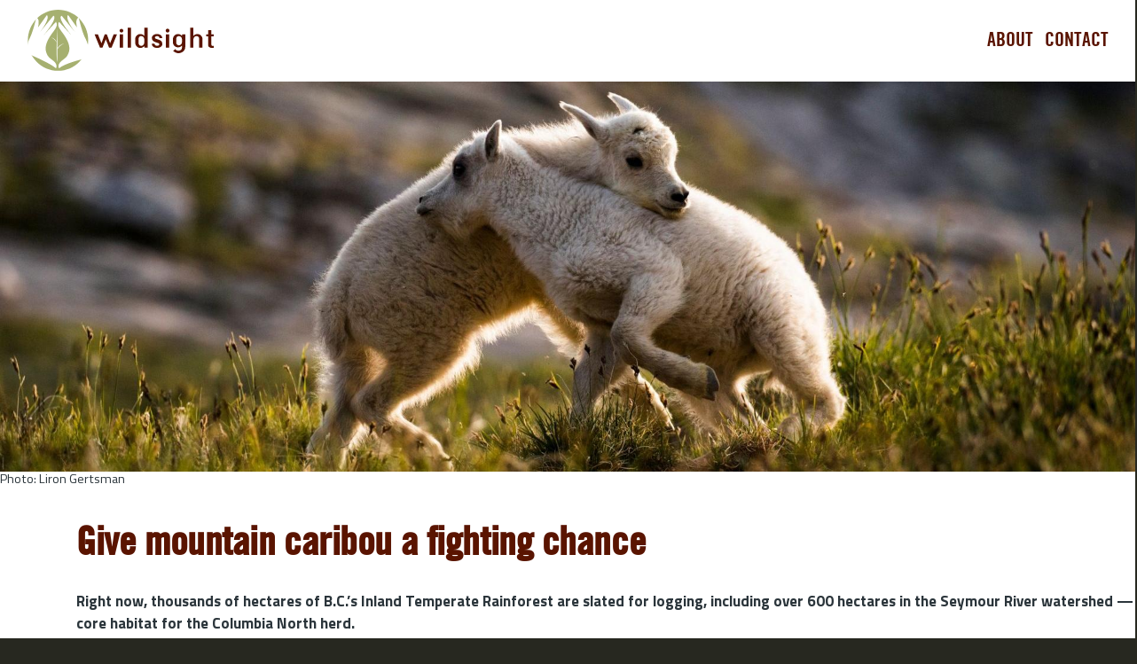

--- FILE ---
content_type: text/html; charset=UTF-8
request_url: https://secure.wildsight.ca/civicrm/contribute/transact?id=119&reset=1&source=Website%20-%20Blog%20teachers-book-your-classroom%20Menu%20link
body_size: 22630
content:
<!DOCTYPE html>
<html lang="en" dir="ltr" prefix="og: https://ogp.me/ns#" style="--color--primary-hue:63;--color--primary-saturation:23%;--color--primary-lightness:48">
  <head>
    <meta charset="utf-8" />
<script type="text/javascript">
(function(vars) {
            if (window.CRM) CRM.$.extend(true, CRM, vars); else window.CRM = vars;
            })({"config":{"isFrontend":true,"includeWildCardInName":"1","entityRef":{"contactCreate":false},"summerNoteJs":"https://secure.wildsight.ca/sites/default/civicrm/extensions/summernote/distros/summernote/summernote-lite.min.js","summerNoteCss":"https://secure.wildsight.ca/sites/default/civicrm/extensions/summernote/distros/summernote/summernote-lite.min.css","ELFinderLocation":"https://secure.wildsight.ca/sites/default/civicrm/extensions/summernote/distros/elFinder/js/elfinder.min.js","summerNoteLang":"en-US","summerNoteLangFile":"https://secure.wildsight.ca/sites/default/civicrm/extensions/summernote/distros/summernote/lang/summernote-en-US.min.js","summernotePlugins":{"ElFinderPlugin":"https://secure.wildsight.ca/sites/default/civicrm/extensions/summernote/distros/summernote_plugins/elfinder/summernote-ext-elfinder.js","specialChars":"https://secure.wildsight.ca/sites/default/civicrm/extensions/summernote/distros/summernote_plugins/specialchars/summernote-ext-specialchars.js","imageTitle":"https://secure.wildsight.ca/sites/default/civicrm/extensions/summernote/distros/summernote_plugins/imagetitle/summernote-image-title.js","tableHeaders":"https://secure.wildsight.ca/sites/default/civicrm/extensions/summernote/distros/summernote_plugins/tableheaders/summernote-table-headers.js","imageAttributes":"https://secure.wildsight.ca/sites/default/civicrm/extensions/summernote/distros/summernote_plugins/imageattributes/summernote-image-attributes.js","cleaner":"https://secure.wildsight.ca/sites/default/civicrm/extensions/summernote/distros/summernote_plugins/cleaner/summernote-cleaner.js"},"summerNoteCustomConfig":{"toolbar":[["style",["style"]],["font",["bold","italic","clear"]],["color",["color"]],["para",["ul","ol","paragraph"]],["table",["table"]],["insert",["link","specialchars","elfinder","hr"]],["view",["fullscreen","codeview","undo"]]],"popup":{"image":"[[\"image\",[\"resizeFull\",\"resizeHalf\",\"resizeQuarter\",\"resizeNone\"]],[\"image\",[\"floatLeft\",\"floatRight\",\"floatNone\"]],[\"image\",[\"removeMedia\"]],[\"image\",[\"imageTitle\",\"imageAttributes\"]]]","link":"[[\"link\",[\"linkDialogShow\",\"unlink\"]]]","table":"[[\"table\",[\"addRowDown\",\"addRowUp\",\"addColLeft\",\"addColRight\"]],[\"table\",[\"deleteRow\",\"deleteCol\",\"deleteTable\"]],[\"table\",[\"tableHeaders\"]]]"},"cleaner":{"action":"paste","icon":"\u003Ci class=\"note-icon\"\u003EClear styles\u003C/i\u003E","keepHtml":true,"keepTagContents":["span"],"badTags":["applet","col","colgroup","embed","noframes","noscript","script","style","title","meta","link","head"],"badAttributes":["bgcolor","border","height","cellpadding","cellspacing","lang","start","style","valign","width","data-(.*?)"],"limitChars":false,"limitDisplay":"none","limitStop":false,"notTimeOut":850,"imagePlaceholder":"https://via.placeholder.com/200"},"codeviewfilter":{"codeviewFilter":false,"codeviewFilterRegex":"\u003C\\/*(?:applet|b(?:ase|gsound|link)|embed|frame(?:set)?|ilayer|l(?:ayer|ink)|meta|object|s(?:cript|tyle)|t(?:itle|extarea)|xml)[^\u003E]*?\u003E"}},"wysisygScriptLocation":"https://secure.wildsight.ca/sites/default/civicrm/extensions/summernote/resources/js/summernote/crm.summernote.js"},"billing":{"billingProfileIsHideable":true},"permissions":[],"resourceUrls":{"civicrm":"/libraries/civicrm/core","org.civicrm.cdntaxreceipts":"https://secure.wildsight.ca/sites/default/civicrm/extensions/org.civicrm.cdntaxreceipts","eu.tttp.noverwrite":"https://secure.wildsight.ca/sites/default/civicrm/extensions/eu.tttp.noverwrite","org.civicoop.civirules":"https://secure.wildsight.ca/sites/default/civicrm/extensions/org.civicoop.civirules","com.iatspayments.civicrm":"https://secure.wildsight.ca/sites/default/civicrm/extensions/com.iatspayments.civicrm","uk.co.vedaconsulting.mosaico":"https://secure.wildsight.ca/sites/default/civicrm/extensions/uk.co.vedaconsulting.mosaico","ca.civicrm.logviewer":"https://secure.wildsight.ca/sites/default/civicrm/extensions/ca.civicrm.logviewer","org.civicoop.emailapi":"https://secure.wildsight.ca/sites/default/civicrm/extensions/org.civicoop.emailapi","org.civicrm.flexmailer":"/libraries/civicrm/core/ext/flexmailer","org.wikimedia.contacteditor":"https://secure.wildsight.ca/sites/default/civicrm/extensions/org.wikimedia.contacteditor","coop.palantetech.nodrilldown":"https://secure.wildsight.ca/sites/default/civicrm/extensions/coop.palantetech.nodrilldown","formercommunicationdata":"https://secure.wildsight.ca/sites/default/civicrm/extensions/formercommunicationdata","nz.co.fuzion.csvimport":"https://secure.wildsight.ca/sites/default/civicrm/extensions/nz.co.fuzion.csvimport","sequentialcreditnotes":"/libraries/civicrm/core/ext/sequentialcreditnotes","ca.civicrm.contributionrecur":"https://secure.wildsight.ca/sites/default/civicrm/extensions/ca.civicrm.contributionrecur","at.greenpeace.advancedlogtables":"https://secure.wildsight.ca/sites/default/civicrm/extensions/at.greenpeace.advancedlogtables","resendmailing":"https://secure.wildsight.ca/sites/default/civicrm/extensions/resendmailing","com.joineryhq.referralsource":"https://secure.wildsight.ca/sites/default/civicrm/extensions/com.joineryhq.referralsource","action-provider":"https://secure.wildsight.ca/sites/default/civicrm/extensions/action-provider","form-processor":"https://secure.wildsight.ca/sites/default/civicrm/extensions/form-processor","greenwich":"/libraries/civicrm/core/ext/greenwich","contributioncancelactions":"/libraries/civicrm/core/ext/contributioncancelactions","uk.org.futurefirst.networks.emailamender":"https://secure.wildsight.ca/sites/default/civicrm/extensions/uk.org.futurefirst.networks.emailamender","org.civicrm.module.cividiscount":"https://secure.wildsight.ca/sites/default/civicrm/extensions/org.civicrm.module.cividiscount","org.civicrm.sms.twilio":"https://secure.wildsight.ca/sites/default/civicrm/extensions/org.civicrm.sms.twilio","legacycustomsearches":"/libraries/civicrm/core/ext/legacycustomsearches","org.civicrm.search_kit":"/libraries/civicrm/core/ext/search_kit","authx":"/libraries/civicrm/core/ext/authx","org.civicrm.afform":"/libraries/civicrm/core/ext/afform/core","org.civicrm.afform-html":"/libraries/civicrm/core/ext/afform/html","nz.co.fuzion.civitoken":"https://secure.wildsight.ca/sites/default/civicrm/extensions/nz.co.fuzion.civitoken","org.civicrm.afform_admin":"/libraries/civicrm/core/ext/afform/admin","emailunion":"https://secure.wildsight.ca/sites/default/civicrm/extensions/emailunion","deduper":"https://secure.wildsight.ca/sites/default/civicrm/extensions/deduper","org.civicrm.contactlayout":"https://secure.wildsight.ca/sites/default/civicrm/extensions/org.civicrm.contactlayout","de.systopia.signatures":"https://secure.wildsight.ca/sites/default/civicrm/extensions/de.systopia.signatures","org.civicoop.areas":"https://secure.wildsight.ca/sites/default/civicrm/extensions/org.civicoop.areas","canadianpostalcodesforareas":"https://secure.wildsight.ca/sites/default/civicrm/extensions/canadianpostalcodesforareas","message_admin":"/libraries/civicrm/core/ext/message_admin","civi_event":"/libraries/civicrm/core/ext/civi_event","civi_contribute":"/libraries/civicrm/core/ext/civi_contribute","civi_member":"/libraries/civicrm/core/ext/civi_member","civi_mail":"/libraries/civicrm/core/ext/civi_mail","civi_report":"/libraries/civicrm/core/ext/civi_report","civi_campaign":"/libraries/civicrm/core/ext/civi_campaign","chasse":"https://secure.wildsight.ca/sites/default/civicrm/extensions/chasse","wildsightsearchkit":"https://secure.wildsight.ca/sites/default/civicrm/extensions/wildsightsearchkit","oauth-client":"/libraries/civicrm/core/ext/oauth-client","civiimport":"/libraries/civicrm/core/ext/civiimport","riverlea":"/libraries/civicrm/core/ext/riverlea","recurux":"https://secure.wildsight.ca/sites/default/civicrm/extensions/recurux","mosaico-smarty":"https://secure.wildsight.ca/sites/default/civicrm/extensions/mosaico_smarty","markcreeksubtheme":"https://secure.wildsight.ca/sites/default/civicrm/extensions/markcreeksubtheme","biz.lcdservices.movecontrib":"https://secure.wildsight.ca/sites/default/civicrm/extensions/biz.lcdservices.movecontrib","formprotection":"https://secure.wildsight.ca/sites/default/civicrm/extensions/formprotection","legacydedupefinder":"/libraries/civicrm/core/ext/legacydedupefinder","legacyprofiles":"/libraries/civicrm/core/ext/legacyprofiles","summernote":"https://secure.wildsight.ca/sites/default/civicrm/extensions/summernote","legacybatchentry":"/libraries/civicrm/core/ext/legacybatchentry","chart_kit":"/libraries/civicrm/core/ext/chart_kit","loginsecurity":"https://secure.wildsight.ca/sites/default/civicrm/extensions/loginsecurity","nz.co.fuzion.transactional":"https://secure.wildsight.ca/sites/default/civicrm/extensions/nz.co.fuzion.transactional"},"angular":{"modules":["crmResource"],"requires":[],"cacheCode":"UuwE9en_US","bundleUrl":"https://secure.wildsight.ca/sites/default/files/civicrm/persist/contribute/dyn/angular-modules.9cd15874fdd52f06161ebcdd4b125b69.json"}})
</script>
<script type="text/javascript" src="https://secure.wildsight.ca/libraries/civicrm/core/bower_components/jquery/dist/jquery.min.js">
</script>
<script type="text/javascript" src="https://secure.wildsight.ca/libraries/civicrm/core/bower_components/jquery-ui/jquery-ui.min.js">
</script>
<script type="text/javascript" src="https://secure.wildsight.ca/libraries/civicrm/core/bower_components/lodash-compat/lodash.min.js">
</script>
<script type="text/javascript" src="https://secure.wildsight.ca/libraries/civicrm/packages/jquery/plugins/jquery.mousewheel.min.js">
</script>
<script type="text/javascript" src="https://secure.wildsight.ca/libraries/civicrm/core/bower_components/select2/select2.min.js">
</script>
<script type="text/javascript" src="https://secure.wildsight.ca/libraries/civicrm/packages/jquery/plugins/jquery.form.min.js">
</script>
<script type="text/javascript" src="https://secure.wildsight.ca/libraries/civicrm/packages/jquery/plugins/jquery.timeentry.min.js">
</script>
<script type="text/javascript" src="https://secure.wildsight.ca/libraries/civicrm/packages/jquery/plugins/jquery.blockUI.min.js">
</script>
<script type="text/javascript" src="https://secure.wildsight.ca/libraries/civicrm/core/bower_components/datatables/media/js/jquery.dataTables.min.js">
</script>
<script type="text/javascript" src="https://secure.wildsight.ca/libraries/civicrm/core/bower_components/jquery-validation/dist/jquery.validate.min.js">
</script>
<script type="text/javascript" src="https://secure.wildsight.ca/libraries/civicrm/core/bower_components/jquery-validation/dist/additional-methods.min.js">
</script>
<script type="text/javascript" src="/libraries/civicrm/core/js/Common.js?r=UuwE9en_US">
</script>
<script type="text/javascript" src="/libraries/civicrm/core/js/crm.datepicker.js?r=UuwE9en_US">
</script>
<script type="text/javascript" src="/libraries/civicrm/core/js/crm.ajax.js?r=UuwE9en_US">
</script>
<script type="text/javascript" src="/libraries/civicrm/core/js/wysiwyg/crm.wysiwyg.js?r=UuwE9en_US">
</script>
<script type="text/javascript" src="https://secure.wildsight.ca/sites/default/files/civicrm/persist/contribute/dyn/crm-l10n.df03c9ccbe532758da74f1d0a84b0ff0.js">
</script>
<script type="text/javascript" src="/libraries/civicrm/core/js/crm.drupal8.js?r=UuwE9en_US">
</script>
<script type="text/javascript" src="https://secure.wildsight.ca/sites/default/civicrm/extensions/summernote/distros/summernote/summernote-lite.min.js">
</script>
<script type="text/javascript" src="https://secure.wildsight.ca/sites/default/civicrm/extensions/summernote/distros/elFinder/js/elfinder.min.js">
</script>
<script type="text/javascript" src="https://secure.wildsight.ca/sites/default/civicrm/extensions/summernote/distros/summernote/lang/summernote-en-US.min.js">
</script>
<script type="text/javascript" src="https://secure.wildsight.ca/sites/default/civicrm/extensions/summernote/distros/summernote_plugins/cleaner/summernote-cleaner.js">
</script>
<script type="text/javascript" src="https://secure.wildsight.ca/sites/default/civicrm/extensions/summernote/distros/summernote_plugins/elfinder/summernote-ext-elfinder.js">
</script>
<script type="text/javascript" src="https://secure.wildsight.ca/sites/default/civicrm/extensions/summernote/distros/summernote_plugins/imageattributes/summernote-image-attributes.js">
</script>
<script type="text/javascript" src="https://secure.wildsight.ca/sites/default/civicrm/extensions/summernote/distros/summernote_plugins/imagetitle/summernote-image-title.js">
</script>
<script type="text/javascript" src="https://secure.wildsight.ca/sites/default/civicrm/extensions/summernote/distros/summernote_plugins/specialchars/summernote-ext-specialchars.js">
</script>
<script type="text/javascript" src="https://secure.wildsight.ca/sites/default/civicrm/extensions/summernote/distros/summernote_plugins/tableheaders/summernote-table-headers.js">
</script>
<script type="text/javascript" src="https://secure.wildsight.ca/sites/default/civicrm/extensions/action-provider/js/action-provider.js?r=UuwE9en_US">
</script>
<script type="text/javascript" src="/libraries/civicrm/core/bower_components/angular/angular.min.js?r=UuwE9en_US">
</script>
<script type="text/javascript" src="https://secure.wildsight.ca/sites/default/files/civicrm/persist/contribute/dyn/angular-modules.1c37af07de91188d074380405ce352af.js">
</script>
<script type="text/javascript" src="/libraries/civicrm/core/js/crm-angularjs-loader.js?r=UuwE9en_US">
</script>
<script type="text/javascript" src="/libraries/civicrm/core/js/noconflict.js?r=UuwE9en_US">
</script>
<link href="/libraries/civicrm/core/css/crm-i.css?r=UuwE9en_US" rel="stylesheet" />
<link href="/libraries/civicrm/core/css/crm-i-v4-shims.css?r=UuwE9en_US" rel="stylesheet" />
<link href="https://secure.wildsight.ca/libraries/civicrm/core/bower_components/datatables/media/css/jquery.dataTables.min.css" rel="stylesheet" />
<link href="https://secure.wildsight.ca/libraries/civicrm/core/bower_components/font-awesome/css/all.min.css" rel="stylesheet" />
<link href="https://secure.wildsight.ca/libraries/civicrm/core/bower_components/font-awesome/css/v4-font-face.min.css" rel="stylesheet" />
<link href="https://secure.wildsight.ca/libraries/civicrm/core/bower_components/jquery-ui/themes/smoothness/jquery-ui.min.css" rel="stylesheet" />
<link href="https://secure.wildsight.ca/libraries/civicrm/core/bower_components/select2/select2.min.css" rel="stylesheet" />
<link href="/libraries/civicrm/core/css/civicrm.css?r=UuwE9en_US" rel="stylesheet" />
<link href="https://secure.wildsight.ca/sites/default/civicrm/extensions/markcreeksubtheme/civicrm_addt.css?r=UuwE9en_US" rel="stylesheet" />
<link rel="canonical" href="https://secure.wildsight.ca/civicrm/contribute/transact" />
<link rel="image_src" href="https://wildsight.ca/wp-content/uploads/2025/06/Mountain-Goat-sunset-scaled.webp" />
<meta property="og:site_name" content="Wildsight" />
<meta property="og:url" content="https://secure.wildsight.ca/civicrm/contribute/transact" />
<meta property="og:title" content="CiviContribute" />
<meta property="og:image" content="https://wildsight.ca/wp-content/uploads/2025/06/Mountain-Goat-sunset-scaled.webp" />
<meta name="Generator" content="Drupal 10 (https://www.drupal.org)" />
<meta name="MobileOptimized" content="width" />
<meta name="HandheldFriendly" content="true" />
<meta name="viewport" content="width=device-width, initial-scale=1.0" />
<style>:root {
  --oliverolocal-color-1: #5a1400;
  --oliverolocal-color-2: #92955e;
  --oliverolocal-color-3: #1a1a1a;
}</style>
<link rel="icon" href="/sites/default/files/web-app-manifest-192x192_0.png" type="image/png" />

    <title>Give mountain caribou a fighting chance</title>
    <link rel="stylesheet" media="all" href="/core/assets/vendor/jquery.ui/themes/base/core.css?t9lemn" />
<link rel="stylesheet" media="all" href="/core/assets/vendor/jquery.ui/themes/base/controlgroup.css?t9lemn" />
<link rel="stylesheet" media="all" href="/core/assets/vendor/jquery.ui/themes/base/checkboxradio.css?t9lemn" />
<link rel="stylesheet" media="all" href="/core/assets/vendor/jquery.ui/themes/base/resizable.css?t9lemn" />
<link rel="stylesheet" media="all" href="/core/assets/vendor/jquery.ui/themes/base/button.css?t9lemn" />
<link rel="stylesheet" media="all" href="/core/assets/vendor/jquery.ui/themes/base/dialog.css?t9lemn" />
<link rel="stylesheet" media="all" href="/core/misc/components/progress.module.css?t9lemn" />
<link rel="stylesheet" media="all" href="/core/misc/components/ajax-progress.module.css?t9lemn" />
<link rel="stylesheet" media="all" href="/core/modules/system/css/components/align.module.css?t9lemn" />
<link rel="stylesheet" media="all" href="/core/modules/system/css/components/fieldgroup.module.css?t9lemn" />
<link rel="stylesheet" media="all" href="/core/modules/system/css/components/container-inline.module.css?t9lemn" />
<link rel="stylesheet" media="all" href="/core/modules/system/css/components/clearfix.module.css?t9lemn" />
<link rel="stylesheet" media="all" href="/core/modules/system/css/components/details.module.css?t9lemn" />
<link rel="stylesheet" media="all" href="/core/modules/system/css/components/hidden.module.css?t9lemn" />
<link rel="stylesheet" media="all" href="/core/modules/system/css/components/item-list.module.css?t9lemn" />
<link rel="stylesheet" media="all" href="/core/modules/system/css/components/js.module.css?t9lemn" />
<link rel="stylesheet" media="all" href="/core/modules/system/css/components/nowrap.module.css?t9lemn" />
<link rel="stylesheet" media="all" href="/core/modules/system/css/components/position-container.module.css?t9lemn" />
<link rel="stylesheet" media="all" href="/core/modules/system/css/components/reset-appearance.module.css?t9lemn" />
<link rel="stylesheet" media="all" href="/core/modules/system/css/components/resize.module.css?t9lemn" />
<link rel="stylesheet" media="all" href="/core/modules/system/css/components/system-status-counter.css?t9lemn" />
<link rel="stylesheet" media="all" href="/core/modules/system/css/components/system-status-report-counters.css?t9lemn" />
<link rel="stylesheet" media="all" href="/core/modules/system/css/components/system-status-report-general-info.css?t9lemn" />
<link rel="stylesheet" media="all" href="/core/modules/system/css/components/tablesort.module.css?t9lemn" />
<link rel="stylesheet" media="all" href="/core/modules/ckeditor5/css/ckeditor5.dialog.fix.css?t9lemn" />
<link rel="stylesheet" media="all" href="/core/assets/vendor/jquery.ui/themes/base/theme.css?t9lemn" />
<link rel="stylesheet" media="all" href="/core/themes/olivero/css/base/fonts.css?t9lemn" />
<link rel="stylesheet" media="all" href="/core/themes/olivero/css/base/variables.css?t9lemn" />
<link rel="stylesheet" media="all" href="/core/themes/olivero/css/base/base.css?t9lemn" />
<link rel="stylesheet" media="all" href="/core/themes/olivero/css/layout/layout.css?t9lemn" />
<link rel="stylesheet" media="all" href="/core/themes/olivero/css/layout/grid.css?t9lemn" />
<link rel="stylesheet" media="all" href="/core/themes/olivero/css/layout/layout-content-narrow.css?t9lemn" />
<link rel="stylesheet" media="all" href="/core/themes/olivero/css/layout/layout-content-medium.css?t9lemn" />
<link rel="stylesheet" media="all" href="/core/themes/olivero/css/layout/layout-footer.css?t9lemn" />
<link rel="stylesheet" media="all" href="/core/themes/olivero/css/layout/region.css?t9lemn" />
<link rel="stylesheet" media="all" href="/core/themes/olivero/css/layout/region-content.css?t9lemn" />
<link rel="stylesheet" media="all" href="/core/themes/olivero/css/layout/region-hero.css?t9lemn" />
<link rel="stylesheet" media="all" href="/core/themes/olivero/css/layout/region-secondary-menu.css?t9lemn" />
<link rel="stylesheet" media="all" href="/core/themes/olivero/css/layout/social-bar.css?t9lemn" />
<link rel="stylesheet" media="all" href="/core/themes/olivero/css/layout/views.css?t9lemn" />
<link rel="stylesheet" media="all" href="/core/themes/olivero/css/components/progress.css?t9lemn" />
<link rel="stylesheet" media="all" href="/core/themes/olivero/css/components/block.css?t9lemn" />
<link rel="stylesheet" media="all" href="/core/themes/olivero/css/components/breadcrumb.css?t9lemn" />
<link rel="stylesheet" media="all" href="/core/themes/olivero/css/components/embedded-media.css?t9lemn" />
<link rel="stylesheet" media="all" href="/core/themes/olivero/css/components/footer.css?t9lemn" />
<link rel="stylesheet" media="all" href="/core/themes/olivero/css/components/button.css?t9lemn" />
<link rel="stylesheet" media="all" href="/core/themes/olivero/css/components/container-inline.module.css?t9lemn" />
<link rel="stylesheet" media="all" href="/core/themes/olivero/css/components/fieldset.css?t9lemn" />
<link rel="stylesheet" media="all" href="/core/themes/olivero/css/components/field.css?t9lemn" />
<link rel="stylesheet" media="all" href="/core/themes/olivero/css/components/form.css?t9lemn" />
<link rel="stylesheet" media="all" href="/core/themes/olivero/css/components/form-boolean.css?t9lemn" />
<link rel="stylesheet" media="all" href="/core/themes/olivero/css/components/form-text.css?t9lemn" />
<link rel="stylesheet" media="all" href="/core/themes/olivero/css/components/form-textarea.css?t9lemn" />
<link rel="stylesheet" media="all" href="/core/themes/olivero/css/components/form-select.css?t9lemn" />
<link rel="stylesheet" media="all" href="/core/themes/olivero/css/components/header-buttons-mobile.css?t9lemn" />
<link rel="stylesheet" media="all" href="/core/themes/olivero/css/components/header-navigation.css?t9lemn" />
<link rel="stylesheet" media="all" href="/core/themes/olivero/css/components/header-site-branding.css?t9lemn" />
<link rel="stylesheet" media="all" href="/core/themes/olivero/css/components/header-sticky-toggle.css?t9lemn" />
<link rel="stylesheet" media="all" href="/core/themes/olivero/css/components/hero.css?t9lemn" />
<link rel="stylesheet" media="all" href="/core/themes/olivero/css/components/links.css?t9lemn" />
<link rel="stylesheet" media="all" href="/core/themes/olivero/css/components/layout-field.css?t9lemn" />
<link rel="stylesheet" media="all" href="/core/themes/olivero/css/components/messages.css?t9lemn" />
<link rel="stylesheet" media="all" href="/core/themes/olivero/css/components/navigation/nav-button-mobile.css?t9lemn" />
<link rel="stylesheet" media="all" href="/core/themes/olivero/css/components/node.css?t9lemn" />
<link rel="stylesheet" media="all" href="/core/themes/olivero/css/components/node-teaser.css?t9lemn" />
<link rel="stylesheet" media="all" href="/core/themes/olivero/css/components/page-title.css?t9lemn" />
<link rel="stylesheet" media="all" href="/core/themes/olivero/css/components/site-header.css?t9lemn" />
<link rel="stylesheet" media="all" href="/core/themes/olivero/css/components/skip-link.css?t9lemn" />
<link rel="stylesheet" media="all" href="/core/themes/olivero/css/components/pager.css?t9lemn" />
<link rel="stylesheet" media="all" href="/core/themes/olivero/css/components/table.css?t9lemn" />
<link rel="stylesheet" media="all" href="/core/themes/olivero/css/components/text-content.css?t9lemn" />
<link rel="stylesheet" media="all" href="/core/themes/olivero/css/components/wide-content.css?t9lemn" />
<link rel="stylesheet" media="all" href="/sites/default/themes/oliverolocal/css/style.css?t9lemn" />
<link rel="stylesheet" media="all" href="/sites/default/themes/oliverolocal/css/site.css?t9lemn" />
<link rel="stylesheet" media="all" href="/core/themes/olivero/css/components/ui-dialog.css?t9lemn" />

    
    
<link rel="preload" href="/core/themes/olivero/fonts/metropolis/Metropolis-Regular.woff2" as="font" type="font/woff2" crossorigin>
<link rel="preload" href="/core/themes/olivero/fonts/metropolis/Metropolis-SemiBold.woff2" as="font" type="font/woff2" crossorigin>
<link rel="preload" href="/core/themes/olivero/fonts/metropolis/Metropolis-Bold.woff2" as="font" type="font/woff2" crossorigin>
<link rel="preload" href="/core/themes/olivero/fonts/lora/lora-v14-latin-regular.woff2" as="font" type="font/woff2" crossorigin>
    <noscript><link rel="stylesheet" href="/core/themes/olivero/css/components/navigation/nav-primary-no-js.css?t9lemn" />
</noscript>
  </head>
  <body class="page-civicrm page-civicrm-contribute page-civicrm-contribute-transact path-civicrm">
        <a href="#main-content" class="visually-hidden focusable skip-link">
      Skip to main content
    </a>
    
      <div class="dialog-off-canvas-main-canvas" data-off-canvas-main-canvas>
    
<div id="page-wrapper" class="page-wrapper">
  <div id="page">

          <header id="header" class="site-header" data-drupal-selector="site-header" role="banner">

                <div class="site-header__fixable" data-drupal-selector="site-header-fixable">
          <div class="site-header__initial">
            <button class="sticky-header-toggle" data-drupal-selector="sticky-header-toggle" role="switch" aria-controls="site-header__inner" aria-label="Sticky header" aria-checked="false">
              <span class="sticky-header-toggle__icon">
                <span></span>
                <span></span>
                <span></span>
              </span>
            </button>
          </div>

                    <div id="site-header__inner" class="site-header__inner" data-drupal-selector="site-header-inner">
            <div class="container site-header__inner__container">

              


<div id="block-oliverolocal-logoheaderwithcontact" class="settings-tray-editable block block-block-content block-block-contentfb100349-367b-4c11-8d16-0d655ea1d95d" data-drupal-settingstray="editable">
  
    
      <div class="block__content">
      
            <div class="text-content clearfix field field--name-body field--type-text-with-summary field--label-hidden field__item"><div class="navbar-fixedcontent text-align-center"><a class="sitelogo-link" href="https://wildsight.ca/" title="Wildsight"><img class="sitelogo" src="https://secure.wildsight.ca/sites/default/files/2025-11/logo-primary.svg" alt="Wildsight" type="image/svg+xml" fetchpriority="high" width="213" height="70" loading="lazy"></a></div><div class="navbar-content-primary"><a href="https://wildsight.ca/about/" target="_blank" title="About">About</a> <a href="https://wildsight.ca/contact/" target="_blank" title="Contact">Contact</a></div></div>
      
    </div>
  </div>

<div class="header-nav-overlay" data-drupal-selector="header-nav-overlay"></div>


                          </div>
          </div>
        </div>
      </header>
    
    <div id="main-wrapper" class="layout-main-wrapper layout-container">
      <div id="main" class="layout-main">
        <div class="main-content">
          <a id="main-content" tabindex="-1"></a>
          
  <div class="region region--hero">
    

<div id="block-oliverolocal-aa2025goatsheader-2" class="settings-tray-editable block block-block-content block-block-contentae228cf3-1701-4bbf-94a7-9782f5b8d4a6" data-drupal-settingstray="editable">
  
    
      <div class="block__content">
      
            <div class="field field--name-field-banner field--type-entity-reference field--label-hidden field__item">  <img loading="eager" src="/sites/default/files/styles/wide_header/public/2025-12/Goats-1920x768px-LironGertsman.jpg?itok=Z9XUzSuy" width="1920" height="660" alt="Two mountain goats playing" />


</div>
      
            <div class="text-content clearfix field field--name-field-caption field--type-text field--label-hidden field__item">Photo: Liron Gertsman</div>
      
    </div>
  </div>

  </div>

          <div class="main-content__container container">
            

  <div class="region region--highlighted grid-full layout--pass--content-medium">
    <div data-drupal-messages-fallback class="hidden messages-list"></div>

  </div>

            

                          <main role="main">
                

  <div class="region region--content-above grid-full layout--pass--content-medium">
    

<div id="block-oliverolocal-page-title" class="block block-core block-page-title-block">
  
  

  <h1 class="title page-title">Give mountain caribou a fighting chance</h1>


  
</div>

  </div>

                

  <div class="region region--content grid-full layout--pass--content-medium" id="content">
    

<div id="block-oliverolocal-content" class="block block-system block-system-main-block">
  
    
      <div class="block__content">
      
<div id="crm-container" class="crm-container crm-public" lang="en" xml:lang="en">


    
<div class="clear"></div>

<div id="crm-main-content-wrapper">
              <form  action="/civicrm/contribute/transact" method="post" name="Main" id="Main" class="CRM_Contribute_Form_Contribution_Main" enctype="multipart/form-data" data-warn-changes="true" data-submit-once="true">
  
      
  <div><input name="qfKey" type="hidden" value="CRMContributeControllerContribution5lwmB9hL66Iw5kixLMAxe9Z1KHo9yfgxd8utxNQh5KDg_2636" />
<input name="entryURL" type="hidden" value="https://secure.wildsight.ca/civicrm/contribute/transact?id=119&amp;amp;reset=1&amp;amp;source=Website%20-%20Blog%20teachers-book-your-classroom%20Menu%20link" />
<input name="hidden_processor" type="hidden" value="1" />
<input name="priceSetId" type="hidden" value="540" />
<input name="frequency_unit" type="hidden" value="month" />
<input name="frequency_interval" type="hidden" value="1" />
<input id="selectProduct" name="selectProduct" type="hidden" value="" />
<input name="_qf_default" type="hidden" value="Main:upload" />
<input name="MAX_FILE_SIZE" type="hidden" value="58720256" />
</div>



    
  <script type="text/javascript">

    // Putting these functions directly in template for historical reasons.
    function useAmountOther(mainPriceFieldName) {
      var currentFocus = CRM.$(':focus');
      CRM.$('input[name=' + mainPriceFieldName + ']:radio:unchecked').each(
        function () {
          if (CRM.$(this).data('is-null-option') !== undefined) {
            // Triggering this click here because over in Calculate.tpl
            // a blur action is attached
            CRM.$(this).prop('checked', true).trigger('click');
          }
        }
      );
      // Copied from `updatePriceSetHighlight()` below which isn't available here.
      // @todo - consider adding this to the actions assigned in Calculate.tpl
      CRM.$('#priceset .price-set-row span div').removeClass('highlight');
      CRM.$('#priceset .price-set-row input:checked').parent().addClass('highlight');
      // Return the focus we blurred earlier.
      currentFocus.trigger('focus');

    }

    function clearAmountOther(otherPriceFieldName) {
      cj('#' + otherPriceFieldName).val('').trigger('blur');
    }

  </script>


  
  
  <div class="crm-contribution-page-id-119 crm-block crm-contribution-main-form-block" data-page-id="119" data-page-template="main">

            
    <div id="intro_text" class="crm-public-form-item crm-section intro_text-section">
      <p style="font-size:17px;margin-top:9px;line-height:150%;"><strong>Right now, thousands of hectares of B.C.’s Inland Temperate Rainforest are slated for logging, including over 600 hectares in the Seymour River watershed — core habitat for the Columbia North herd.</strong></p>

<p style="font-size:17px;margin-top:9px;line-height:150%;">The Columbia North herd is the last of B.C.’s southernmost caribou herds left with a shot at a long-term future. Over the last two decades, seven other herd’s between it and the U.S. border have disappeared as we’ve clearcut and fragmented their mountain homes.</p>

<p style="font-size:17px;margin-top:9px;line-height:150%;">The unique, deep-snow dwelling caribou found in this region have evolved in tandem with the old forests of the Inland Temperate Rainforest. Their survival — and that of this globally threatened ecosystem — are inextricably linked.</p>

<p style="font-size:17px;margin-top:9px;line-height:150%;">In the Inland Temperate Rainforest, horsehair and witch’s hair lichens cling to ancient trees that are watered by year-round rain and the constant trickling of melting snow. Those lichens provide just enough sustenance for mountain caribou to survive the cold days of deep winter; their stomachs even carry special bacteria to digest them.</p>

<p style="font-size:17px;margin-top:9px;line-height:150%;"><strong>If we don’t protect the last remaining old stands of Inland Temperate Rainforest, like those in the Seymour River watershed, our southernmost caribou will be lost forever. Will you give today to help defend these forests and give B.C.’s southernmost caribou a fighting chance?</strong></p>

<p style="font-size:17px;margin-top:9px;line-height:150%;"> </p>
    </div>
    
    
          <div id="priceset-div">
        <div id="priceset" class="crm-section price_set-section">
    
    
                                <div class="crm-section contribution_amount-section crm-price-field-id-1160">
                                        <div class="label"><label>Your donation</label></div>
              <div class="content contribution_amount-content">
                                                                                                                                                                                                                                                                                                                                                                                                                                                                                                                                                                                                                                                                                                                                              <div class="price-set-row contribution_amount-row1">
                                        <span class="price-set-option-content"><div class="crm-option-label-pair" ><input price="[&quot;price_1160&quot;,&quot;30||&quot;]" data-amount="30" data-currency="CAD" data-price-field-values="{&quot;2624&quot;:{&quot;id&quot;:2624,&quot;price_field_id&quot;:1160,&quot;name&quot;:&quot;2G5c1dm6dG2E3OadLNd2ctvZe2LCCuVuKIiKw8oh0ftJ8NDNiK3K1UznVauCKAT8&quot;,&quot;label&quot;:&quot;-&quot;,&quot;description&quot;:null,&quot;help_pre&quot;:null,&quot;help_post&quot;:null,&quot;amount&quot;:30,&quot;count&quot;:null,&quot;max_value&quot;:null,&quot;weight&quot;:1,&quot;membership_type_id&quot;:null,&quot;membership_num_terms&quot;:null,&quot;is_default&quot;:false,&quot;is_active&quot;:true,&quot;financial_type_id&quot;:60,&quot;non_deductible_amount&quot;:0,&quot;visibility_id&quot;:1,&quot;visibility_id:name&quot;:&quot;public&quot;,&quot;membership_type_id.name&quot;:null,&quot;visibility&quot;:&quot;public&quot;,&quot;tax_rate&quot;:0,&quot;tax_amount&quot;:0,&quot;membership_type_id.auto_renew&quot;:null},&quot;2625&quot;:{&quot;id&quot;:2625,&quot;price_field_id&quot;:1160,&quot;name&quot;:&quot;FbrLCaiC22WbGG1XMqTlzp8gIpIlX20zOpyKqGAgSvfSmfhrspqlFveBAokVT9N7&quot;,&quot;label&quot;:&quot;-&quot;,&quot;description&quot;:null,&quot;help_pre&quot;:null,&quot;help_post&quot;:null,&quot;amount&quot;:50,&quot;count&quot;:null,&quot;max_value&quot;:null,&quot;weight&quot;:2,&quot;membership_type_id&quot;:null,&quot;membership_num_terms&quot;:null,&quot;is_default&quot;:false,&quot;is_active&quot;:true,&quot;financial_type_id&quot;:60,&quot;non_deductible_amount&quot;:0,&quot;visibility_id&quot;:1,&quot;visibility_id:name&quot;:&quot;public&quot;,&quot;membership_type_id.name&quot;:null,&quot;visibility&quot;:&quot;public&quot;,&quot;tax_rate&quot;:0,&quot;tax_amount&quot;:0,&quot;membership_type_id.auto_renew&quot;:null},&quot;2626&quot;:{&quot;id&quot;:2626,&quot;price_field_id&quot;:1160,&quot;name&quot;:&quot;wO1B5ROGAbJI1cawPBspA6uVPUtofaBQlAdoExdbJ64jyAq5MjE3dwAn8DkCuyEh&quot;,&quot;label&quot;:&quot;-&quot;,&quot;description&quot;:null,&quot;help_pre&quot;:null,&quot;help_post&quot;:null,&quot;amount&quot;:75,&quot;count&quot;:null,&quot;max_value&quot;:null,&quot;weight&quot;:3,&quot;membership_type_id&quot;:null,&quot;membership_num_terms&quot;:null,&quot;is_default&quot;:false,&quot;is_active&quot;:true,&quot;financial_type_id&quot;:60,&quot;non_deductible_amount&quot;:0,&quot;visibility_id&quot;:1,&quot;visibility_id:name&quot;:&quot;public&quot;,&quot;membership_type_id.name&quot;:null,&quot;visibility&quot;:&quot;public&quot;,&quot;tax_rate&quot;:0,&quot;tax_amount&quot;:0,&quot;membership_type_id.auto_renew&quot;:null},&quot;2627&quot;:{&quot;id&quot;:2627,&quot;price_field_id&quot;:1160,&quot;name&quot;:&quot;q6ViP93KOngtlKmYO5E8rnyozpCgIIoCiPROCXztyjRtNhTSxziKAi1cOjDi1CXk&quot;,&quot;label&quot;:&quot;-&quot;,&quot;description&quot;:null,&quot;help_pre&quot;:null,&quot;help_post&quot;:null,&quot;amount&quot;:125,&quot;count&quot;:null,&quot;max_value&quot;:null,&quot;weight&quot;:4,&quot;membership_type_id&quot;:null,&quot;membership_num_terms&quot;:null,&quot;is_default&quot;:false,&quot;is_active&quot;:true,&quot;financial_type_id&quot;:60,&quot;non_deductible_amount&quot;:0,&quot;visibility_id&quot;:1,&quot;visibility_id:name&quot;:&quot;public&quot;,&quot;membership_type_id.name&quot;:null,&quot;visibility&quot;:&quot;public&quot;,&quot;tax_rate&quot;:0,&quot;tax_amount&quot;:0,&quot;membership_type_id.auto_renew&quot;:null},&quot;2628&quot;:{&quot;id&quot;:2628,&quot;price_field_id&quot;:1160,&quot;name&quot;:&quot;s5CiIxhoFh5IpYCYrZtERoepK6VYvzKewjie9jhNLJzmHqhhlH9vrtFvKusWJrCh&quot;,&quot;label&quot;:&quot;-&quot;,&quot;description&quot;:null,&quot;help_pre&quot;:null,&quot;help_post&quot;:null,&quot;amount&quot;:250,&quot;count&quot;:null,&quot;max_value&quot;:null,&quot;weight&quot;:5,&quot;membership_type_id&quot;:null,&quot;membership_num_terms&quot;:null,&quot;is_default&quot;:false,&quot;is_active&quot;:true,&quot;financial_type_id&quot;:60,&quot;non_deductible_amount&quot;:0,&quot;visibility_id&quot;:1,&quot;visibility_id:name&quot;:&quot;public&quot;,&quot;membership_type_id.name&quot;:null,&quot;visibility&quot;:&quot;public&quot;,&quot;tax_rate&quot;:0,&quot;tax_amount&quot;:0,&quot;membership_type_id.auto_renew&quot;:null},&quot;2629&quot;:{&quot;id&quot;:2629,&quot;price_field_id&quot;:1160,&quot;name&quot;:&quot;O3AQ2ktR3izLe89LiWMH6OcP5yTRTdZZAB2wgZPFNTjaPMtLPpnZPKYkVJXLrQZU&quot;,&quot;label&quot;:&quot;-&quot;,&quot;description&quot;:null,&quot;help_pre&quot;:null,&quot;help_post&quot;:null,&quot;amount&quot;:500,&quot;count&quot;:null,&quot;max_value&quot;:null,&quot;weight&quot;:6,&quot;membership_type_id&quot;:null,&quot;membership_num_terms&quot;:null,&quot;is_default&quot;:false,&quot;is_active&quot;:true,&quot;financial_type_id&quot;:60,&quot;non_deductible_amount&quot;:0,&quot;visibility_id&quot;:1,&quot;visibility_id:name&quot;:&quot;public&quot;,&quot;membership_type_id.name&quot;:null,&quot;visibility&quot;:&quot;public&quot;,&quot;tax_rate&quot;:0,&quot;tax_amount&quot;:0,&quot;membership_type_id.auto_renew&quot;:null}}" data-membership-type-id="" visibility="1" onclick="clearAmountOther(&quot;price_1161&quot;);" class="crm-form-radio" value="2624" type="radio" id="CIVICRM_QFID_2624_price_1160" name="price_1160" /><label for="CIVICRM_QFID_2624_price_1160"><span class="crm-price-amount-label">-</span><span class="crm-price-amount-label-separator"> - </span><span class="crm-price-amount-amount">$30.00</span></label></div></span>
                                          </div>
                                                                                                                                                                                                    <div class="price-set-row contribution_amount-row2">
                                        <span class="price-set-option-content"><div class="crm-option-label-pair" ><input price="[&quot;price_1160&quot;,&quot;50||&quot;]" data-amount="50" data-currency="CAD" data-price-field-values="{&quot;2624&quot;:{&quot;id&quot;:2624,&quot;price_field_id&quot;:1160,&quot;name&quot;:&quot;2G5c1dm6dG2E3OadLNd2ctvZe2LCCuVuKIiKw8oh0ftJ8NDNiK3K1UznVauCKAT8&quot;,&quot;label&quot;:&quot;-&quot;,&quot;description&quot;:null,&quot;help_pre&quot;:null,&quot;help_post&quot;:null,&quot;amount&quot;:30,&quot;count&quot;:null,&quot;max_value&quot;:null,&quot;weight&quot;:1,&quot;membership_type_id&quot;:null,&quot;membership_num_terms&quot;:null,&quot;is_default&quot;:false,&quot;is_active&quot;:true,&quot;financial_type_id&quot;:60,&quot;non_deductible_amount&quot;:0,&quot;visibility_id&quot;:1,&quot;visibility_id:name&quot;:&quot;public&quot;,&quot;membership_type_id.name&quot;:null,&quot;visibility&quot;:&quot;public&quot;,&quot;tax_rate&quot;:0,&quot;tax_amount&quot;:0,&quot;membership_type_id.auto_renew&quot;:null},&quot;2625&quot;:{&quot;id&quot;:2625,&quot;price_field_id&quot;:1160,&quot;name&quot;:&quot;FbrLCaiC22WbGG1XMqTlzp8gIpIlX20zOpyKqGAgSvfSmfhrspqlFveBAokVT9N7&quot;,&quot;label&quot;:&quot;-&quot;,&quot;description&quot;:null,&quot;help_pre&quot;:null,&quot;help_post&quot;:null,&quot;amount&quot;:50,&quot;count&quot;:null,&quot;max_value&quot;:null,&quot;weight&quot;:2,&quot;membership_type_id&quot;:null,&quot;membership_num_terms&quot;:null,&quot;is_default&quot;:false,&quot;is_active&quot;:true,&quot;financial_type_id&quot;:60,&quot;non_deductible_amount&quot;:0,&quot;visibility_id&quot;:1,&quot;visibility_id:name&quot;:&quot;public&quot;,&quot;membership_type_id.name&quot;:null,&quot;visibility&quot;:&quot;public&quot;,&quot;tax_rate&quot;:0,&quot;tax_amount&quot;:0,&quot;membership_type_id.auto_renew&quot;:null},&quot;2626&quot;:{&quot;id&quot;:2626,&quot;price_field_id&quot;:1160,&quot;name&quot;:&quot;wO1B5ROGAbJI1cawPBspA6uVPUtofaBQlAdoExdbJ64jyAq5MjE3dwAn8DkCuyEh&quot;,&quot;label&quot;:&quot;-&quot;,&quot;description&quot;:null,&quot;help_pre&quot;:null,&quot;help_post&quot;:null,&quot;amount&quot;:75,&quot;count&quot;:null,&quot;max_value&quot;:null,&quot;weight&quot;:3,&quot;membership_type_id&quot;:null,&quot;membership_num_terms&quot;:null,&quot;is_default&quot;:false,&quot;is_active&quot;:true,&quot;financial_type_id&quot;:60,&quot;non_deductible_amount&quot;:0,&quot;visibility_id&quot;:1,&quot;visibility_id:name&quot;:&quot;public&quot;,&quot;membership_type_id.name&quot;:null,&quot;visibility&quot;:&quot;public&quot;,&quot;tax_rate&quot;:0,&quot;tax_amount&quot;:0,&quot;membership_type_id.auto_renew&quot;:null},&quot;2627&quot;:{&quot;id&quot;:2627,&quot;price_field_id&quot;:1160,&quot;name&quot;:&quot;q6ViP93KOngtlKmYO5E8rnyozpCgIIoCiPROCXztyjRtNhTSxziKAi1cOjDi1CXk&quot;,&quot;label&quot;:&quot;-&quot;,&quot;description&quot;:null,&quot;help_pre&quot;:null,&quot;help_post&quot;:null,&quot;amount&quot;:125,&quot;count&quot;:null,&quot;max_value&quot;:null,&quot;weight&quot;:4,&quot;membership_type_id&quot;:null,&quot;membership_num_terms&quot;:null,&quot;is_default&quot;:false,&quot;is_active&quot;:true,&quot;financial_type_id&quot;:60,&quot;non_deductible_amount&quot;:0,&quot;visibility_id&quot;:1,&quot;visibility_id:name&quot;:&quot;public&quot;,&quot;membership_type_id.name&quot;:null,&quot;visibility&quot;:&quot;public&quot;,&quot;tax_rate&quot;:0,&quot;tax_amount&quot;:0,&quot;membership_type_id.auto_renew&quot;:null},&quot;2628&quot;:{&quot;id&quot;:2628,&quot;price_field_id&quot;:1160,&quot;name&quot;:&quot;s5CiIxhoFh5IpYCYrZtERoepK6VYvzKewjie9jhNLJzmHqhhlH9vrtFvKusWJrCh&quot;,&quot;label&quot;:&quot;-&quot;,&quot;description&quot;:null,&quot;help_pre&quot;:null,&quot;help_post&quot;:null,&quot;amount&quot;:250,&quot;count&quot;:null,&quot;max_value&quot;:null,&quot;weight&quot;:5,&quot;membership_type_id&quot;:null,&quot;membership_num_terms&quot;:null,&quot;is_default&quot;:false,&quot;is_active&quot;:true,&quot;financial_type_id&quot;:60,&quot;non_deductible_amount&quot;:0,&quot;visibility_id&quot;:1,&quot;visibility_id:name&quot;:&quot;public&quot;,&quot;membership_type_id.name&quot;:null,&quot;visibility&quot;:&quot;public&quot;,&quot;tax_rate&quot;:0,&quot;tax_amount&quot;:0,&quot;membership_type_id.auto_renew&quot;:null},&quot;2629&quot;:{&quot;id&quot;:2629,&quot;price_field_id&quot;:1160,&quot;name&quot;:&quot;O3AQ2ktR3izLe89LiWMH6OcP5yTRTdZZAB2wgZPFNTjaPMtLPpnZPKYkVJXLrQZU&quot;,&quot;label&quot;:&quot;-&quot;,&quot;description&quot;:null,&quot;help_pre&quot;:null,&quot;help_post&quot;:null,&quot;amount&quot;:500,&quot;count&quot;:null,&quot;max_value&quot;:null,&quot;weight&quot;:6,&quot;membership_type_id&quot;:null,&quot;membership_num_terms&quot;:null,&quot;is_default&quot;:false,&quot;is_active&quot;:true,&quot;financial_type_id&quot;:60,&quot;non_deductible_amount&quot;:0,&quot;visibility_id&quot;:1,&quot;visibility_id:name&quot;:&quot;public&quot;,&quot;membership_type_id.name&quot;:null,&quot;visibility&quot;:&quot;public&quot;,&quot;tax_rate&quot;:0,&quot;tax_amount&quot;:0,&quot;membership_type_id.auto_renew&quot;:null}}" data-membership-type-id="" visibility="1" onclick="clearAmountOther(&quot;price_1161&quot;);" class="crm-form-radio" value="2625" type="radio" id="CIVICRM_QFID_2625_price_1160" name="price_1160" /><label for="CIVICRM_QFID_2625_price_1160"><span class="crm-price-amount-label">-</span><span class="crm-price-amount-label-separator"> - </span><span class="crm-price-amount-amount">$50.00</span></label></div></span>
                                          </div>
                                                                                                                                                                                                    <div class="price-set-row contribution_amount-row3">
                                        <span class="price-set-option-content"><div class="crm-option-label-pair" ><input price="[&quot;price_1160&quot;,&quot;75||&quot;]" data-amount="75" data-currency="CAD" data-price-field-values="{&quot;2624&quot;:{&quot;id&quot;:2624,&quot;price_field_id&quot;:1160,&quot;name&quot;:&quot;2G5c1dm6dG2E3OadLNd2ctvZe2LCCuVuKIiKw8oh0ftJ8NDNiK3K1UznVauCKAT8&quot;,&quot;label&quot;:&quot;-&quot;,&quot;description&quot;:null,&quot;help_pre&quot;:null,&quot;help_post&quot;:null,&quot;amount&quot;:30,&quot;count&quot;:null,&quot;max_value&quot;:null,&quot;weight&quot;:1,&quot;membership_type_id&quot;:null,&quot;membership_num_terms&quot;:null,&quot;is_default&quot;:false,&quot;is_active&quot;:true,&quot;financial_type_id&quot;:60,&quot;non_deductible_amount&quot;:0,&quot;visibility_id&quot;:1,&quot;visibility_id:name&quot;:&quot;public&quot;,&quot;membership_type_id.name&quot;:null,&quot;visibility&quot;:&quot;public&quot;,&quot;tax_rate&quot;:0,&quot;tax_amount&quot;:0,&quot;membership_type_id.auto_renew&quot;:null},&quot;2625&quot;:{&quot;id&quot;:2625,&quot;price_field_id&quot;:1160,&quot;name&quot;:&quot;FbrLCaiC22WbGG1XMqTlzp8gIpIlX20zOpyKqGAgSvfSmfhrspqlFveBAokVT9N7&quot;,&quot;label&quot;:&quot;-&quot;,&quot;description&quot;:null,&quot;help_pre&quot;:null,&quot;help_post&quot;:null,&quot;amount&quot;:50,&quot;count&quot;:null,&quot;max_value&quot;:null,&quot;weight&quot;:2,&quot;membership_type_id&quot;:null,&quot;membership_num_terms&quot;:null,&quot;is_default&quot;:false,&quot;is_active&quot;:true,&quot;financial_type_id&quot;:60,&quot;non_deductible_amount&quot;:0,&quot;visibility_id&quot;:1,&quot;visibility_id:name&quot;:&quot;public&quot;,&quot;membership_type_id.name&quot;:null,&quot;visibility&quot;:&quot;public&quot;,&quot;tax_rate&quot;:0,&quot;tax_amount&quot;:0,&quot;membership_type_id.auto_renew&quot;:null},&quot;2626&quot;:{&quot;id&quot;:2626,&quot;price_field_id&quot;:1160,&quot;name&quot;:&quot;wO1B5ROGAbJI1cawPBspA6uVPUtofaBQlAdoExdbJ64jyAq5MjE3dwAn8DkCuyEh&quot;,&quot;label&quot;:&quot;-&quot;,&quot;description&quot;:null,&quot;help_pre&quot;:null,&quot;help_post&quot;:null,&quot;amount&quot;:75,&quot;count&quot;:null,&quot;max_value&quot;:null,&quot;weight&quot;:3,&quot;membership_type_id&quot;:null,&quot;membership_num_terms&quot;:null,&quot;is_default&quot;:false,&quot;is_active&quot;:true,&quot;financial_type_id&quot;:60,&quot;non_deductible_amount&quot;:0,&quot;visibility_id&quot;:1,&quot;visibility_id:name&quot;:&quot;public&quot;,&quot;membership_type_id.name&quot;:null,&quot;visibility&quot;:&quot;public&quot;,&quot;tax_rate&quot;:0,&quot;tax_amount&quot;:0,&quot;membership_type_id.auto_renew&quot;:null},&quot;2627&quot;:{&quot;id&quot;:2627,&quot;price_field_id&quot;:1160,&quot;name&quot;:&quot;q6ViP93KOngtlKmYO5E8rnyozpCgIIoCiPROCXztyjRtNhTSxziKAi1cOjDi1CXk&quot;,&quot;label&quot;:&quot;-&quot;,&quot;description&quot;:null,&quot;help_pre&quot;:null,&quot;help_post&quot;:null,&quot;amount&quot;:125,&quot;count&quot;:null,&quot;max_value&quot;:null,&quot;weight&quot;:4,&quot;membership_type_id&quot;:null,&quot;membership_num_terms&quot;:null,&quot;is_default&quot;:false,&quot;is_active&quot;:true,&quot;financial_type_id&quot;:60,&quot;non_deductible_amount&quot;:0,&quot;visibility_id&quot;:1,&quot;visibility_id:name&quot;:&quot;public&quot;,&quot;membership_type_id.name&quot;:null,&quot;visibility&quot;:&quot;public&quot;,&quot;tax_rate&quot;:0,&quot;tax_amount&quot;:0,&quot;membership_type_id.auto_renew&quot;:null},&quot;2628&quot;:{&quot;id&quot;:2628,&quot;price_field_id&quot;:1160,&quot;name&quot;:&quot;s5CiIxhoFh5IpYCYrZtERoepK6VYvzKewjie9jhNLJzmHqhhlH9vrtFvKusWJrCh&quot;,&quot;label&quot;:&quot;-&quot;,&quot;description&quot;:null,&quot;help_pre&quot;:null,&quot;help_post&quot;:null,&quot;amount&quot;:250,&quot;count&quot;:null,&quot;max_value&quot;:null,&quot;weight&quot;:5,&quot;membership_type_id&quot;:null,&quot;membership_num_terms&quot;:null,&quot;is_default&quot;:false,&quot;is_active&quot;:true,&quot;financial_type_id&quot;:60,&quot;non_deductible_amount&quot;:0,&quot;visibility_id&quot;:1,&quot;visibility_id:name&quot;:&quot;public&quot;,&quot;membership_type_id.name&quot;:null,&quot;visibility&quot;:&quot;public&quot;,&quot;tax_rate&quot;:0,&quot;tax_amount&quot;:0,&quot;membership_type_id.auto_renew&quot;:null},&quot;2629&quot;:{&quot;id&quot;:2629,&quot;price_field_id&quot;:1160,&quot;name&quot;:&quot;O3AQ2ktR3izLe89LiWMH6OcP5yTRTdZZAB2wgZPFNTjaPMtLPpnZPKYkVJXLrQZU&quot;,&quot;label&quot;:&quot;-&quot;,&quot;description&quot;:null,&quot;help_pre&quot;:null,&quot;help_post&quot;:null,&quot;amount&quot;:500,&quot;count&quot;:null,&quot;max_value&quot;:null,&quot;weight&quot;:6,&quot;membership_type_id&quot;:null,&quot;membership_num_terms&quot;:null,&quot;is_default&quot;:false,&quot;is_active&quot;:true,&quot;financial_type_id&quot;:60,&quot;non_deductible_amount&quot;:0,&quot;visibility_id&quot;:1,&quot;visibility_id:name&quot;:&quot;public&quot;,&quot;membership_type_id.name&quot;:null,&quot;visibility&quot;:&quot;public&quot;,&quot;tax_rate&quot;:0,&quot;tax_amount&quot;:0,&quot;membership_type_id.auto_renew&quot;:null}}" data-membership-type-id="" visibility="1" onclick="clearAmountOther(&quot;price_1161&quot;);" class="crm-form-radio" value="2626" type="radio" id="CIVICRM_QFID_2626_price_1160" name="price_1160" /><label for="CIVICRM_QFID_2626_price_1160"><span class="crm-price-amount-label">-</span><span class="crm-price-amount-label-separator"> - </span><span class="crm-price-amount-amount">$75.00</span></label></div></span>
                                          </div>
                                                                                                                                                                                                    <div class="price-set-row contribution_amount-row4">
                                        <span class="price-set-option-content"><div class="crm-option-label-pair" ><input price="[&quot;price_1160&quot;,&quot;125||&quot;]" data-amount="125" data-currency="CAD" data-price-field-values="{&quot;2624&quot;:{&quot;id&quot;:2624,&quot;price_field_id&quot;:1160,&quot;name&quot;:&quot;2G5c1dm6dG2E3OadLNd2ctvZe2LCCuVuKIiKw8oh0ftJ8NDNiK3K1UznVauCKAT8&quot;,&quot;label&quot;:&quot;-&quot;,&quot;description&quot;:null,&quot;help_pre&quot;:null,&quot;help_post&quot;:null,&quot;amount&quot;:30,&quot;count&quot;:null,&quot;max_value&quot;:null,&quot;weight&quot;:1,&quot;membership_type_id&quot;:null,&quot;membership_num_terms&quot;:null,&quot;is_default&quot;:false,&quot;is_active&quot;:true,&quot;financial_type_id&quot;:60,&quot;non_deductible_amount&quot;:0,&quot;visibility_id&quot;:1,&quot;visibility_id:name&quot;:&quot;public&quot;,&quot;membership_type_id.name&quot;:null,&quot;visibility&quot;:&quot;public&quot;,&quot;tax_rate&quot;:0,&quot;tax_amount&quot;:0,&quot;membership_type_id.auto_renew&quot;:null},&quot;2625&quot;:{&quot;id&quot;:2625,&quot;price_field_id&quot;:1160,&quot;name&quot;:&quot;FbrLCaiC22WbGG1XMqTlzp8gIpIlX20zOpyKqGAgSvfSmfhrspqlFveBAokVT9N7&quot;,&quot;label&quot;:&quot;-&quot;,&quot;description&quot;:null,&quot;help_pre&quot;:null,&quot;help_post&quot;:null,&quot;amount&quot;:50,&quot;count&quot;:null,&quot;max_value&quot;:null,&quot;weight&quot;:2,&quot;membership_type_id&quot;:null,&quot;membership_num_terms&quot;:null,&quot;is_default&quot;:false,&quot;is_active&quot;:true,&quot;financial_type_id&quot;:60,&quot;non_deductible_amount&quot;:0,&quot;visibility_id&quot;:1,&quot;visibility_id:name&quot;:&quot;public&quot;,&quot;membership_type_id.name&quot;:null,&quot;visibility&quot;:&quot;public&quot;,&quot;tax_rate&quot;:0,&quot;tax_amount&quot;:0,&quot;membership_type_id.auto_renew&quot;:null},&quot;2626&quot;:{&quot;id&quot;:2626,&quot;price_field_id&quot;:1160,&quot;name&quot;:&quot;wO1B5ROGAbJI1cawPBspA6uVPUtofaBQlAdoExdbJ64jyAq5MjE3dwAn8DkCuyEh&quot;,&quot;label&quot;:&quot;-&quot;,&quot;description&quot;:null,&quot;help_pre&quot;:null,&quot;help_post&quot;:null,&quot;amount&quot;:75,&quot;count&quot;:null,&quot;max_value&quot;:null,&quot;weight&quot;:3,&quot;membership_type_id&quot;:null,&quot;membership_num_terms&quot;:null,&quot;is_default&quot;:false,&quot;is_active&quot;:true,&quot;financial_type_id&quot;:60,&quot;non_deductible_amount&quot;:0,&quot;visibility_id&quot;:1,&quot;visibility_id:name&quot;:&quot;public&quot;,&quot;membership_type_id.name&quot;:null,&quot;visibility&quot;:&quot;public&quot;,&quot;tax_rate&quot;:0,&quot;tax_amount&quot;:0,&quot;membership_type_id.auto_renew&quot;:null},&quot;2627&quot;:{&quot;id&quot;:2627,&quot;price_field_id&quot;:1160,&quot;name&quot;:&quot;q6ViP93KOngtlKmYO5E8rnyozpCgIIoCiPROCXztyjRtNhTSxziKAi1cOjDi1CXk&quot;,&quot;label&quot;:&quot;-&quot;,&quot;description&quot;:null,&quot;help_pre&quot;:null,&quot;help_post&quot;:null,&quot;amount&quot;:125,&quot;count&quot;:null,&quot;max_value&quot;:null,&quot;weight&quot;:4,&quot;membership_type_id&quot;:null,&quot;membership_num_terms&quot;:null,&quot;is_default&quot;:false,&quot;is_active&quot;:true,&quot;financial_type_id&quot;:60,&quot;non_deductible_amount&quot;:0,&quot;visibility_id&quot;:1,&quot;visibility_id:name&quot;:&quot;public&quot;,&quot;membership_type_id.name&quot;:null,&quot;visibility&quot;:&quot;public&quot;,&quot;tax_rate&quot;:0,&quot;tax_amount&quot;:0,&quot;membership_type_id.auto_renew&quot;:null},&quot;2628&quot;:{&quot;id&quot;:2628,&quot;price_field_id&quot;:1160,&quot;name&quot;:&quot;s5CiIxhoFh5IpYCYrZtERoepK6VYvzKewjie9jhNLJzmHqhhlH9vrtFvKusWJrCh&quot;,&quot;label&quot;:&quot;-&quot;,&quot;description&quot;:null,&quot;help_pre&quot;:null,&quot;help_post&quot;:null,&quot;amount&quot;:250,&quot;count&quot;:null,&quot;max_value&quot;:null,&quot;weight&quot;:5,&quot;membership_type_id&quot;:null,&quot;membership_num_terms&quot;:null,&quot;is_default&quot;:false,&quot;is_active&quot;:true,&quot;financial_type_id&quot;:60,&quot;non_deductible_amount&quot;:0,&quot;visibility_id&quot;:1,&quot;visibility_id:name&quot;:&quot;public&quot;,&quot;membership_type_id.name&quot;:null,&quot;visibility&quot;:&quot;public&quot;,&quot;tax_rate&quot;:0,&quot;tax_amount&quot;:0,&quot;membership_type_id.auto_renew&quot;:null},&quot;2629&quot;:{&quot;id&quot;:2629,&quot;price_field_id&quot;:1160,&quot;name&quot;:&quot;O3AQ2ktR3izLe89LiWMH6OcP5yTRTdZZAB2wgZPFNTjaPMtLPpnZPKYkVJXLrQZU&quot;,&quot;label&quot;:&quot;-&quot;,&quot;description&quot;:null,&quot;help_pre&quot;:null,&quot;help_post&quot;:null,&quot;amount&quot;:500,&quot;count&quot;:null,&quot;max_value&quot;:null,&quot;weight&quot;:6,&quot;membership_type_id&quot;:null,&quot;membership_num_terms&quot;:null,&quot;is_default&quot;:false,&quot;is_active&quot;:true,&quot;financial_type_id&quot;:60,&quot;non_deductible_amount&quot;:0,&quot;visibility_id&quot;:1,&quot;visibility_id:name&quot;:&quot;public&quot;,&quot;membership_type_id.name&quot;:null,&quot;visibility&quot;:&quot;public&quot;,&quot;tax_rate&quot;:0,&quot;tax_amount&quot;:0,&quot;membership_type_id.auto_renew&quot;:null}}" data-membership-type-id="" visibility="1" onclick="clearAmountOther(&quot;price_1161&quot;);" class="crm-form-radio" value="2627" type="radio" id="CIVICRM_QFID_2627_price_1160" name="price_1160" /><label for="CIVICRM_QFID_2627_price_1160"><span class="crm-price-amount-label">-</span><span class="crm-price-amount-label-separator"> - </span><span class="crm-price-amount-amount">$125.00</span></label></div></span>
                                          </div>
                                                                                                                                                                                                    <div class="price-set-row contribution_amount-row5">
                                        <span class="price-set-option-content"><div class="crm-option-label-pair" ><input price="[&quot;price_1160&quot;,&quot;250||&quot;]" data-amount="250" data-currency="CAD" data-price-field-values="{&quot;2624&quot;:{&quot;id&quot;:2624,&quot;price_field_id&quot;:1160,&quot;name&quot;:&quot;2G5c1dm6dG2E3OadLNd2ctvZe2LCCuVuKIiKw8oh0ftJ8NDNiK3K1UznVauCKAT8&quot;,&quot;label&quot;:&quot;-&quot;,&quot;description&quot;:null,&quot;help_pre&quot;:null,&quot;help_post&quot;:null,&quot;amount&quot;:30,&quot;count&quot;:null,&quot;max_value&quot;:null,&quot;weight&quot;:1,&quot;membership_type_id&quot;:null,&quot;membership_num_terms&quot;:null,&quot;is_default&quot;:false,&quot;is_active&quot;:true,&quot;financial_type_id&quot;:60,&quot;non_deductible_amount&quot;:0,&quot;visibility_id&quot;:1,&quot;visibility_id:name&quot;:&quot;public&quot;,&quot;membership_type_id.name&quot;:null,&quot;visibility&quot;:&quot;public&quot;,&quot;tax_rate&quot;:0,&quot;tax_amount&quot;:0,&quot;membership_type_id.auto_renew&quot;:null},&quot;2625&quot;:{&quot;id&quot;:2625,&quot;price_field_id&quot;:1160,&quot;name&quot;:&quot;FbrLCaiC22WbGG1XMqTlzp8gIpIlX20zOpyKqGAgSvfSmfhrspqlFveBAokVT9N7&quot;,&quot;label&quot;:&quot;-&quot;,&quot;description&quot;:null,&quot;help_pre&quot;:null,&quot;help_post&quot;:null,&quot;amount&quot;:50,&quot;count&quot;:null,&quot;max_value&quot;:null,&quot;weight&quot;:2,&quot;membership_type_id&quot;:null,&quot;membership_num_terms&quot;:null,&quot;is_default&quot;:false,&quot;is_active&quot;:true,&quot;financial_type_id&quot;:60,&quot;non_deductible_amount&quot;:0,&quot;visibility_id&quot;:1,&quot;visibility_id:name&quot;:&quot;public&quot;,&quot;membership_type_id.name&quot;:null,&quot;visibility&quot;:&quot;public&quot;,&quot;tax_rate&quot;:0,&quot;tax_amount&quot;:0,&quot;membership_type_id.auto_renew&quot;:null},&quot;2626&quot;:{&quot;id&quot;:2626,&quot;price_field_id&quot;:1160,&quot;name&quot;:&quot;wO1B5ROGAbJI1cawPBspA6uVPUtofaBQlAdoExdbJ64jyAq5MjE3dwAn8DkCuyEh&quot;,&quot;label&quot;:&quot;-&quot;,&quot;description&quot;:null,&quot;help_pre&quot;:null,&quot;help_post&quot;:null,&quot;amount&quot;:75,&quot;count&quot;:null,&quot;max_value&quot;:null,&quot;weight&quot;:3,&quot;membership_type_id&quot;:null,&quot;membership_num_terms&quot;:null,&quot;is_default&quot;:false,&quot;is_active&quot;:true,&quot;financial_type_id&quot;:60,&quot;non_deductible_amount&quot;:0,&quot;visibility_id&quot;:1,&quot;visibility_id:name&quot;:&quot;public&quot;,&quot;membership_type_id.name&quot;:null,&quot;visibility&quot;:&quot;public&quot;,&quot;tax_rate&quot;:0,&quot;tax_amount&quot;:0,&quot;membership_type_id.auto_renew&quot;:null},&quot;2627&quot;:{&quot;id&quot;:2627,&quot;price_field_id&quot;:1160,&quot;name&quot;:&quot;q6ViP93KOngtlKmYO5E8rnyozpCgIIoCiPROCXztyjRtNhTSxziKAi1cOjDi1CXk&quot;,&quot;label&quot;:&quot;-&quot;,&quot;description&quot;:null,&quot;help_pre&quot;:null,&quot;help_post&quot;:null,&quot;amount&quot;:125,&quot;count&quot;:null,&quot;max_value&quot;:null,&quot;weight&quot;:4,&quot;membership_type_id&quot;:null,&quot;membership_num_terms&quot;:null,&quot;is_default&quot;:false,&quot;is_active&quot;:true,&quot;financial_type_id&quot;:60,&quot;non_deductible_amount&quot;:0,&quot;visibility_id&quot;:1,&quot;visibility_id:name&quot;:&quot;public&quot;,&quot;membership_type_id.name&quot;:null,&quot;visibility&quot;:&quot;public&quot;,&quot;tax_rate&quot;:0,&quot;tax_amount&quot;:0,&quot;membership_type_id.auto_renew&quot;:null},&quot;2628&quot;:{&quot;id&quot;:2628,&quot;price_field_id&quot;:1160,&quot;name&quot;:&quot;s5CiIxhoFh5IpYCYrZtERoepK6VYvzKewjie9jhNLJzmHqhhlH9vrtFvKusWJrCh&quot;,&quot;label&quot;:&quot;-&quot;,&quot;description&quot;:null,&quot;help_pre&quot;:null,&quot;help_post&quot;:null,&quot;amount&quot;:250,&quot;count&quot;:null,&quot;max_value&quot;:null,&quot;weight&quot;:5,&quot;membership_type_id&quot;:null,&quot;membership_num_terms&quot;:null,&quot;is_default&quot;:false,&quot;is_active&quot;:true,&quot;financial_type_id&quot;:60,&quot;non_deductible_amount&quot;:0,&quot;visibility_id&quot;:1,&quot;visibility_id:name&quot;:&quot;public&quot;,&quot;membership_type_id.name&quot;:null,&quot;visibility&quot;:&quot;public&quot;,&quot;tax_rate&quot;:0,&quot;tax_amount&quot;:0,&quot;membership_type_id.auto_renew&quot;:null},&quot;2629&quot;:{&quot;id&quot;:2629,&quot;price_field_id&quot;:1160,&quot;name&quot;:&quot;O3AQ2ktR3izLe89LiWMH6OcP5yTRTdZZAB2wgZPFNTjaPMtLPpnZPKYkVJXLrQZU&quot;,&quot;label&quot;:&quot;-&quot;,&quot;description&quot;:null,&quot;help_pre&quot;:null,&quot;help_post&quot;:null,&quot;amount&quot;:500,&quot;count&quot;:null,&quot;max_value&quot;:null,&quot;weight&quot;:6,&quot;membership_type_id&quot;:null,&quot;membership_num_terms&quot;:null,&quot;is_default&quot;:false,&quot;is_active&quot;:true,&quot;financial_type_id&quot;:60,&quot;non_deductible_amount&quot;:0,&quot;visibility_id&quot;:1,&quot;visibility_id:name&quot;:&quot;public&quot;,&quot;membership_type_id.name&quot;:null,&quot;visibility&quot;:&quot;public&quot;,&quot;tax_rate&quot;:0,&quot;tax_amount&quot;:0,&quot;membership_type_id.auto_renew&quot;:null}}" data-membership-type-id="" visibility="1" onclick="clearAmountOther(&quot;price_1161&quot;);" class="crm-form-radio" value="2628" type="radio" id="CIVICRM_QFID_2628_price_1160" name="price_1160" /><label for="CIVICRM_QFID_2628_price_1160"><span class="crm-price-amount-label">-</span><span class="crm-price-amount-label-separator"> - </span><span class="crm-price-amount-amount">$250.00</span></label></div></span>
                                          </div>
                                                                                                                                                                                                    <div class="price-set-row contribution_amount-row6">
                                        <span class="price-set-option-content"><div class="crm-option-label-pair" ><input price="[&quot;price_1160&quot;,&quot;500||&quot;]" data-amount="500" data-currency="CAD" data-price-field-values="{&quot;2624&quot;:{&quot;id&quot;:2624,&quot;price_field_id&quot;:1160,&quot;name&quot;:&quot;2G5c1dm6dG2E3OadLNd2ctvZe2LCCuVuKIiKw8oh0ftJ8NDNiK3K1UznVauCKAT8&quot;,&quot;label&quot;:&quot;-&quot;,&quot;description&quot;:null,&quot;help_pre&quot;:null,&quot;help_post&quot;:null,&quot;amount&quot;:30,&quot;count&quot;:null,&quot;max_value&quot;:null,&quot;weight&quot;:1,&quot;membership_type_id&quot;:null,&quot;membership_num_terms&quot;:null,&quot;is_default&quot;:false,&quot;is_active&quot;:true,&quot;financial_type_id&quot;:60,&quot;non_deductible_amount&quot;:0,&quot;visibility_id&quot;:1,&quot;visibility_id:name&quot;:&quot;public&quot;,&quot;membership_type_id.name&quot;:null,&quot;visibility&quot;:&quot;public&quot;,&quot;tax_rate&quot;:0,&quot;tax_amount&quot;:0,&quot;membership_type_id.auto_renew&quot;:null},&quot;2625&quot;:{&quot;id&quot;:2625,&quot;price_field_id&quot;:1160,&quot;name&quot;:&quot;FbrLCaiC22WbGG1XMqTlzp8gIpIlX20zOpyKqGAgSvfSmfhrspqlFveBAokVT9N7&quot;,&quot;label&quot;:&quot;-&quot;,&quot;description&quot;:null,&quot;help_pre&quot;:null,&quot;help_post&quot;:null,&quot;amount&quot;:50,&quot;count&quot;:null,&quot;max_value&quot;:null,&quot;weight&quot;:2,&quot;membership_type_id&quot;:null,&quot;membership_num_terms&quot;:null,&quot;is_default&quot;:false,&quot;is_active&quot;:true,&quot;financial_type_id&quot;:60,&quot;non_deductible_amount&quot;:0,&quot;visibility_id&quot;:1,&quot;visibility_id:name&quot;:&quot;public&quot;,&quot;membership_type_id.name&quot;:null,&quot;visibility&quot;:&quot;public&quot;,&quot;tax_rate&quot;:0,&quot;tax_amount&quot;:0,&quot;membership_type_id.auto_renew&quot;:null},&quot;2626&quot;:{&quot;id&quot;:2626,&quot;price_field_id&quot;:1160,&quot;name&quot;:&quot;wO1B5ROGAbJI1cawPBspA6uVPUtofaBQlAdoExdbJ64jyAq5MjE3dwAn8DkCuyEh&quot;,&quot;label&quot;:&quot;-&quot;,&quot;description&quot;:null,&quot;help_pre&quot;:null,&quot;help_post&quot;:null,&quot;amount&quot;:75,&quot;count&quot;:null,&quot;max_value&quot;:null,&quot;weight&quot;:3,&quot;membership_type_id&quot;:null,&quot;membership_num_terms&quot;:null,&quot;is_default&quot;:false,&quot;is_active&quot;:true,&quot;financial_type_id&quot;:60,&quot;non_deductible_amount&quot;:0,&quot;visibility_id&quot;:1,&quot;visibility_id:name&quot;:&quot;public&quot;,&quot;membership_type_id.name&quot;:null,&quot;visibility&quot;:&quot;public&quot;,&quot;tax_rate&quot;:0,&quot;tax_amount&quot;:0,&quot;membership_type_id.auto_renew&quot;:null},&quot;2627&quot;:{&quot;id&quot;:2627,&quot;price_field_id&quot;:1160,&quot;name&quot;:&quot;q6ViP93KOngtlKmYO5E8rnyozpCgIIoCiPROCXztyjRtNhTSxziKAi1cOjDi1CXk&quot;,&quot;label&quot;:&quot;-&quot;,&quot;description&quot;:null,&quot;help_pre&quot;:null,&quot;help_post&quot;:null,&quot;amount&quot;:125,&quot;count&quot;:null,&quot;max_value&quot;:null,&quot;weight&quot;:4,&quot;membership_type_id&quot;:null,&quot;membership_num_terms&quot;:null,&quot;is_default&quot;:false,&quot;is_active&quot;:true,&quot;financial_type_id&quot;:60,&quot;non_deductible_amount&quot;:0,&quot;visibility_id&quot;:1,&quot;visibility_id:name&quot;:&quot;public&quot;,&quot;membership_type_id.name&quot;:null,&quot;visibility&quot;:&quot;public&quot;,&quot;tax_rate&quot;:0,&quot;tax_amount&quot;:0,&quot;membership_type_id.auto_renew&quot;:null},&quot;2628&quot;:{&quot;id&quot;:2628,&quot;price_field_id&quot;:1160,&quot;name&quot;:&quot;s5CiIxhoFh5IpYCYrZtERoepK6VYvzKewjie9jhNLJzmHqhhlH9vrtFvKusWJrCh&quot;,&quot;label&quot;:&quot;-&quot;,&quot;description&quot;:null,&quot;help_pre&quot;:null,&quot;help_post&quot;:null,&quot;amount&quot;:250,&quot;count&quot;:null,&quot;max_value&quot;:null,&quot;weight&quot;:5,&quot;membership_type_id&quot;:null,&quot;membership_num_terms&quot;:null,&quot;is_default&quot;:false,&quot;is_active&quot;:true,&quot;financial_type_id&quot;:60,&quot;non_deductible_amount&quot;:0,&quot;visibility_id&quot;:1,&quot;visibility_id:name&quot;:&quot;public&quot;,&quot;membership_type_id.name&quot;:null,&quot;visibility&quot;:&quot;public&quot;,&quot;tax_rate&quot;:0,&quot;tax_amount&quot;:0,&quot;membership_type_id.auto_renew&quot;:null},&quot;2629&quot;:{&quot;id&quot;:2629,&quot;price_field_id&quot;:1160,&quot;name&quot;:&quot;O3AQ2ktR3izLe89LiWMH6OcP5yTRTdZZAB2wgZPFNTjaPMtLPpnZPKYkVJXLrQZU&quot;,&quot;label&quot;:&quot;-&quot;,&quot;description&quot;:null,&quot;help_pre&quot;:null,&quot;help_post&quot;:null,&quot;amount&quot;:500,&quot;count&quot;:null,&quot;max_value&quot;:null,&quot;weight&quot;:6,&quot;membership_type_id&quot;:null,&quot;membership_num_terms&quot;:null,&quot;is_default&quot;:false,&quot;is_active&quot;:true,&quot;financial_type_id&quot;:60,&quot;non_deductible_amount&quot;:0,&quot;visibility_id&quot;:1,&quot;visibility_id:name&quot;:&quot;public&quot;,&quot;membership_type_id.name&quot;:null,&quot;visibility&quot;:&quot;public&quot;,&quot;tax_rate&quot;:0,&quot;tax_amount&quot;:0,&quot;membership_type_id.auto_renew&quot;:null}}" data-membership-type-id="" visibility="1" onclick="clearAmountOther(&quot;price_1161&quot;);" class="crm-form-radio" value="2629" type="radio" id="CIVICRM_QFID_2629_price_1160" name="price_1160" /><label for="CIVICRM_QFID_2629_price_1160"><span class="crm-price-amount-label">-</span><span class="crm-price-amount-label-separator"> - </span><span class="crm-price-amount-amount">$500.00</span></label></div></span>
                                          </div>
                                                                                                                                                                                                    <div class="price-set-row contribution_amount-row7">
                                        <span class="price-set-option-content"><div class="crm-option-label-pair" ><input price="[&quot;price_1160&quot;,&quot;0&quot;]" data-membership-type-id="" data-amount="0" data-is-null-option="1" onclick="clearAmountOther(&quot;price_1161&quot;);" class="crm-form-radio" value="0" type="radio" id="CIVICRM_QFID_0_price_1160" name="price_1160" /><label for="CIVICRM_QFID_0_price_1160"><span class="crm-price-amount-label">Other Amount</span></label></div></span>
                                          </div>
                                                                                                          </div>
                                      <div class="clear"></div>
          </div>
                                        <div class="crm-section other_amount-section crm-price-field-id-1161">
            
                
                <div class="label"><label for="price_1161">Other Amount  $</label></div>
                <div class="content other_amount-content">
                                    <input onclick="useAmountOther(&quot;price_1160&quot;);" autocomplete="off" price="[2630,&quot;1||&quot;]" size="4" name="price_1161" type="text" id="price_1161" class="four crm-form-text" />
                                                                
                                                      </div>

                                      <div class="clear"></div>
          </div>
            
    
    <div id="pricesetTotal" class="crm-section section-pricesetTotal hiddenElement">
  <div id="pricelabel" class="label">
          <span id='amount_sum_label'>Total Amount</span>
      </div>
  <div class="content calc-value" id="pricevalue"></div>
</div>

<script type="text/javascript">


var thousandMarker = ',';
var separator      = '.';
var symbol         = '$';
// moneyFormat is part of a temporary fix. it should
// not be expected to be present in future versions
// see https://github.com/civicrm/civicrm-core/pull/19151

var moneyFormat    = '$1,234.56';
var optionSep      = '|';

// Recalculate the total fees based on user selection
cj("#priceset [price]").each(function () {
  var elementType = cj(this).attr('type');
  if (this.tagName == 'SELECT') {
    elementType = 'select-one';
  }

  switch(elementType) {
    case 'checkbox':
      cj(this).click(function(){
        calculateCheckboxLineItemValue(this);
        display(calculateTotalFee());
      });
      calculateCheckboxLineItemValue(this);
      break;

    case 'radio':
      cj(this).click( function(){
        calculateRadioLineItemValue(this);
        display(calculateTotalFee());
      });
      calculateRadioLineItemValue(this);
      break;

    case 'text':
      cj(this).bind( 'keyup', function() {
        calculateText(this);
      }).bind( 'blur' , function() {
        calculateText(this);
      });
      //default calculation of element.
      calculateText(this);
      break;

    case 'select-one':
      calculateSelectLineItemValue(this);

      cj(this).change(function() {
        calculateSelectLineItemValue(this);
        display(calculateTotalFee());
      });
      break;
  }

  display(calculateTotalFee());
});

/**
 * Calculate the value of the line item for a radio value.
 */
function calculateCheckboxLineItemValue(priceElement) {
  eval( 'var option = ' + cj(priceElement).attr('price') ) ;
  optionPart = option[1].split(optionSep);
  price = parseFloat(0);
  if (cj(priceElement).prop('checked')) {
    price = parseFloat(optionPart[0]);
  }
  cj(priceElement).data('line_raw_total', price);
}

/**
 * Calculate the value of the line item for a radio value.
 */
function calculateRadioLineItemValue(priceElement) {
  eval( 'var option = ' + cj(priceElement).attr('price') );
  optionPart = option[1].split(optionSep);
  var lineTotal = parseFloat(optionPart[0]);
  cj(priceElement).data('line_raw_total', lineTotal);
  var radionGroupName = cj(priceElement).attr("name");
  // Reset all unchecked options to having a data value of 0.
  cj('input[name=' + radionGroupName + ']:radio:unchecked').each(
    function () {
      cj(this).data('line_raw_total', 0);
    }
  );
}

/**
 * Calculate the value of the line item for a select value.
 */
function calculateSelectLineItemValue(priceElement) {
  eval( 'var selectedText = ' + cj(priceElement).attr('price') );
  var price = parseFloat('0');
  var option = cj(priceElement).val();
  if (option) {
    optionPart = selectedText[option].split(optionSep);
    price   = parseFloat(optionPart[0]);
  }
  cj(priceElement).data('line_raw_total', price);
}

/**
 * Calculate the value of the line item for a text box.
 */
function calculateText(priceElement) {
  //CRM-16034 - comma acts as decimal in price set text pricing
  //CRM-19937 - dollar sign easy mistake to make by users.
  var textval = parseFloat(cj(priceElement).val().replace(thousandMarker, '').replace(symbol, '').replace(separator, '.'));

  if (isNaN(textval)) {
    textval = parseFloat(0);
  }
  eval('var option = '+ cj(priceElement).attr('price'));
  optionPart = option[1].split(optionSep);
  addprice = parseFloat(optionPart[0]);
  var curval  = textval * addprice;
  cj(priceElement).data('line_raw_total', curval);
  display(calculateTotalFee());
}

/**
 * Calculate the total fee for the visible priceset.
 */
function calculateTotalFee() {
  var totalFee = 0;
  cj("#priceset [price]").each(function () {
    totalFee = totalFee + cj(this).data('line_raw_total');
  });
  return totalFee;
}

/**
 * Display calculated amount.
 */
function display(totalfee) {
  // totalfee is monetary, round it to 2 decimal points so it can
  // go as a float - CRM-13491
  totalfee = Math.round(totalfee*100)/100;
  // dev/core#1019 Use the moneyFormat assigned to the template as an interim fix
  // to support forms using a currency other that the site default. Also make sure to
  // support various currency formatting options,
  // temporary measure - pending
  // our preferred fix.
  // see https://github.com/civicrm/civicrm-core/pull/19151
  var totalFormattedFee = CRM.formatMoney(totalfee, false, moneyFormat);
  cj('#pricevalue').html(totalFormattedFee);

  cj('#total_amount').val( totalfee );
  cj('#pricevalue').data('raw-total', totalfee).trigger('change');

  if (totalfee < 0) {
    cj('table#pricelabel').addClass('disabled');
  }
  else {
    cj('table#pricelabel').removeClass('disabled');
  }

  if (typeof skipPaymentMethod == 'function') {
    // Advice to anyone who, like me, feels hatred towards this if construct ... if you remove the if you
    // get an error on participant 2 of a event that requires approval & permits multiple registrants.
    skipPaymentMethod();
  }
}


</script>
</div>
      </div>
    
                      
              <div class="crm-public-form-item crm-section is_recur-section">
          <div class="label">&nbsp;</div>
          <div class="content">
            <input id="is_recur" name="is_recur" type="checkbox" value="1" class="crm-form-checkbox" /> <label for="is_recur">I want to give this amount every month</label>
                                                <div id="recurHelp" class="description">
              
            </div>
          </div>
          <div class="clear"></div>
        </div>
                  
      <div id='onBehalfOfOrg' class="crm-public-form-item crm-section">
          <div class="crm-public-form-item crm-section is_for_organization-section">
    <div class="label">&nbsp;</div>
    <div class="content">
      <input id="is_for_organization" name="is_for_organization" type="checkbox" value="1" class="crm-form-checkbox" />&nbsp;<label for="is_for_organization">This donation is from a company or organization.</label>
    </div>
    <div class="clear"></div>
  </div>

<div class="crm-public-form-item" id="on-behalf-block">
        <fieldset>
      <legend>Your company or organization</legend>
                
              
                    <div class="crm-section editrow_organization_name-section form-item" id="editrow-onbehalf_organization_name"  >
        <div class="label"><label for="onbehalf_organization_name">  Organization Name
     <span class="crm-marker" title="This field is required.">*</span>

</label></div>
        <div class="content" >
          
                                                                  <input maxlength="128" size="30" name="onbehalf[organization_name]" type="text" id="onbehalf_organization_name" class="big crm-form-text required" />
                                    
                            </div>
        <div class="clear"></div>
      </div>
                
              
                    <div class="crm-section editrow_email-Primary-section form-item" id="editrow-onbehalf_email-Primary"  >
        <div class="label"><label for="onbehalf_email-Primary">  Email
     <span class="crm-marker" title="This field is required.">*</span>

</label></div>
        <div class="content" >
          
                                                                  <input maxlength="254" size="30" name="onbehalf[email-Primary]" type="text" id="onbehalf_email-Primary" class="big crm-form-text required" />
                                    
                            </div>
        <div class="clear"></div>
      </div>
              
 

<script type="text/javascript">
  CRM.$(function($) {
    $('#selector tr:even').addClass('odd-row');
    $('#selector tr:odd ').addClass('even-row');
  });
</script>

    </fieldset>
    </div>


<script type="text/javascript">

  CRM.$(function($) {

    var orgOption = $("input:radio[name=org_option]:checked").attr('id');
    var onBehalfRequired = '$onBehalfRequired';
    var onbehalfof_id = $('#onbehalfof_id');
    var is_for_organization = $('#is_for_organization');

    selectCreateOrg(orgOption, false);

    if (is_for_organization.length) {
      showHideOnBehalfOfBlock();

      is_for_organization.on('change', function() {
        showHideOnBehalfOfBlock();
      });
    }

    function showHideOnBehalfOfBlock() {
      $('#on-behalf-block').toggle(is_for_organization.is(':checked'));

      if (is_for_organization.is(':checked')) {
        $('#onBehalfOfOrg select.crm-select2').removeClass('crm-no-validate');
      }
      else {
        $('#onBehalfOfOrg select.crm-select2').addClass('crm-no-validate');
      }
    }

    $("input:radio[name='org_option']").click( function( ) {
      var orgOption = $(this).attr('id');
      selectCreateOrg(orgOption, true);
    });

    onbehalfof_id.change(function() {
      setLocationDetails($(this).val());
    }).change();

    if (onbehalfof_id.length) {
      setLocationDetails(onbehalfof_id.val());
    }

    function resetValues() {
      // Don't trip chain-select when clearing values
      $('.crm-chain-select-control', "#select_org div").select2('val', '');
      $('input[type=text], select, textarea', "#select_org div").not('.crm-chain-select-control, #onbehalfof_id').val('').change();
      $('input[type=radio], input[type=checkbox]', "#select_org div").prop('checked', false).change();

      $('#on-behalf-block input').not('input[type=checkbox], input[type=radio], #onbehalfof_id').val('');
      // clear checkboxes and radio
      $('#on-behalf-block')
              .find('input[type=checkbox], input[type=radio]')
              .not('input[name=org_option]')
              .attr('checked', false);
    }

    function selectCreateOrg( orgOption, reset ) {
      if (orgOption == 'CIVICRM_QFID_0_org_option') {
        $("#onbehalfof_id").show().change();
        $("input#onbehalf_organization_name").hide();
      }
      else if (orgOption == 'CIVICRM_QFID_1_org_option') {
        $("input#onbehalf_organization_name").show();
        $("#onbehalfof_id").hide();
        reset = true;
      }

      if ( reset ) {
        resetValues();
      }
    }

    function setLocationDetails(contactID , reset) {
      resetValues();
      var locationUrl = '' + contactID;
      var submittedOnBehalfInfo = '';
      var submittedCID = "";

      if (submittedOnBehalfInfo) {
        submittedOnBehalfInfo = $.parseJSON(submittedOnBehalfInfo);

        if (submittedCID == contactID) {
          $.each(submittedOnBehalfInfo, function(key, value) {
            //handle checkboxes
            if (typeof value === 'object') {
              $.each(value, function(k, v) {
                $('#onbehalf_' + key + '_' + k).prop('checked', v);
              });
            }
            else if ($('#onbehalf_' + key).length) {
              $('#onbehalf_' + key ).val(value);
            }
            //radio buttons
            else if ($("input[name='onbehalf[" + key + "]']").length) {
                $("input[name='onbehalf[" + key + "]']").val([value]);
              }
          });
          return;
        }
      }

      $.ajax({
        url         : locationUrl,
        dataType    : "json",
        success     : function(data, status) {
          for (var ele in data) {
            if ($("#"+ ele).hasClass('crm-chain-select-target')) {
              $("#"+ ele).data('newVal', data[ele].value).off('.autofill').on('crmOptionsUpdated.autofill', function() {
                $(this).off('.autofill').val($(this).data('newVal')).change();
              });
            }
            else if ($('#' + ele).data('select2')) {
              $('#' + ele).select2('val', data[ele].value);
            }
            if (data[ele].type == 'Radio') {
              if (data[ele].value) {
                var fldName = ele.replace('onbehalf_', '');
                $("input[name='onbehalf["+ fldName +"]']").filter("[value='" + data[ele].value + "']").prop('checked', true);
              }
            }
            else if (data[ele].type == 'CheckBox') {
              for (var selectedOption in data[ele].value) {
                var fldName = ele.replace('onbehalf_', '');
                $("input[name='onbehalf["+ fldName+"]["+ selectedOption +"]']").prop('checked','checked');
              }
            }
            else if (data[ele].type == 'AdvMulti-Select') {
                var customFld = ele.replace('onbehalf_', '');
                // remove empty value if any
                $('#onbehalf\\['+ customFld +'\\]-f option[value=""]').remove();
                $('#onbehalf\\['+ customFld +'\\]-t option[value=""]').remove();

                for (var selectedOption in data[ele].value) {
                  // remove selected values from left and selected values to right
                  $('#onbehalf\\['+ customFld +'\\]-f option[value="' + selectedOption + '"]').remove()
                          .appendTo('#onbehalf\\['+ customFld +'\\]-t');
                  $('#onbehalf_'+ customFld).val(selectedOption);
                }
              }
              else {
                // do not set defaults to file type fields
                if ($('#' + ele).attr('type') != 'file') {
                  $('#' + ele ).val(data[ele].value).change();
                }
              }
          }
        },
        error       : function(XMLHttpRequest, textStatus, errorThrown) {
          CRM.console('error', "HTTP error status: ", textStatus);
        }
      });
    }
  });

</script>

      </div>

            <div class="crm-public-form-item crm-section cms_user-section">
              </div>
      <div class="crm-public-form-item crm-section premium_block-section">
              </div>

      
      <div class="crm-public-form-item crm-group custom_pre_profile-group">
          <fieldset class="crm-profile crm-profile-id-13 crm-profile-name-Contact_Info_13"><legend>Your details</legend>  
              
                    <div class="crm-section editrow_first_name-section form-item" id="editrow-first_name"  >
        <div class="label"><label for="first_name">  First Name
     <span class="crm-marker" title="This field is required.">*</span>

</label></div>
        <div class="content" >
          
                                    <input maxlength="64" size="30" name="first_name" type="text" id="first_name" class="big crm-form-text required" />
                      
                            </div>
        <div class="clear"></div>
      </div>
                
              
                    <div class="crm-section editrow_last_name-section form-item" id="editrow-last_name"  >
        <div class="label"><label for="last_name">  Last Name
     <span class="crm-marker" title="This field is required.">*</span>

</label></div>
        <div class="content" >
          
                                    <input maxlength="64" size="30" name="last_name" type="text" id="last_name" class="big crm-form-text required" />
                      
                            </div>
        <div class="clear"></div>
      </div>
                
              
                    <div class="crm-section editrow_email-Primary-section form-item" id="editrow-email-Primary"  >
        <div class="label"><label for="email-Primary">  Email
     <span class="crm-marker" title="This field is required.">*</span>

</label></div>
        <div class="content" >
          
                                    <input maxlength="254" size="30" name="email-Primary" type="text" id="email-Primary" class="big crm-form-text required" />
                      
                            </div>
        <div class="clear"></div>
      </div>
                  <div class="crm-section helprow-email-Primary-section helprow-post" id="helprow-email-Primary">
        <div class="content description">For Wildsight updates.</div>
      </div>
        
              
                    <div class="crm-section editrow_street_address-Primary-section form-item" id="editrow-street_address-Primary"  >
        <div class="label"><label for="street_address-Primary">  Mailing Address
     <span class="crm-marker" title="This field is required.">*</span>

</label></div>
        <div class="content" >
          
                                    <input maxlength="96" size="45" name="street_address-Primary" type="text" id="street_address-Primary" class="huge crm-form-text required" />
                      
                            </div>
        <div class="clear"></div>
      </div>
                  <div class="crm-section helprow-street_address-Primary-section helprow-post" id="helprow-street_address-Primary">
        <div class="content description">Include PO Box or Unit if required</div>
      </div>
        
              
                    <div class="crm-section editrow_city-Primary-section form-item" id="editrow-city-Primary"  >
        <div class="label"><label for="city-Primary">  City
     <span class="crm-marker" title="This field is required.">*</span>

</label></div>
        <div class="content" >
          
                                    <input maxlength="64" size="30" name="city-Primary" type="text" id="city-Primary" class="big crm-form-text required" />
                      
                            </div>
        <div class="clear"></div>
      </div>
                
              
                    <div class="crm-section editrow_country-Primary-section form-item" id="editrow-country-Primary"  >
        <div class="label"><label for="country-Primary">  Country
     <span class="crm-marker" title="This field is required.">*</span>

</label></div>
        <div class="content" >
          
                                    <select class="crm-select2 crm-chain-select-control crm-form-select required" placeholder="- select Country -" name="country-Primary" data-target="state_province-Primary" id="country-Primary">
	<option value="">- select Country -</option>
	<option value="1039" selected="selected">Canada</option>
	<option value="1001">Afghanistan</option>
	<option value="1241">Åland Islands</option>
	<option value="1002">Albania</option>
	<option value="1003">Algeria</option>
	<option value="1004">American Samoa</option>
	<option value="1005">Andorra</option>
	<option value="1006">Angola</option>
	<option value="1007">Anguilla</option>
	<option value="1008">Antarctica</option>
	<option value="1009">Antigua and Barbuda</option>
	<option value="1010">Argentina</option>
	<option value="1011">Armenia</option>
	<option value="1012">Aruba</option>
	<option value="1013">Australia</option>
	<option value="1014">Austria</option>
	<option value="1015">Azerbaijan</option>
	<option value="1212">Bahamas</option>
	<option value="1016">Bahrain</option>
	<option value="1017">Bangladesh</option>
	<option value="1018">Barbados</option>
	<option value="1019">Belarus</option>
	<option value="1020">Belgium</option>
	<option value="1021">Belize</option>
	<option value="1022">Benin</option>
	<option value="1023">Bermuda</option>
	<option value="1024">Bhutan</option>
	<option value="1025">Bolivia</option>
	<option value="1250">Bonaire, Saint Eustatius and Saba</option>
	<option value="1026">Bosnia and Herzegovina</option>
	<option value="1027">Botswana</option>
	<option value="1028">Bouvet Island</option>
	<option value="1029">Brazil</option>
	<option value="1030">British Indian Ocean Territory</option>
	<option value="1032">Brunei Darussalam</option>
	<option value="1033">Bulgaria</option>
	<option value="1034">Burkina Faso</option>
	<option value="1036">Burundi</option>
	<option value="1037">Cambodia</option>
	<option value="1038">Cameroon</option>
	<option value="1040">Cape Verde</option>
	<option value="1041">Cayman Islands</option>
	<option value="1042">Central African Republic</option>
	<option value="1043">Chad</option>
	<option value="1044">Chile</option>
	<option value="1045">China</option>
	<option value="1046">Christmas Island</option>
	<option value="1047">Cocos (Keeling) Islands</option>
	<option value="1048">Colombia</option>
	<option value="1049">Comoros</option>
	<option value="1051">Congo, Republic Of The</option>
	<option value="1050">Congo, The Democratic Republic of the</option>
	<option value="1052">Cook Islands</option>
	<option value="1053">Costa Rica</option>
	<option value="1054">Côte d’Ivoire</option>
	<option value="1055">Croatia</option>
	<option value="1056">Cuba</option>
	<option value="1248">Curaçao</option>
	<option value="1057">Cyprus</option>
	<option value="1058">Czech Republic</option>
	<option value="1059">Denmark</option>
	<option value="1060">Djibouti</option>
	<option value="1061">Dominica</option>
	<option value="1062">Dominican Republic</option>
	<option value="1064">Ecuador</option>
	<option value="1065">Egypt</option>
	<option value="1066">El Salvador</option>
	<option value="1067">Equatorial Guinea</option>
	<option value="1068">Eritrea</option>
	<option value="1069">Estonia</option>
	<option value="1203">Eswatini</option>
	<option value="1070">Ethiopia</option>
	<option value="1072">Falkland Islands (Malvinas)</option>
	<option value="1073">Faroe Islands</option>
	<option value="1074">Fiji</option>
	<option value="1075">Finland</option>
	<option value="1076">France</option>
	<option value="1077">French Guiana</option>
	<option value="1078">French Polynesia</option>
	<option value="1079">French Southern Territories</option>
	<option value="1080">Gabon</option>
	<option value="1213">Gambia</option>
	<option value="1081">Georgia</option>
	<option value="1082">Germany</option>
	<option value="1083">Ghana</option>
	<option value="1084">Gibraltar</option>
	<option value="1085">Greece</option>
	<option value="1086">Greenland</option>
	<option value="1087">Grenada</option>
	<option value="1088">Guadeloupe</option>
	<option value="1089">Guam</option>
	<option value="1090">Guatemala</option>
	<option value="1245">Guernsey</option>
	<option value="1091">Guinea</option>
	<option value="1092">Guinea-Bissau</option>
	<option value="1093">Guyana</option>
	<option value="1094">Haiti</option>
	<option value="1095">Heard Island and McDonald Islands</option>
	<option value="1096">Holy See (Vatican City State)</option>
	<option value="1097">Honduras</option>
	<option value="1098">Hong Kong</option>
	<option value="1099">Hungary</option>
	<option value="1100">Iceland</option>
	<option value="1101">India</option>
	<option value="1102">Indonesia</option>
	<option value="1103">Iran, Islamic Republic of</option>
	<option value="1104">Iraq</option>
	<option value="1105">Ireland</option>
	<option value="1246">Isle of Man</option>
	<option value="1106">Israel</option>
	<option value="1107">Italy</option>
	<option value="1108">Jamaica</option>
	<option value="1109">Japan</option>
	<option value="1244">Jersey</option>
	<option value="1110">Jordan</option>
	<option value="1111">Kazakhstan</option>
	<option value="1112">Kenya</option>
	<option value="1113">Kiribati</option>
	<option value="1114">Korea, Democratic People's Republic of</option>
	<option value="1115">Korea, Republic of</option>
	<option value="1251">Kosovo</option>
	<option value="1116">Kuwait</option>
	<option value="1117">Kyrgyzstan</option>
	<option value="1118">Lao People's Democratic Republic</option>
	<option value="1119">Latvia</option>
	<option value="1120">Lebanon</option>
	<option value="1121">Lesotho</option>
	<option value="1122">Liberia</option>
	<option value="1123">Libya</option>
	<option value="1124">Liechtenstein</option>
	<option value="1125">Lithuania</option>
	<option value="1126">Luxembourg</option>
	<option value="1127">Macao</option>
	<option value="1129">Madagascar</option>
	<option value="1130">Malawi</option>
	<option value="1131">Malaysia</option>
	<option value="1132">Maldives</option>
	<option value="1133">Mali</option>
	<option value="1134">Malta</option>
	<option value="1135">Marshall Islands</option>
	<option value="1136">Martinique</option>
	<option value="1137">Mauritania</option>
	<option value="1138">Mauritius</option>
	<option value="1139">Mayotte</option>
	<option value="1140">Mexico</option>
	<option value="1141">Micronesia, Federated States of</option>
	<option value="1142">Moldova</option>
	<option value="1143">Monaco</option>
	<option value="1144">Mongolia</option>
	<option value="1243">Montenegro</option>
	<option value="1145">Montserrat</option>
	<option value="1146">Morocco</option>
	<option value="1147">Mozambique</option>
	<option value="1035">Myanmar</option>
	<option value="1148">Namibia</option>
	<option value="1149">Nauru</option>
	<option value="1150">Nepal</option>
	<option value="1152">Netherlands</option>
	<option value="1153">New Caledonia</option>
	<option value="1154">New Zealand</option>
	<option value="1155">Nicaragua</option>
	<option value="1156">Niger</option>
	<option value="1157">Nigeria</option>
	<option value="1158">Niue</option>
	<option value="1159">Norfolk Island</option>
	<option value="1128">North Macedonia</option>
	<option value="1160">Northern Mariana Islands</option>
	<option value="1161">Norway</option>
	<option value="1162">Oman</option>
	<option value="1163">Pakistan</option>
	<option value="1164">Palau</option>
	<option value="1165">Palestine, State of</option>
	<option value="1166">Panama</option>
	<option value="1167">Papua New Guinea</option>
	<option value="1168">Paraguay</option>
	<option value="1169">Peru</option>
	<option value="1170">Philippines</option>
	<option value="1171">Pitcairn</option>
	<option value="1172">Poland</option>
	<option value="1173">Portugal</option>
	<option value="1174">Puerto Rico</option>
	<option value="1175">Qatar</option>
	<option value="1179">Reunion</option>
	<option value="1176">Romania</option>
	<option value="1177">Russian Federation</option>
	<option value="1178">Rwanda</option>
	<option value="1180">Saint Helena</option>
	<option value="1181">Saint Kitts and Nevis</option>
	<option value="1182">Saint Lucia</option>
	<option value="1183">Saint Pierre and Miquelon</option>
	<option value="1184">Saint Vincent and the Grenadines</option>
	<option value="1185">Samoa</option>
	<option value="1186">San Marino</option>
	<option value="1207">Sao Tome and Principe</option>
	<option value="1187">Saudi Arabia</option>
	<option value="1188">Senegal</option>
	<option value="1242">Serbia</option>
	<option value="1238">Serbia and Montenegro</option>
	<option value="1189">Seychelles</option>
	<option value="1190">Sierra Leone</option>
	<option value="1191">Singapore</option>
	<option value="1249">Sint Maarten (Dutch Part)</option>
	<option value="1192">Slovakia</option>
	<option value="1193">Slovenia</option>
	<option value="1194">Solomon Islands</option>
	<option value="1195">Somalia</option>
	<option value="1196">South Africa</option>
	<option value="1197">South Georgia and the South Sandwich Islands</option>
	<option value="1247">South Sudan</option>
	<option value="1198">Spain</option>
	<option value="1199">Sri Lanka</option>
	<option value="1200">Sudan</option>
	<option value="1201">Suriname</option>
	<option value="1202">Svalbard and Jan Mayen</option>
	<option value="1204">Sweden</option>
	<option value="1205">Switzerland</option>
	<option value="1206">Syrian Arab Republic</option>
	<option value="1208">Taiwan</option>
	<option value="1209">Tajikistan</option>
	<option value="1210">Tanzania, United Republic of</option>
	<option value="1211">Thailand</option>
	<option value="1063">Timor-Leste</option>
	<option value="1214">Togo</option>
	<option value="1215">Tokelau</option>
	<option value="1216">Tonga</option>
	<option value="1217">Trinidad and Tobago</option>
	<option value="1218">Tunisia</option>
	<option value="1219">Turkey</option>
	<option value="1220">Turkmenistan</option>
	<option value="1221">Turks and Caicos Islands</option>
	<option value="1222">Tuvalu</option>
	<option value="1223">Uganda</option>
	<option value="1224">Ukraine</option>
	<option value="1225">United Arab Emirates</option>
	<option value="1226">United Kingdom</option>
	<option value="1228">United States</option>
	<option value="1227">United States Minor Outlying Islands</option>
	<option value="1229">Uruguay</option>
	<option value="1230">Uzbekistan</option>
	<option value="1231">Vanuatu</option>
	<option value="1232">Venezuela</option>
	<option value="1233">Viet Nam</option>
	<option value="1031">Virgin Islands, British</option>
	<option value="1234">Virgin Islands, U.S.</option>
	<option value="1235">Wallis and Futuna</option>
	<option value="1236">Western Sahara</option>
	<option value="1237">Yemen</option>
	<option value="1239">Zambia</option>
	<option value="1240">Zimbabwe</option>
</select>
                      
                            </div>
        <div class="clear"></div>
      </div>
                
              
                    <div class="crm-section editrow_state_province-Primary-section form-item" id="editrow-state_province-Primary"  >
        <div class="label"><label for="state_province-Primary">  Province or State
     <span class="crm-marker" title="This field is required.">*</span>

</label></div>
        <div class="content" >
          
                                    <select data-callback="civicrm/ajax/jqState" data-empty-prompt="Choose country first" data-none-prompt="- N/A -" class="crm-select2 required crm-field-required crm-chain-select-target crm-form-select required" data-select-prompt="- select State/Province -" data-name="state_province-Primary" name="state_province-Primary" id="state_province-Primary">
	<option value="">- select State/Province -</option>
	<option value="1100">Alberta</option>
	<option value="1101">British Columbia</option>
	<option value="1102">Manitoba</option>
	<option value="1103">New Brunswick</option>
	<option value="1104">Newfoundland and Labrador</option>
	<option value="1105">Northwest Territories</option>
	<option value="1106">Nova Scotia</option>
	<option value="1107">Nunavut</option>
	<option value="1108">Ontario</option>
	<option value="1109">Prince Edward Island</option>
	<option value="1110">Quebec</option>
	<option value="1111">Saskatchewan</option>
	<option value="1112">Yukon Territory</option>
</select>
                      
                            </div>
        <div class="clear"></div>
      </div>
                
              
                    <div class="crm-section editrow_postal_code-Primary-section form-item" id="editrow-postal_code-Primary"  >
        <div class="label"><label for="postal_code-Primary">  Postal Code
     <span class="crm-marker" title="This field is required.">*</span>

</label></div>
        <div class="content" >
          
                                    <input maxlength="64" size="6" name="postal_code-Primary" type="text" id="postal_code-Primary" class="six crm-form-text required" />
                      
                            </div>
        <div class="clear"></div>
      </div>
                
              
                    <div class="crm-section editrow_phone-Primary-1-section form-item" id="editrow-phone-Primary-1"  >
        <div class="label"><label for="phone-Primary-1">Phone</label></div>
        <div class="content" >
          
                                  <input maxlength="32" size="20" name="phone-Primary-1" type="text" id="phone-Primary-1" class="medium crm-form-text" />
                      
                            </div>
        <div class="clear"></div>
      </div>
                
              
                <div class="crm-section helprow-custom_2-section helprow-pre" id="helprow-custom_2">
        <div class="content description">For local updates, select your community</div>
      </div>
              <div class="crm-section editrow_custom_2-section form-item" id="editrow-custom_2"  >
        <div class="label"><label for="custom_2">Your community</label></div>
        <div class="content" >
          
                                    <select data-crm-custom="Branch_Affiliation:Branch" class="huge crm-select2 crm-form-multiselect" multiple="multiple" placeholder="- select Your community -" name="custom_2[]" id="custom_2">
	<option value="No Preference">No Preference</option>
	<option value="Creston">Creston Valley</option>
	<option value="Elk Valley">Elk Valley</option>
	<option value="Golden">Golden</option>
	<option value="Invermere">Invermere</option>
	<option value="KimCran">Kimberley/Cranbrook</option>
	<option value="Revelstoke">Revelstoke</option>
</select>
                      
                            </div>
        <div class="clear"></div>
      </div>
              </fieldset>
 

<script type="text/javascript">
  CRM.$(function($) {
    $('#selector tr:even').addClass('odd-row');
    $('#selector tr:odd ').addClass('even-row');
  });
</script>

      </div>

      
          
                <fieldset class="crm-public-form-item crm-group payment_options-group" style="display:none;">
        <legend>Payment Options</legend>
        <div class="crm-public-form-item crm-section payment_processor-section">
          <div class="label"><label>Payment Method</label></div>
          <div class="content"><div class="crm-option-label-pair" ><input class="payment_processor_iats-payments-credit-card crm-form-radio" value="5" type="radio" id="CIVICRM_QFID_5_payment_processor_id" name="payment_processor_id" checked="checked" /><label for="CIVICRM_QFID_5_payment_processor_id">Credit Card</label></div>&nbsp;<div class="crm-option-label-pair" ><input class="payment_processor_iats-payments-ach-eft crm-form-radio" value="7" type="radio" id="CIVICRM_QFID_7_payment_processor_id" name="payment_processor_id" /><label for="CIVICRM_QFID_7_payment_processor_id">Direct Debit</label></div>&nbsp;<div class="crm-option-label-pair" ><input class="payment_processor_paylater crm-form-radio" value="0" type="radio" id="CIVICRM_QFID_0_payment_processor_id" name="payment_processor_id" /><label for="CIVICRM_QFID_0_payment_processor_id">Etransfer, mail or phone</label></div></div>
          <div class="clear"></div>
        </div>
      </fieldset>
    
    
    <div id="billing-payment-block">
  <script type="text/javascript">
CRM.config.creditCardTypes = {"Visa":{"label":"Visa","name":"Visa","css_key":"visa","pattern":"4(?:[0-9]{12}|[0-9]{15})"},"MasterCard":{"label":"MasterCard","name":"MasterCard","css_key":"mastercard","pattern":"(5[1-5][0-9]{2}|2[3-6][0-9]{2}|22[3-9][0-9]|222[1-9]|27[0-1][0-9]|2720)[0-9]{12}"}};
</script>
<div id="payment_information">
      <fieldset class="billing_mode-group credit_card_info-group">
      <legend>
        Credit Card
      </legend>
                  <div class="crm-section billing_mode-section credit_card_info-section">
                            <div class="crm-section credit_card_type-section">
            <div class="label"><label for="credit_card_type">Card Type</label>
                          </div>
            <div class="content">
                <select name="credit_card_type" id="credit_card_type" class="crm-form-select">
	<option value="">- select -</option>
	<option value="Visa">Visa</option>
	<option value="MasterCard">MasterCard</option>
	<option value="Amex">Amex</option>
</select>
                                            <div class="crm-credit_card_type-icons"></div>
                          </div>
            <div class="clear"></div>
          </div>
                            <div class="crm-section credit_card_number-section">
            <div class="label"><label for="credit_card_number">Card Number</label>
              <span class="crm-marker" title="This field is required.">*</span>            </div>
            <div class="content">
                <input size="20" maxlength="20" autocomplete="off" class="creditcard required crm-form-text" name="credit_card_number" type="text" id="credit_card_number" />
                                        </div>
            <div class="clear"></div>
          </div>
                            <div class="crm-section cvv2-section">
            <div class="label"><label for="cvv2">Security Code</label>
              <span class="crm-marker" title="This field is required.">*</span>            </div>
            <div class="content">
                <input size="5" maxlength="10" autocomplete="off" class="required crm-form-text" name="cvv2" type="text" id="cvv2" />
                              <span class="cvv2-icon" title="Usually the last 3-4 digits in the signature area on the back of the card."> </span>
                                        </div>
            <div class="clear"></div>
          </div>
                            <div class="crm-section credit_card_exp_date-section">
            <div class="label"><label>Expiration Date</label>
              <span class="crm-marker" title="This field is required.">*</span>            </div>
            <div class="content">
                <select class="crm-form-select required" id="credit_card_exp_date_m" aria-label="Expiration Date month" name="credit_card_exp_date[m]">
	<option value="">-month-</option>
	<option value="1">01</option>
	<option value="2">02</option>
	<option value="3">03</option>
	<option value="4">04</option>
	<option value="5">05</option>
	<option value="6">06</option>
	<option value="7">07</option>
	<option value="8">08</option>
	<option value="9">09</option>
	<option value="10">10</option>
	<option value="11">11</option>
	<option value="12">12</option>
</select>&nbsp;<select class="crm-form-select required" id="credit_card_exp_date_Y" aria-label="Expiration Date year" name="credit_card_exp_date[Y]">
	<option value="">-year-</option>
	<option value="2026">2026</option>
	<option value="2027">2027</option>
	<option value="2028">2028</option>
	<option value="2029">2029</option>
	<option value="2030">2030</option>
	<option value="2031">2031</option>
	<option value="2032">2032</option>
	<option value="2033">2033</option>
	<option value="2034">2034</option>
	<option value="2035">2035</option>
	<option value="2036">2036</option>
</select>
                                        </div>
            <div class="clear"></div>
          </div>
              </div>
    </fieldset>
                  <input type="checkbox" id="billingcheckbox" value="0">
      <label for="billingcheckbox">My billing address is the same as above</label>
        <fieldset class="billing_name_address-group">
      <legend>Billing Name and Address</legend>
      <div class="crm-section billing_name_address-section">
                            <div class="crm-section billing_first_name-section">
            <div class="label"><label for="billing_first_name">Billing First Name</label>
              <span class="crm-marker" title="This field is required.">*</span>            </div>
                          <div class="content"><input size="30" maxlength="60" autocomplete="off" class="required crm-form-text" name="billing_first_name" type="text" id="billing_first_name" /></div>
                        <div class="clear"></div>
          </div>
                            <div class="crm-section billing_middle_name-section">
            <div class="label"><label for="billing_middle_name">Billing Middle Name</label>
                          </div>
                          <div class="content"><input size="30" maxlength="60" autocomplete="off" name="billing_middle_name" type="text" id="billing_middle_name" class="big crm-form-text" /></div>
                        <div class="clear"></div>
          </div>
                            <div class="crm-section billing_last_name-section">
            <div class="label"><label for="billing_last_name">Billing Last Name</label>
              <span class="crm-marker" title="This field is required.">*</span>            </div>
                          <div class="content"><input size="30" maxlength="60" autocomplete="off" class="required crm-form-text" name="billing_last_name" type="text" id="billing_last_name" /></div>
                        <div class="clear"></div>
          </div>
                            <div class="crm-section billing_street_address-5-section">
            <div class="label"><label for="billing_street_address-5">Street Address</label>
              <span class="crm-marker" title="This field is required.">*</span>            </div>
                          <div class="content"><input size="30" maxlength="60" autocomplete="off" class="required crm-form-text" name="billing_street_address-5" type="text" id="billing_street_address-5" /></div>
                        <div class="clear"></div>
          </div>
                            <div class="crm-section billing_city-5-section">
            <div class="label"><label for="billing_city-5">City</label>
              <span class="crm-marker" title="This field is required.">*</span>            </div>
                          <div class="content"><input size="30" maxlength="60" autocomplete="off" class="required crm-form-text" name="billing_city-5" type="text" id="billing_city-5" /></div>
                        <div class="clear"></div>
          </div>
                            <div class="crm-section billing_country_id-5-section">
            <div class="label"><label for="billing_country_id-5">Country</label>
              <span class="crm-marker" title="This field is required.">*</span>            </div>
                          <div class="content"><select class="big required crm-form-select2 crm-select2 crm-chain-select-control" name="billing_country_id-5" data-target="billing_state_province_id-5" id="billing_country_id-5">
	<option value="">- select -</option>
	<option value="1039" selected="selected">Canada</option>
	<option value="1001">Afghanistan</option>
	<option value="1241">Åland Islands</option>
	<option value="1002">Albania</option>
	<option value="1003">Algeria</option>
	<option value="1004">American Samoa</option>
	<option value="1005">Andorra</option>
	<option value="1006">Angola</option>
	<option value="1007">Anguilla</option>
	<option value="1008">Antarctica</option>
	<option value="1009">Antigua and Barbuda</option>
	<option value="1010">Argentina</option>
	<option value="1011">Armenia</option>
	<option value="1012">Aruba</option>
	<option value="1013">Australia</option>
	<option value="1014">Austria</option>
	<option value="1015">Azerbaijan</option>
	<option value="1212">Bahamas</option>
	<option value="1016">Bahrain</option>
	<option value="1017">Bangladesh</option>
	<option value="1018">Barbados</option>
	<option value="1019">Belarus</option>
	<option value="1020">Belgium</option>
	<option value="1021">Belize</option>
	<option value="1022">Benin</option>
	<option value="1023">Bermuda</option>
	<option value="1024">Bhutan</option>
	<option value="1025">Bolivia</option>
	<option value="1250">Bonaire, Saint Eustatius and Saba</option>
	<option value="1026">Bosnia and Herzegovina</option>
	<option value="1027">Botswana</option>
	<option value="1028">Bouvet Island</option>
	<option value="1029">Brazil</option>
	<option value="1030">British Indian Ocean Territory</option>
	<option value="1032">Brunei Darussalam</option>
	<option value="1033">Bulgaria</option>
	<option value="1034">Burkina Faso</option>
	<option value="1036">Burundi</option>
	<option value="1037">Cambodia</option>
	<option value="1038">Cameroon</option>
	<option value="1040">Cape Verde</option>
	<option value="1041">Cayman Islands</option>
	<option value="1042">Central African Republic</option>
	<option value="1043">Chad</option>
	<option value="1044">Chile</option>
	<option value="1045">China</option>
	<option value="1046">Christmas Island</option>
	<option value="1047">Cocos (Keeling) Islands</option>
	<option value="1048">Colombia</option>
	<option value="1049">Comoros</option>
	<option value="1051">Congo, Republic Of The</option>
	<option value="1050">Congo, The Democratic Republic of the</option>
	<option value="1052">Cook Islands</option>
	<option value="1053">Costa Rica</option>
	<option value="1054">Côte d’Ivoire</option>
	<option value="1055">Croatia</option>
	<option value="1056">Cuba</option>
	<option value="1248">Curaçao</option>
	<option value="1057">Cyprus</option>
	<option value="1058">Czech Republic</option>
	<option value="1059">Denmark</option>
	<option value="1060">Djibouti</option>
	<option value="1061">Dominica</option>
	<option value="1062">Dominican Republic</option>
	<option value="1064">Ecuador</option>
	<option value="1065">Egypt</option>
	<option value="1066">El Salvador</option>
	<option value="1067">Equatorial Guinea</option>
	<option value="1068">Eritrea</option>
	<option value="1069">Estonia</option>
	<option value="1203">Eswatini</option>
	<option value="1070">Ethiopia</option>
	<option value="1072">Falkland Islands (Malvinas)</option>
	<option value="1073">Faroe Islands</option>
	<option value="1074">Fiji</option>
	<option value="1075">Finland</option>
	<option value="1076">France</option>
	<option value="1077">French Guiana</option>
	<option value="1078">French Polynesia</option>
	<option value="1079">French Southern Territories</option>
	<option value="1080">Gabon</option>
	<option value="1213">Gambia</option>
	<option value="1081">Georgia</option>
	<option value="1082">Germany</option>
	<option value="1083">Ghana</option>
	<option value="1084">Gibraltar</option>
	<option value="1085">Greece</option>
	<option value="1086">Greenland</option>
	<option value="1087">Grenada</option>
	<option value="1088">Guadeloupe</option>
	<option value="1089">Guam</option>
	<option value="1090">Guatemala</option>
	<option value="1245">Guernsey</option>
	<option value="1091">Guinea</option>
	<option value="1092">Guinea-Bissau</option>
	<option value="1093">Guyana</option>
	<option value="1094">Haiti</option>
	<option value="1095">Heard Island and McDonald Islands</option>
	<option value="1096">Holy See (Vatican City State)</option>
	<option value="1097">Honduras</option>
	<option value="1098">Hong Kong</option>
	<option value="1099">Hungary</option>
	<option value="1100">Iceland</option>
	<option value="1101">India</option>
	<option value="1102">Indonesia</option>
	<option value="1103">Iran, Islamic Republic of</option>
	<option value="1104">Iraq</option>
	<option value="1105">Ireland</option>
	<option value="1246">Isle of Man</option>
	<option value="1106">Israel</option>
	<option value="1107">Italy</option>
	<option value="1108">Jamaica</option>
	<option value="1109">Japan</option>
	<option value="1244">Jersey</option>
	<option value="1110">Jordan</option>
	<option value="1111">Kazakhstan</option>
	<option value="1112">Kenya</option>
	<option value="1113">Kiribati</option>
	<option value="1114">Korea, Democratic People's Republic of</option>
	<option value="1115">Korea, Republic of</option>
	<option value="1251">Kosovo</option>
	<option value="1116">Kuwait</option>
	<option value="1117">Kyrgyzstan</option>
	<option value="1118">Lao People's Democratic Republic</option>
	<option value="1119">Latvia</option>
	<option value="1120">Lebanon</option>
	<option value="1121">Lesotho</option>
	<option value="1122">Liberia</option>
	<option value="1123">Libya</option>
	<option value="1124">Liechtenstein</option>
	<option value="1125">Lithuania</option>
	<option value="1126">Luxembourg</option>
	<option value="1127">Macao</option>
	<option value="1129">Madagascar</option>
	<option value="1130">Malawi</option>
	<option value="1131">Malaysia</option>
	<option value="1132">Maldives</option>
	<option value="1133">Mali</option>
	<option value="1134">Malta</option>
	<option value="1135">Marshall Islands</option>
	<option value="1136">Martinique</option>
	<option value="1137">Mauritania</option>
	<option value="1138">Mauritius</option>
	<option value="1139">Mayotte</option>
	<option value="1140">Mexico</option>
	<option value="1141">Micronesia, Federated States of</option>
	<option value="1142">Moldova</option>
	<option value="1143">Monaco</option>
	<option value="1144">Mongolia</option>
	<option value="1243">Montenegro</option>
	<option value="1145">Montserrat</option>
	<option value="1146">Morocco</option>
	<option value="1147">Mozambique</option>
	<option value="1035">Myanmar</option>
	<option value="1148">Namibia</option>
	<option value="1149">Nauru</option>
	<option value="1150">Nepal</option>
	<option value="1152">Netherlands</option>
	<option value="1153">New Caledonia</option>
	<option value="1154">New Zealand</option>
	<option value="1155">Nicaragua</option>
	<option value="1156">Niger</option>
	<option value="1157">Nigeria</option>
	<option value="1158">Niue</option>
	<option value="1159">Norfolk Island</option>
	<option value="1128">North Macedonia</option>
	<option value="1160">Northern Mariana Islands</option>
	<option value="1161">Norway</option>
	<option value="1162">Oman</option>
	<option value="1163">Pakistan</option>
	<option value="1164">Palau</option>
	<option value="1165">Palestine, State of</option>
	<option value="1166">Panama</option>
	<option value="1167">Papua New Guinea</option>
	<option value="1168">Paraguay</option>
	<option value="1169">Peru</option>
	<option value="1170">Philippines</option>
	<option value="1171">Pitcairn</option>
	<option value="1172">Poland</option>
	<option value="1173">Portugal</option>
	<option value="1174">Puerto Rico</option>
	<option value="1175">Qatar</option>
	<option value="1179">Reunion</option>
	<option value="1176">Romania</option>
	<option value="1177">Russian Federation</option>
	<option value="1178">Rwanda</option>
	<option value="1180">Saint Helena</option>
	<option value="1181">Saint Kitts and Nevis</option>
	<option value="1182">Saint Lucia</option>
	<option value="1183">Saint Pierre and Miquelon</option>
	<option value="1184">Saint Vincent and the Grenadines</option>
	<option value="1185">Samoa</option>
	<option value="1186">San Marino</option>
	<option value="1207">Sao Tome and Principe</option>
	<option value="1187">Saudi Arabia</option>
	<option value="1188">Senegal</option>
	<option value="1242">Serbia</option>
	<option value="1238">Serbia and Montenegro</option>
	<option value="1189">Seychelles</option>
	<option value="1190">Sierra Leone</option>
	<option value="1191">Singapore</option>
	<option value="1249">Sint Maarten (Dutch Part)</option>
	<option value="1192">Slovakia</option>
	<option value="1193">Slovenia</option>
	<option value="1194">Solomon Islands</option>
	<option value="1195">Somalia</option>
	<option value="1196">South Africa</option>
	<option value="1197">South Georgia and the South Sandwich Islands</option>
	<option value="1247">South Sudan</option>
	<option value="1198">Spain</option>
	<option value="1199">Sri Lanka</option>
	<option value="1200">Sudan</option>
	<option value="1201">Suriname</option>
	<option value="1202">Svalbard and Jan Mayen</option>
	<option value="1204">Sweden</option>
	<option value="1205">Switzerland</option>
	<option value="1206">Syrian Arab Republic</option>
	<option value="1208">Taiwan</option>
	<option value="1209">Tajikistan</option>
	<option value="1210">Tanzania, United Republic of</option>
	<option value="1211">Thailand</option>
	<option value="1063">Timor-Leste</option>
	<option value="1214">Togo</option>
	<option value="1215">Tokelau</option>
	<option value="1216">Tonga</option>
	<option value="1217">Trinidad and Tobago</option>
	<option value="1218">Tunisia</option>
	<option value="1219">Turkey</option>
	<option value="1220">Turkmenistan</option>
	<option value="1221">Turks and Caicos Islands</option>
	<option value="1222">Tuvalu</option>
	<option value="1223">Uganda</option>
	<option value="1224">Ukraine</option>
	<option value="1225">United Arab Emirates</option>
	<option value="1226">United Kingdom</option>
	<option value="1228">United States</option>
	<option value="1227">United States Minor Outlying Islands</option>
	<option value="1229">Uruguay</option>
	<option value="1230">Uzbekistan</option>
	<option value="1231">Vanuatu</option>
	<option value="1232">Venezuela</option>
	<option value="1233">Viet Nam</option>
	<option value="1031">Virgin Islands, British</option>
	<option value="1234">Virgin Islands, U.S.</option>
	<option value="1235">Wallis and Futuna</option>
	<option value="1236">Western Sahara</option>
	<option value="1237">Yemen</option>
	<option value="1239">Zambia</option>
	<option value="1240">Zimbabwe</option>
</select></div>
                        <div class="clear"></div>
          </div>
                            <div class="crm-section billing_state_province_id-5-section">
            <div class="label"><label for="billing_state_province_id-5">State/Province</label>
              <span class="crm-marker" title="This field is required.">*</span>            </div>
                          <div class="content"><select data-callback="civicrm/ajax/jqState" data-empty-prompt="Choose country first" data-none-prompt="- N/A -" class="big crm-select2 crm-chain-select-target crm-form-select" data-select-prompt="- select State/Province -" data-name="billing_state_province_id-5" name="billing_state_province_id-5" id="billing_state_province_id-5">
	<option value="">- select State/Province -</option>
	<option value="1100">Alberta</option>
	<option value="1101">British Columbia</option>
	<option value="1102">Manitoba</option>
	<option value="1103">New Brunswick</option>
	<option value="1104">Newfoundland and Labrador</option>
	<option value="1105">Northwest Territories</option>
	<option value="1106">Nova Scotia</option>
	<option value="1107">Nunavut</option>
	<option value="1108">Ontario</option>
	<option value="1109">Prince Edward Island</option>
	<option value="1110">Quebec</option>
	<option value="1111">Saskatchewan</option>
	<option value="1112">Yukon Territory</option>
</select></div>
                        <div class="clear"></div>
          </div>
                            <div class="crm-section billing_postal_code-5-section">
            <div class="label"><label for="billing_postal_code-5">Postal Code</label>
              <span class="crm-marker" title="This field is required.">*</span>            </div>
                          <div class="content"><input size="30" maxlength="60" autocomplete="off" class="required crm-form-text" name="billing_postal_code-5" type="text" id="billing_postal_code-5" /></div>
                        <div class="clear"></div>
          </div>
              </div>
    </fieldset>
  </div>
  <script type="text/javascript">
    

    CRM.$(function ($) {
      // build list of ids to track changes on
      var address_fields = {"street_address":"Primary","city":"Primary","country":"Primary","state_province":"Primary","postal_code":"Primary"};
      var input_ids = {};
      var select_ids = {};
      var orig_id, field, field_name;

      // build input ids
      $('.billing_name_address-section input').each(function (i) {
        orig_id = $(this).attr('id');
        field = orig_id.split('-');
        field_name = field[0].replace('billing_', '');
        if (field[1]) {
          if (address_fields[field_name]) {
            input_ids['#' + field_name + '-' + address_fields[field_name]] = '#' + orig_id;
          }
        }
      });
      if ($('#first_name').length)
        input_ids['#first_name'] = '#billing_first_name';
      if ($('#middle_name').length)
        input_ids['#middle_name'] = '#billing_middle_name';
      if ($('#last_name').length)
        input_ids['#last_name'] = '#billing_last_name';

      // build select ids
      $('.billing_name_address-section select').each(function (i) {
        orig_id = $(this).attr('id');
        field = orig_id.split('-');
        field_name = field[0].replace('billing_', '').replace('_id', '');
        if (field[1]) {
          if (address_fields[field_name]) {
            select_ids['#' + field_name + '-' + address_fields[field_name]] = '#' + orig_id;
          }
        }
      });

      // detect if billing checkbox should default to checked
      var checked = true;
      for (var id in input_ids) {
        orig_id = input_ids[id];
        if ($(id).val() != $(orig_id).val()) {
          checked = false;
          break;
        }
      }
      for (var id in select_ids) {
        orig_id = select_ids[id];
        if ($(id).val() != $(orig_id).val()) {
          checked = false;
          break;
        }
      }
      if (checked) {
        $('#billingcheckbox').prop('checked', true).data('crm-initial-value', true);
        if (!CRM.billing || CRM.billing.billingProfileIsHideable) {
          $('.billing_name_address-group').hide();
        }
      }

      // onchange handlers for non-billing fields
      for (var id in input_ids) {
        orig_id = input_ids[id];
        $(id).change(function () {
          var id = '#' + $(this).attr('id');
          var orig_id = input_ids[id];

          // if billing checkbox is active, copy other field into billing field
          if ($('#billingcheckbox').prop('checked')) {
            $(orig_id).val($(id).val());
          }
        });
      }
      for (var id in select_ids) {
        orig_id = select_ids[id];
        $(id).change(function () {
          var id = '#' + $(this).attr('id');
          var orig_id = select_ids[id];

          // if billing checkbox is active, copy other field into billing field
          if ($('#billingcheckbox').prop('checked')) {
            $(orig_id + ' option').prop('selected', false);
            $(orig_id + ' option[value="' + $(id).val() + '"]').prop('selected', true);
            $(orig_id).change();
          }
        });
      }

      // toggle show/hide
      var billingCheckboxElement = $('#billingcheckbox');
      billingCheckboxElement.click(function() {
        billingCheckboxChanged(billingCheckboxElement);
      });

      billingCheckboxElement.change(function() {
        billingCheckboxChanged(billingCheckboxElement);
      });

      function billingCheckboxChanged(billingCheckbox) {
        if (billingCheckbox.prop('checked')) {
          if (!CRM.billing || CRM.billing.billingProfileIsHideable) {
            $('.billing_name_address-group').hide(200);
          }

          // copy all values
          for (var id in input_ids) {
            orig_id = input_ids[id];
            $(orig_id).val($(id).val());
          }
          for (var id in select_ids) {
            orig_id = select_ids[id];
            $(orig_id + ' option').prop('selected', false);
            $(orig_id + ' option[value="' + $(id).val() + '"]').prop('selected', true);
            $(orig_id).change();
          }
        } else {
          $('.billing_name_address-group').show(200);
        }
      }

      // remove spaces, dashes from credit card number
      $('#credit_card_number').change(function () {
        var cc = $('#credit_card_number').val()
                .replace(/ /g, '')
                .replace(/-/g, '');
        $('#credit_card_number').val(cc);
      });
    });

  </script>
  
<script type="text/javascript" src="/libraries/civicrm/core/templates/CRM/Core/BillingBlock.js?r=UuwE9en_US">
</script>
  </div>
<script type="text/javascript">
  /**
   * Show or hide payment options.
   *
   * @param bool $isHide
   *   Should the block be hidden.
   */
  function showHidePayment(isHide) {
    var payment_options = cj(".payment_options-group");
    var payment_processor = cj("div.payment_processor-section");
    var payment_information = cj("div#payment_information");
    // I've added a hide for billing block. But, actually the issue
    // might be that the unselecting of the processor should cause it
    // to be hidden (or removed) in which case it can go from this function.
    var billing_block = cj("div#billing-payment-block");
    if (isHide) {
      payment_options.hide();
      payment_processor.hide();
      payment_information.hide();
      billing_block.hide();
      // Ensure that jquery validation doesn't block submission when we don't need to fill in the billing details section
      cj('#billing-payment-block select.crm-select2').addClass('crm-no-validate');
      // also unset selected payment methods
      cj('input[name="payment_processor_id"]').removeProp('checked');
    }
    else {
      payment_options.show();
      payment_processor.show();
      payment_information.show();
      billing_block.show();
      cj('#billing-payment-block select.crm-select2').removeClass('crm-no-validate');
      // also set selected payment methods
      cj('input[name="payment_processor_id"][checked=checked]').prop('checked', true);
    }
  }

  /**
   * Hides or shows billing and payment options block depending on whether payment is required.
   *
   * In general incomplete orders or $0 orders do not require a payment block.
   */
  function skipPaymentMethod() {
    var isHide = false;
    var alwaysShowFlag = (cj("#additional_participants").val());
    var alwaysHideFlag = (cj("#bypass_payment").val() == 1);
    var total_amount_tmp =  cj('#pricevalue').data('raw-total');
    // Hide billing questions if this is free
    if (!alwaysShowFlag && total_amount_tmp == 0){
      isHide = true;
    }
    else {
      isHide = false;
    }
    if (alwaysHideFlag) {
      isHide = true;
    }
    showHidePayment(isHide);
  }
  skipPaymentMethod();

  CRM.$(function($) {
    function buildPaymentBlock(type) {
      var $form = $('#billing-payment-block').closest('form');
      
                                              
      
      var payment_instrument_id = $('#payment_instrument_id').val();

      var currency = 'CAD';
      currency = currency == '' ? $('#currency').val() : currency;

      var dataUrl = "/civicrm/payment/form?formName=Main&is_back_office=&billing_profile_id=billing&pre_profile_id=13";
      
      if (typeof(CRM.vars) != "undefined") {
        if (typeof(CRM.vars.coreForm) != "undefined") {
          if (typeof(CRM.vars.coreForm.contact_id) != "undefined") {
            dataUrl = dataUrl + "&cid=" + CRM.vars.coreForm.contact_id;
          }

          if (typeof(CRM.vars.coreForm.checksum) != "undefined" ) {
            dataUrl = dataUrl + "&cs=" + CRM.vars.coreForm.checksum;
          }
        }
      }
      dataUrl = dataUrl + "&processor_id=" + type + "&payment_instrument_id=" + payment_instrument_id + "&currency=" + currency;

      // Processors like pp-express will hide the form submit buttons, so re-show them when switching
      $('.crm-submit-buttons', $form).show().find('input').prop('disabled', true);
      CRM.loadPage(dataUrl, {target: '#billing-payment-block'});
    }

    $('[name=payment_processor_id], #currency').on('change.paymentBlock', function() {
      var payment_processor_id = $('[name=payment_processor_id]:checked').val() == undefined ? $('[name=payment_processor_id]').val() : $('[name=payment_processor_id]:checked').val();
      if (payment_processor_id != undefined) {
        buildPaymentBlock(payment_processor_id);
      }
    });

    $('#payment_instrument_id').on('change.paymentBlock', function() {
      buildPaymentBlock(0);
    });

    if ($('#payment_instrument_id').val()) {
      buildPaymentBlock(0);
    }

    $('#billing-payment-block').on('crmLoad', function() {
      $('.crm-submit-buttons input').prop('disabled', false);
    })
  });

</script>


    <div class="crm-public-form-item crm-group custom_post_profile-group">
       

<script type="text/javascript">
  CRM.$(function($) {
    $('#selector tr:even').addClass('odd-row');
    $('#selector tr:odd ').addClass('even-row');
  });
</script>

    </div>

    <div id="crm-submit-buttons" class="crm-submit-buttons">
                                          <button class="crm-form-submit default validate crm-button crm-button-type-upload crm-button_qf_Main_upload" value="1" type="submit" name="_qf_Main_upload" id="_qf_Main_upload-bottom"><i role="img" aria-hidden="true" class="crm-i fa-check"></i> Donate</button>
          </div>
          <div id="footer_text" class="crm-public-form-item crm-section contribution_footer_text-section">
        <p><p style="font-size:17px;margin-top:9px;line-height:150%;">Thank you for your gift for the wild!</p>

<p style="font-size:12px;margin-top:6px;line-height:150%;">Wildsight is a registered Canadian charity (134892496RR0001).</p></p>
      </div>
      </div>
  <script type="text/javascript">
    
    

    cj('input[name="soft_credit_type_id"]').on('change', function() {
      enableHonorType();
    });

    function enableHonorType() {
      var selectedValue = cj('input[name="soft_credit_type_id"]:checked');
      if ( selectedValue.val() > 0) {
        cj('#honorType').show();
      }
      else {
        cj('#honorType').hide();
      }
    }

    cj('input[id="is_recur"]').on('change', function() {
      toggleRecur();
    });

    function toggleRecur() {
      var isRecur = cj('input[id="is_recur"]:checked');

      var quickConfig = '1';
      if (cj("#auto_renew").length && quickConfig) {
        showHideAutoRenew(null);
      }

      var frequencyUnit = cj('#frequency_unit');
      var frequencyInerval = cj('#frequency_interval');
      var installments = cj('#installments');
      isDisabled = false;

      if (isRecur.val() > 0) {
        cj('#recurHelp').show();
        frequencyUnit.prop('disabled', false).addClass('required');
        frequencyInerval.prop('disabled', false).addClass('required');
        installments.prop('disabled', false);
        cj('#amount_sum_label').text('Regular Amount');
      }
      else {
        cj('#recurHelp').hide();
        frequencyUnit.prop('disabled', true).removeClass('required');
        frequencyInerval.prop('disabled', true).removeClass('required');
        installments.prop('disabled', true);
        cj('#amount_sum_label').text('Total Amount');
      }
    }

    function pcpAnonymous() {
      // clear nickname field if anonymous is true
      if (document.getElementsByName("pcp_is_anonymous")[1].checked) {
        document.getElementById('pcp_roll_nickname').value = '';
      }
      if (!document.getElementsByName("pcp_display_in_roll")[0].checked) {
        cj('#nickID').hide();
        cj('#nameID').hide();
        cj('#personalNoteID').hide();
      }
      else {
        if (document.getElementsByName("pcp_is_anonymous")[0].checked) {
          cj('#nameID').show();
          cj('#nickID').show();
          cj('#personalNoteID').show();
        }
        else {
          cj('#nameID').show();
          cj('#nickID').hide();
          cj('#personalNoteID').hide();
        }
      }
    }

    CRM.$(function($) {
      enableHonorType();
      toggleRecur();
      skipPaymentMethod();
    });

    CRM.$(function($) {
      // highlight price sets
      function updatePriceSetHighlight() {
        $('#priceset .price-set-row span div').removeClass('highlight');
        $('#priceset .price-set-row input:checked').parent().addClass('highlight');
      }
      $('#priceset input[type="radio"]').change(updatePriceSetHighlight);
      updatePriceSetHighlight();

      // Update pledge contribution amount when pledge checkboxes change
      $("input[name^='pledge_amount']").on('change', function() {
        var total = 0;
        $("input[name^='pledge_amount']:checked").each(function() {
          total += Number($(this).attr('amount'));
        });
        $("input[name^='price_']").val(total.toFixed(2));
      });
    });
    
  </script>
    
  <script type="text/javascript">
    CRM.$(function($) {
      $("form.CRM_Contribute_Form_Contribution_Main").crmValidate();
    });
  </script>
  
  
  </form>
      </div>

  <link href="https://secure.wildsight.ca/sites/default/civicrm/extensions/summernote/distros/elFinder/css/elfinder.min.css" rel="stylesheet" type="text/css"/>
<link href="https://secure.wildsight.ca/sites/default/civicrm/extensions/summernote/distros/elFinder/css/theme.css" rel="stylesheet" type="text/css"/>
<link href="https://secure.wildsight.ca/sites/default/files/civicrm/persist/contribute/dyn/summernote-addtl.1b7710031c90f2ba19174e54744d35e7.css" rel="stylesheet" type="text/css"/>
<script type="text/javascript" src="https://secure.wildsight.ca/sites/default/civicrm/extensions/org.civicrm.module.cividiscount/js/main.js?r=UuwE9en_US">
</script>

</div> 
    </div>
  </div>

  </div>

              </main>
                        
          </div>
        </div>
        <div class="social-bar">
          
        </div>
      </div>
    </div>

    <footer class="site-footer">
      <div class="site-footer__inner container">
        
        

  <div class="region region--footer-bottom grid-full layout--pass--content-medium">
    

<div id="block-oliverolocal-wildsightfooter-2" class="settings-tray-editable block block-block-content block-block-contentfd860e7b-82ff-4bdc-aadf-a3f4c84fb1c0" data-drupal-settingstray="editable">
  
    
      <div class="block__content">
      
            <div class="text-content clearfix field field--name-body field--type-text-with-summary field--label-hidden field__item"><div class="ws-footer"><ul><li><a href="https://wildsight.ca/">Back to wildsight.ca</a></li><li><a href="https://wildsight.ca/about/support/">Ways to give</a></li><li><a href="https://wildsight.ca/updates/">Get updates</a></li><li><a href="https://secure.wildsight.ca/civicrm/contribute/transact?reset=1&amp;id=7&amp;source=Website%20-%20Secure%20footer">Become a member</a></li><li><a href="https://wildsight.ca/privacy/">Privacy policy</a></li><li><a href="https://wildsight.ca/about/contact-us/">Contact us</a></li></ul></div></div>
      
    </div>
  </div>

  </div>

      </div>
    </footer>

    <div class="overlay" data-drupal-selector="overlay"></div>

  </div>
</div>

  </div>

    
    <script type="application/json" data-drupal-selector="drupal-settings-json">{"path":{"baseUrl":"\/","pathPrefix":"","currentPath":"civicrm\/contribute\/transact","currentPathIsAdmin":false,"isFront":false,"currentLanguage":"en","currentQuery":{"id":"119","reset":"1","source":"Website - Blog teachers-book-your-classroom Menu link"}},"pluralDelimiter":"\u0003","suppressDeprecationErrors":true,"ajaxPageState":{"libraries":"[base64]","theme":"oliverolocal","theme_token":null},"ajaxTrustedUrl":[],"user":{"uid":0,"permissionsHash":"789d40ef8a1604dd6efbf81032af55192ecedeef5aa9ca45afa44b26b098ae72"}}</script>
<script src="/core/assets/vendor/jquery/jquery.min.js?v=3.7.1"></script>
<script src="/core/assets/vendor/once/once.min.js?v=1.0.1"></script>
<script src="/core/misc/drupalSettingsLoader.js?v=10.6.2"></script>
<script src="/core/misc/drupal.js?v=10.6.2"></script>
<script src="/core/misc/drupal.init.js?v=10.6.2"></script>
<script src="/core/assets/vendor/jquery.ui/ui/version-min.js?v=10.6.2"></script>
<script src="/core/assets/vendor/jquery.ui/ui/data-min.js?v=10.6.2"></script>
<script src="/core/assets/vendor/jquery.ui/ui/disable-selection-min.js?v=10.6.2"></script>
<script src="/core/assets/vendor/jquery.ui/ui/jquery-patch-min.js?v=10.6.2"></script>
<script src="/core/assets/vendor/jquery.ui/ui/scroll-parent-min.js?v=10.6.2"></script>
<script src="/core/assets/vendor/jquery.ui/ui/unique-id-min.js?v=10.6.2"></script>
<script src="/core/assets/vendor/jquery.ui/ui/focusable-min.js?v=10.6.2"></script>
<script src="/core/assets/vendor/jquery.ui/ui/keycode-min.js?v=10.6.2"></script>
<script src="/core/assets/vendor/jquery.ui/ui/plugin-min.js?v=10.6.2"></script>
<script src="/core/assets/vendor/jquery.ui/ui/widget-min.js?v=10.6.2"></script>
<script src="/core/assets/vendor/jquery.ui/ui/labels-min.js?v=10.6.2"></script>
<script src="/core/assets/vendor/jquery.ui/ui/widgets/controlgroup-min.js?v=10.6.2"></script>
<script src="/core/assets/vendor/jquery.ui/ui/form-reset-mixin-min.js?v=10.6.2"></script>
<script src="/core/assets/vendor/jquery.ui/ui/widgets/mouse-min.js?v=10.6.2"></script>
<script src="/core/assets/vendor/jquery.ui/ui/widgets/checkboxradio-min.js?v=10.6.2"></script>
<script src="/core/assets/vendor/jquery.ui/ui/widgets/draggable-min.js?v=10.6.2"></script>
<script src="/core/assets/vendor/jquery.ui/ui/widgets/resizable-min.js?v=10.6.2"></script>
<script src="/core/assets/vendor/jquery.ui/ui/widgets/button-min.js?v=10.6.2"></script>
<script src="/core/assets/vendor/jquery.ui/ui/widgets/dialog-min.js?v=10.6.2"></script>
<script src="/core/assets/vendor/tabbable/index.umd.min.js?v=6.3.0"></script>
<script src="/core/assets/vendor/tua-body-scroll-lock/tua-bsl.umd.min.js?v=10.6.2"></script>
<script src="/sites/default/files/asset_injector/js/ck_editor_styles-8f81379b7259ba04c939f9a9ea6aad2b.js?t9lemn"></script>
<script src="/sites/default/files/asset_injector/js/for_civi_amount_from_url_autofill-35fcd0dfe094249528ca81619b8d1e08.js?t9lemn"></script>
<script src="/sites/default/files/asset_injector/js/select_in_honour_for_id_55_and_in_memory_for_id_36_also_adds_don-6f79739114586ea16fa14e604772434e.js?t9lemn"></script>
<script src="/sites/default/files/asset_injector/js/set_default_value_from_url_default_id_of_element_to_select_in_ur-6285dc8591af6c6e088e2e47b32aa9b9.js?t9lemn"></script>
<script src="/core/misc/progress.js?v=10.6.2"></script>
<script src="/core/assets/vendor/loadjs/loadjs.min.js?v=4.3.0"></script>
<script src="/core/misc/debounce.js?v=10.6.2"></script>
<script src="/core/misc/announce.js?v=10.6.2"></script>
<script src="/core/themes/olivero/js/navigation-utils.js?v=10.6.2"></script>
<script src="/core/themes/olivero/js/checkbox.js?v=10.6.2"></script>
<script src="/core/themes/olivero/js/messages.js?v=10.6.2"></script>
<script src="/core/misc/message.js?v=10.6.2"></script>
<script src="/core/themes/olivero/js/message.theme.js?v=10.6.2"></script>
<script src="/core/misc/ajax.js?v=10.6.2"></script>
<script src="/core/misc/displace.js?v=10.6.2"></script>
<script src="/core/misc/jquery.tabbable.shim.js?v=10.6.2"></script>
<script src="/core/misc/position.js?v=10.6.2"></script>
<script src="/core/misc/dialog/dialog-deprecation.js?v=10.6.2"></script>
<script src="/core/misc/dialog/dialog.js?v=10.6.2"></script>
<script src="/core/misc/dialog/dialog.position.js?v=10.6.2"></script>
<script src="/core/misc/dialog/dialog.jquery-ui.js?v=10.6.2"></script>
<script src="/core/modules/ckeditor5/js/ckeditor5.dialog.fix.js?v=10.6.2"></script>
<script src="/core/misc/dialog/dialog.ajax.js?v=10.6.2"></script>

  </body>
</html>


--- FILE ---
content_type: text/css
request_url: https://secure.wildsight.ca/sites/default/civicrm/extensions/markcreeksubtheme/civicrm_addt.css?r=UuwE9en_US
body_size: 633
content:
/* Alan's contribution recur colours etc */
div.crm-container .gift-type-select label {
  border: 1px solid #92955E !important;
  font-color: #ffffff !important;
}

.gift-type-select div:hover,
.gift-type-select div.selected {
  background-color: #92955E !important;
}

div.crm-container .gift-type-select label {
    margin-bottom: 0px;
}

div.is_recur-section div.label {
  display: none;
}

/*TY note field*/
#custom_304_493 {
  width: 25em;
}

.crm-search-display-editable-buttons {
   top: 30px;
}

/*SK*/
.smalltext {
  font-size: 12px;
}

.crm-container #civicrm-dashboard .crm-inactive-dashlet-fieldset .crm-dashlet-header h3 {
  font-size: 12px;
}

.crm-container .crm-inactive-dashlet-fieldset .crm-inactive-dashlet {
 width: 360px;
}

/* SK print */
@media print {
.breadcrumb, #civicrm-menu-nav, .btn-group, .footer, .crm-footer, .element-invisible, .add-or-remove-shortcuts, .crm-search-table-column-sort-icon, td:has(> input[type='checkbox']), th:has(> .btn-group), af-field, .crm-search-col-type-buttons, .pagination {display: none !important;}
.crm-search-display {font-size: 12px;}
.branding, body.crm-menubar-visible.crm-menubar-over-cms-menu.admin-menu {padding-top: 0px !important;}
.crm-search-col-type-field, .crm-sortable-col {padding: 8px !important;}
#bootstrap-theme {box-shadow: none !important;}
a:link:after {content: none !important;}
}


--- FILE ---
content_type: text/css
request_url: https://secure.wildsight.ca/sites/default/themes/oliverolocal/css/style.css?t9lemn
body_size: 6865
content:
@import url('https://fonts.googleapis.com/css2?family=Titillium+Web:ital,wght@0,200;0,300;0,400;0,600;0,700;0,900;1,200;1,300;1,400;1,600;1,700&display=swap');

@font-face {
    font-family: 'TradeGothicLTPro-BdCn20';
    src: url('../fonts/2B9918_0_0.eot');
    src: url('../fonts/2B9918_0_0.eot?#iefix') format('embedded-opentype'),url('../fonts/2B9918_0_0.woff') format('woff'),url('../fonts/2B9918_0_0.ttf') format('truetype');
    font-display: swap;
}

/* vars */

:root {
  --font-sans: "Titillium Web", sans-serif;
  --font-headline: "TradeGothicLTPro-BdCn20", "Titillium Web", Helvetica, Arial, sans-serif;
  --oliverolocal-color-primary: #92955E;
  --oliverolocal-color-secondary: #5A1400;
  --oliverolocal-color-light-blue: #7ad0e2;
  --oliverolocal-color-grey: #4d4d4d;
  --oliverolocal-color-light-grey: #f6f6f6;
}

/* set full width */
.page-wrapper {
  max-width: revert;
}
@media (min-width: 75rem) {
  .main-content {
    width: 100%;
  }
}

/* don't show social bar */
.social-bar {
  display: none;
}


/* main content adjustments */

.main-content__container {
  padding-block-start: var(--sp1);
  margin-left: auto;
  margin-right: auto;
}

@media (min-width: 700px) {
  .main-content__container {
    padding-block-start: var(--sp2);
  }
}

.block-page-title-block {
  margin-bottom: 0px;
}

.block-local-tasks-block {
  margin-block-end: var(--sp1);
}

#block-oliverolocal-content {
  margin-block-start: var(--sp1);
  margin-block-end: 0px;
}


.text-content p {
  margin-block-end: var(--sp1);
  margin-block-start: var(--sp1);
  max-width: 45em;
  line-height: var(--sp1-5);
}

p, ol, ul, .text-content {
  font-family: var(--font-sans);
}

h1, h2, h3 {
  font-family: var(--font-headline);
}

h1 {
  color: var(--oliverolocal-color-secondary);
}

a, .text-content a {
  color: var(--oliverolocal-color-secondary);
  font-weight: 600;
  text-decoration: none;
}

a:hover, .text-content a:hover {
  color: var(--oliverolocal-color-primary);
  text-decoration: none;
}
a.button:hover, input.button--primary:hover {
  color: var(--oliverolocal-color-light-grey);
}

a:focus, .text-content a:focus {
  text-decoration: none;
}

@media (min-width: 43.75rem) {
    h1 {
        font-size: 2.75rem;
        line-height: var(--sp3);
    }
}

.node__content .field--name-field-media-contacts .field__label {
  font-family: var(--font-sans);
  font-size: 1.5em;
}

.text-content {
  hyphens: none;
}

figure {
  margin-inline-start: 0px;
  margin-inline-end: 0px;
}

figcaption {
  background: var(--color--white);
  font-size: 0.75rem;
  font-style: revert;
  font-family: var(--font-sans);
  padding-inline-start: 0px;
  padding-inline-end: 0px;
}

@media (min-width: 31.25rem) {
  figcaption {
    padding-block: var(--sp0-5);
    padding-inline-start: 0px;
    padding-inline-end: 0px;
    font-size: 0.875rem;
  }
}

/* Header */

.site-header {
  min-height: 0px;
}

.site-header__initial {
  display: none;
}

.site-header__inner__container {
  padding-left: 30px;
  padding-right: 30px;
  width: 100%;
  max-width: 100%;
  padding-top: 10px;
  padding-bottom: 10px;
}

.page-node-type-webform-page #block-oliverolocal-page-title,
.page-node-type-action-alert-page #block-oliverolocal-page-title,
main:has(.crm-public) #block-oliverolocal-page-title {
  text-align: center;
}

#block-oliverolocal-page-title h1 {
  color: var(--oliverolocal-color-secondary);
}

.navbar-fixedcontent {
  float: left;
}

.navbar-content-primary {
  position: relative;
  float: right;
  display: flex;
  align-items: center;
  height: 70px;
}

@media (max-width: 699px) {
  .navbar-content-primary {
    display: none;
  }
  .navbar-fixedcontent img {
    max-height: 48px;
  }
}

.text-content .navbar-content-primary a {
  font-family: var(--font-headline);
  color: var(--oliverolocal-color-secondary);
  font-weight: 500;
  text-transform: uppercase;
  text-decoration: none;
  font-size: 22px;
  margin-left: var(--sp0-75);
}

#site-header__inner > div > div {
  width: 100%;
  max-width: 100%;
}

.site-header__inner {
  width: 100%;
  max-width: 100%;
}

.region--hero img {
  width: 100%;
}

.views-field-field-caption, .views-field-field-action-caption, .text-content.field--name-field-caption {
  display: flex;
  justify-content: right;
  padding-right: 0.25rem;
  font-size: 0.75rem;
  line-height: 1rem;
}

@media (min-width: 700px) {
  .views-field-field-caption, .views-field-field-action-caption, .text-content.field--name-field-caption {
    font-size: 0.9rem;
    line-height: 1.1rem;
  }
}

/* old school block header */
.block__content div.field--name-field-banner {
  margin-block-end: 0px;
}

/* Footer */
.site-footer {
  background: #272820;
  color:  var(--color--white);
  border-inline-start: 0px !important;
  margin-block-start: 1.5em;
  border-inline-start-color:  #272820 !important;
}

body {
  background-color: #272820;
}

.site-footer__inner {
  margin-left: auto;
  margin-right: auto;
  padding-top: 1.25em;
  padding-bottom: 1.25em;
}

#block-oliverolocal-wildsightfooter-2 {
  margin-block-end: 0px;
}

.site-footer__inner ul{
  margin-inline-start: 0px;
  margin-inline-end: 0px;
}

.site-footer__inner li{
  list-style-type: none;
  display: inline-block;
  margin-right: 2em;
  break-inside: avoid-column;
  page-break-inside: avoid;
}

.site-footer .site-footer__inner .text-content a {
  text-decoration: none;
  font-weight: 600;
  font-size: 0.8em;
}

.site-footer .site-footer__inner .text-content a:hover,a:active {
  color: var(--oliverolocal-color-2);
}

.forwildsightupdates {
  font-size: var(--font-size-s);
  line-height: var(--line-height-s);
  margin-block-end: 0px;
}

/* backend */
.filter-guidelines, .filter-help, .filter-guidelines {
  display: none;
}

.user-logged-in strong {
  font-weight: bold;
}

/* prevent funky inline buttons */
.form--inline div:has(input.form-submit) {
  vertical-align: bottom;
  margin-bottom: var(--sp0-5);
}

/* login */

.user-login-form .form-actions {
  justify-content: revert;
}

/* general webforms and profiles*/

form.webform-submission-form {
  margin-left: auto;
  margin-right: auto;
  max-width: 60rem;
}

form.webform-submission-form h3 {
  margin-block: 0;
  text-align: center;
}

fieldset legend.fieldset__legend {
  background-color: var(--oliverolocal-color-2) !important;
  border-top-right-radius: revert;
  border-top-left-radius: revert;
}

fieldset, fieldset .fieldset__wrapper {
  border-color: var(--oliverolocal-color-2) !important;
}

.form-item__label.form-required::after {
  vertical-align: revert !important;
}

/* 
.crm-container.crm-public .custom_pre_profile-group fieldset,
.crm-container.crm-public .credit_card_info-section,
 */
.page-node-type-action-alert-page .webform-submission-form {
  display: grid;
  grid-template-columns:repeat(2, minmax(0, 1fr));
  row-gap: 0rem;
  column-gap: 1rem;
}

/* 
.crm-container.crm-public .custom_pre_profile-group fieldset div,
.crm-container.crm-public .custom_pre_profile-group fieldset legend,
.crm-container.crm-public .credit_card_info-section div, 
 */
.page-node-type-action-alert-page .webform-submission-form div,
.page-node-type-action-alert-page .webform-submission-form hr {
  grid-column: 1 / span 2;
  margin-block-start: 0.25rem;
  margin-block-end: 0.25rem;
}

.page-node-type-action-alert-page .webform-submission-form hr {
  grid-column: 1 / span 2;
  margin-block-start: 1rem;
  margin-block-end: 0.5rem;
}

/* 
.crm-container .custom_pre_profile-group [class*="country"] .select2-container,
.crm-container .custom_pre_profile-group [class*="state_province"] .select2-container {
  width: 100% !important;
}
 */

/* 
.crm-container.crm-public .custom_pre_profile-group [class*="first_name"],
.crm-container.crm-public .custom_pre_profile-group [class*="last_name"],
.crm-container.crm-public .custom_pre_profile-group [class*="city"],
.crm-container.crm-public .custom_pre_profile-group [class*="postal_code"],
 */
.page-node-type-action-alert-page .webform-submission-form [class*="contact-first-name"],
.page-node-type-action-alert-page .webform-submission-form [class*="contact-last-name"],
.page-node-type-action-alert-page .webform-submission-form [class*="address-city"],
.page-node-type-action-alert-page .webform-submission-form [class*="address-postal-code"] {
  grid-column: revert;
}

@media (min-width: 700px) {
/* 
  .crm-container.crm-public .custom_pre_profile-group [class*="state_province"],
  .crm-container.crm-public .custom_pre_profile-group [class*="country"],
  .crm-container.crm-public .credit_card_info-section .cvv2-section,
  .crm-container.crm-public .credit_card_info-section .credit_card_exp_date-section,
 */
  .page-node-type-action-alert-page .webform-submission-form [class*="address-country-id"],
  .page-node-type-action-alert-page .webform-submission-form [class*="address-state-province-id"] {
    grid-column: revert;
  }
}

.crm-container.crm-public .credit_card_info-section .cvv2-section input {
  width: 6ch;
  min-width: 6ch;
}

/* 
.crm-container.crm-public .custom_pre_profile-group select,
.crm-container.crm-public .custom_pre_profile-group input:not(.button),
 */
.page-node-type-action-alert-page .webform-submission-form div input:not(.button),
.page-node-type-action-alert-page .webform-submission-form div select {
  width: 100%;
}

.form-type-checkbox label,
.js-form-type-radio label {
  font-size: var(--font-size-base);
  line-height: calc(var(--font-size-base) * 1.3);
}

.form-item {
  margin-block: var(--sp0-5);
}

div.form-type-checkbox {
  display: flex;
  align-items: center;
}
div.form-type-checkbox input {
  flex: 0 0 auto;
}

/* make grades taught sideways options */
#edit-civicrm-1-contact-1-cg34-custom-197 {
  gap: 1.2em;
  display: flex;
  flex-wrap: wrap;
}

#edit-civicrm-1-contact-1-cg34-custom-197 label {
 padding-left: 0.2em; 
}


/* webform and frontend buttons */
.form-actions,
.crm-submit-buttons {
  display: flex;
  justify-content: center;
}

.form-actions button,
.crm-container .crm-submit-buttons button.crm-button {
  background: var(--oliverolocal-color-2);
  color: #fff;
}


/* Action alert header */

.messages__header {
  display: none;
}

.messages {
  background-color: var(--oliverolocal-color-grey);
  padding-inline-start: var(--sp1);
  padding-inline-start: var(--sp1);
}

@media (max-width: 699px) {
  .messages__button {
    display: none;
  }
  .mesages-list {
    font-size: var(--font-size-s);
    line-height: var(--line-height-s);
  }
}


/* Action alert body */
@media (min-width: 1000px) {
  .page-node-type-action-alert-page .layout--pass--content-medium > * {
    grid-column: 1 / 18;
  }
  .page-node-type-action-alert-page .node__content {
    display: flex;
    gap: 2rem;
  }
  .page-node-type-action-alert-page .node__content > div {
    flex: 1;
  }
  .page-node-type-action-alert-page #block-oliverolocal-content {
    margin-block-start: var(--sp2);
  }
  .page-node-type-action-alert-page .field--name-field-form-headline-mobile-only:not(.form-wrapper) {
    display: none;
  }
  .messages-list {
    margin-block-end: 0px;
  }
}

.page-node-type-action-alert-page .field--name-field-form-headline-mobile-only:not(.form-wrapper) {
  font-family: var(--font-headline);
  color: var(--oliverolocal-color-secondary);
  font-size: 1.5rem;
  text-align: center;
  margin-block-end: 0.5rem;
  line-height: 2.25rem;
  border-bottom: solid black 0.075rem;
}

@media (min-width: 1440px) {
  .page-node-type-action-alert-page .node__content {
    gap: 4rem;
  }
}

@media (min-width: 700px) and (max-width: 999px) {
  .page-node-type-action-alert-page .layout--pass--content-medium > * {
    grid-column: 3 / 13;
  }
}

.page-node-type-action-alert-page .main-content__container {
  max-width: 92rem;
}

.page-node-type-webform-page .main-content__container {
  max-width: 62rem;
}

@media (max-width: 999px) {
  .mobilehide {
    display: none;
  }
  .page-node-type-action-alert-page .field--name-body:not(.form-wrapper) {
    margin-block-end: var(--sp1);
  }
}

@media (min-width: 1000px) {
  .page-node-type-action-alert-page .webform-submission-form {
    background-color: #dfe0ce;
    padding: 1.5rem;
    border-radius: 1rem;
  }
}

.page-node-type-action-alert-page .webform-submission-form div p {
  margin-block-start: 0.25rem;
  margin-block-end: 0.25rem;
}

.page-node-type-action-alert-page .webform-submission-form div input.button {
  margin-block-start: var(--sp2);
}

.form-type-processed-text {
  font-size: var(--font-size-s);
  line-height: var(--line-height-s);
}

/* Sticky sign now footer for action alerts */
@media (min-width: 1000px) {
  #dontshowfooter {
    display: none;
  }
}

#dontshowfooter, .footer-container {
  background: var(--oliverolocal-color-light-blue);
  padding: 0.75em;
  position: fixed;
  bottom: 0;
  left: 0;
  right: 0;
  width: 100vw;
  z-index: 1000 !important;
  opacity: 1 !important;
}

#dontshowfooter .footer-container {
  text-align: center;
}

#dontshowfooter .footer-container a {
  font-family: var(--font-headline);
  font-size: 1.5rem;
  color: #fff;
}

/* Donation pages */

/* 
#priceset [class*="crm-price-field-id"] > div.label:has(label),
.crm-container.crm-public .crm-contribution-main-form-block div.is_recur-section.crm-section,
#priceset [class*="crm-price-field-id"] div.content div:has(input[value="0"]),
.gift-type-select + div#priceset-div div#pricesetTotal {
  display: none;
}

#priceset [class*="crm-price-field-id"]:has(div.price-set-row) .content {
  display: grid;
  grid-template-columns: repeat(3, 1fr);
  gap: 0.75rem;
}

div.crm-container.crm-public .gift-type-select {
  gap: 0.75rem;
}

#priceset [class*="crm-price-field-id"] {
  margin: 0;
}

#priceset [class*="crm-price-field-id"] .price-set-row input[type="radio"] {
  display: none;
}

#priceset [class*="crm-price-field-id"] .price-set-row label,
div.crm-container.crm-public .crm-contribution-main-form-block .gift-type-select label,
div.crm-container.crm-public [class*="crm-price-field-id"] [class*="crm-price-field-id"] input[type="text"] {
  display: block;
  padding: 20px;
  font-weight: revert;
  font-variant: revert;
  text-align: center;
  border: 2px solid var(--oliverolocal-color-primary);
  border-radius: 0.33rem;
  background-color: white;
  cursor: pointer;
  font-size: 1.5rem;
  font-weight: bold;
  color: var(--crm-c-text);
  transition: all 0.3s ease;
  margin: 0;
}

@media (max-width:699px) {
  div.crm-container.crm-public [class*="crm-price-field-id"] [class*="crm-price-field-id"] input[type="text"]::placeholder {
    font-size: 1rem;
  }
}


#priceset [class*="crm-price-field-id"] .price-set-row input[type="radio"]:not(:checked) + label {
  background-color: white;
  color: var(--crm-c-text);
}

#priceset [class*="crm-price-field-id"] .price-set-row input[type="radio"]:checked + label,
div.crm-container.crm-public .crm-contribution-main-form-block .gift-type-select div.selected label,
#priceset .modified-other-field input:not(:placeholder-shown) {
    background-color: var(--oliverolocal-color-primary);
    color: white;
    border-color: var(--oliverolocal-color-primary);
}

#priceset [class*="crm-price-field-id"] .price-set-row label:hover,
div.crm-container.crm-public .crm-contribution-main-form-block .gift-type-select div:hover label,
#priceset .modified-other-field input:hover {
    transform: translateY(-2px);
    box-shadow: 0 4px 8px rgba(0,0,0,0.1);
}
 */

/* Alan's recur other field */
#priceset .modified-other-field {
  padding: 0;
}

#priceset .modified-other-field div[class*="content"],
#priceset .modified-other-field input {
height: 100%
}

/* add sub-stream and make button colour better */
/* --crm-f-form-padding - set this lower */


/* CiviCRM backend needs to go in the stream maybe? */

/* Karin's */
/* Layout Changes */

/* no drupals */
body {
  background-image: none;
}

@media (min-width: 700px) {
  .sidebar-grid .site-main {
    grid-column: 2 / 11;
  }
  .layout--pass--content-medium > * {
    grid-column: 2 / 18;
  }
}

/* Smaller indent for 700px, 1000px, ... */
@media (min-width: 700px) {
    .sidebar-grid .layout--pass--content-medium > #block-oliverolocal-content {
       -ms-grid-column: 2;
       -ms-grid-column-span: 10;
       grid-column: 1 / 11;
    }
}


/* Color changes */
[dir] .text-content a {
  box-shadow: none;
}

[dir] .text-content h1 a,
[dir] .text-content h1 a:hover,
[dir] .text-content h1 a:focus,
[dir] .text-content h1 a:visited,
[dir] .text-content h1 a:link,
[dir] .text-content h2 a,
[dir] .text-content h2 a:hover,
[dir] .text-content h2 a:focus,
[dir] .text-content h2 a:visited,
[dir] .text-content h2 a:link,
[dir] .text-content h3 a,
[dir] .text-content h3 a:hover,
[dir] .text-content h3 a:focus,
[dir] .text-content h3 a:visited,
[dir] .text-content h3 a:link {
  box-shadow: none;
  text-decoration: none;
}

[dir] .text-content a.button,
[dir] .text-content a.button:hover,
[dir] .text-content a.button:focus {
  box-shadow: none;
  text-decoration: none;
}
.node__title a:hover {
  color: var(--oliverolocal-color-2, #002855);
}
[dir] .site-header__initial,
[dir] .sticky-header-toggle {
  background-color: var(--oliverolocal-color-1, #00703C);
}
[dir] .header__left {
  background-color: var(--oliverolocal-color-1, #00703C);
}
[dir] .nav-primary__button {
  background-color: var(--oliverolocal-color-1, #00703C);
}
[dir] .mobile-nav-button__icon:before {
  background-color: var(--oliverolocal-color-1, #00703C);
}
[dir] .mobile-nav-button__icon {
  background-color: var(--oliverolocal-color-1, #00703C);
}
[dir] .mobile-nav-button__icon:after {
  background-color: var(--oliverolocal-color-1, #00703C);
}
/* Colour and align buttons */
[dir] .button--primary, input.webform-button--next {
  background-color: var(--oliverolocal-color-2, #002855);
  border-color: var(--oliverolocal-color-2, #002855);
  color: var(--color--white);
}
[dir] .button--secondary:active,
[dir] .button--secondary:hover,
[dir] .button--secondary {
  background-color: var(--oliverolocal-color-3, #d50058);
  border-color: var(--oliverolocal-color-3, #d50058);
  justify-content: center;
  min-width: 270px;
  color: #fff;
  font-family:"metropolis",sans-serif;
}
[dir] .button--secondaryinmenu:active,
[dir] .button--secondaryinmenu:hover,
[dir] .button--secondaryinmenu {
  background-color: var(--oliverolocal-color-2, #002855);
  border-color: var(--oliverolocal-color-2, #002855);
  justify-content: center;
  color: #fff;
  font-family:"metropolis",sans-serif;
  min-width: 190px;
  margin-left: 20px;
}
.node__title a:hover {
  color: var(--oliverolocal-color-2, #002855);
}
[dir] .header__left {
  background-color: var(--oliverolocal-color-2, #002855);
}
[dir] .nav-primary__button {
  background-color: var(--oliverolocal-color-2, #002855);
}
[dir] .mobile-nav-button__icon:before {
  background-color: var(--oliverolocal-color-2, #002855);
}
[dir] .mobile-nav-button__icon {
  background-color: var(--oliverolocal-color-2, #002855);
}
[dir] .mobile-nav-button__icon:after {
  background-color: var(--oliverolocal-color-2, #002855);
}
[dir] .button--primary {
  background-color: var(--oliverolocal-color-2, #002855);
  border-color: var(--oliverolocal-color-2, #002855);
}
.breadcrumb__link {
  color: var(--oliverolocal-color-2, #002855);
}
[dir] .primary-nav__menu-link-inner:after {
  border-top: solid 5px var(--oliverolocal-color-2, #002855);
}
@media (min-width: 1200px) {
  [dir] body:not(.is-always-mobile-nav) .primary-nav__menu--level-2 {
    border-top: solid 9px var(--oliverolocal-color-2, #002855);
  }
}
@media (min-width: 1200px) {
  [dir] body:not(.is-always-mobile-nav) .primary-nav__menu--level-2:after {
    border-bottom: solid 10px var(--oliverolocal-color-2, #002855);
  }
}
@media (min-width: 700px) {
  [dir] .tabs__link.is-active:after {
    border-top: solid 6px var(--oliverolocal-color-2, #002855);
  }
  [dir] .primary-nav__button-toggle .icon--menu-toggle:before, [dir] .primary-nav__button-toggle .icon--menu-toggle:after {
    border-top: solid 3px var(--oliverolocal-color-2, #002855);
  }
}

.breadcrumb:after {
  background: none;
}

/* Block quote */
.text-content blockquote:before {
  font-weight: bold;
  font-size: 158px;
  color: var(--oliverolocal-color-2, #002855);
}
[dir] .text-content blockquote {
  padding-left: 80px;
}

/* Add some space to fullawesome icons */
.svg-inline--fa {
  margin-right: 6px;
}

/* Decrease padding-top for main content - 90px is a bit much */
/*@media (min-width: 700px)*/
[dir] .main-content {
    padding-top: 0px;
}

/* Make inline links inline. */
ul.links.inline {
  display: inline-block;
  list-style-type: none;
  margin: 0 1em 0 0;
}

/* Colour the slick navigation buttons */
.slick-arrow::before {
    color: var(--oliverolocal-color-2, #002855);
}

/* Remove huge padding-top and bottom */
/* @media (min-width: 1200px) */
[dir] .featured-bottom__inner {
    padding-top: 0;
    padding-bottom: 0;
}

/* Remove some more XL padding */
/* @media (min-width: 1200px) */
[dir] .node__content {
    padding-bottom: 1px;
}

/* Webform css*/
.webform-flexbox {
  padding-right: 1em;
}
table#wf-crm-billing-items {
    width: 100%;
}
.webform-likert-table-wrapper th {
    text-align: left;
    padding-left: 0.5em;
}
.crm-container input[type=text] {
  min-height: inherit;
}
#wf-crm-billing-items caption {
    display: none;
}

/* CiviCRM Contribution pages */
.crm-container input[type=text] {
    min-height: inherit;
}
/* Shoreditch versus olivero country select. */
/* 
.crm-container select.crm-form-select:hover {
  background-image: url(../../../files/civicrm/ext/org.civicrm.shoreditch/img/drop-down-arrow.svg);
}
 */
.crm-container select.crm-form-select {
/*   background-image: url(../../../files/civicrm/ext/org.civicrm.shoreditch/img/drop-down-arrow.svg); */
  height: 30px;
  line-height: 30px;
  padding: 0;
  padding-left: 1em;
}

/* Views css*/
/* Button spacing in views */
[dir=ltr] .views-element-container .button {
  margin: 0;
}

/* Table td spacing in views */
[dir=ltr] .views-table td {
  padding: 6px 18px 6px 0;
}

/* Center partners block title and logos. */
#block-views-block-funders-and-partners-block-1 {
  text-align: center;
}
#block-views-block-funders-and-partners-block-1 h2 {
  display: inline-block;
}
#block-views-block-funders-and-partners-block-1 img {
  display: inline-block;
}

/* Style co-Sponsor logos */
.block-views-blocksponsor-logos-block-1 {
  padding-top: 50px;
  padding-bottom: 20px;
}
.block-views-blocksponsor-logos-block-1 ul {
  text-align: center;
  padding-left: 0px;
}
.block-views-blocksponsor-logos-block-1 li {
  display: inline-block;
}
.block-views-blocksponsor-logos-block-1 img {
  float: left;
  padding-left: 0px;
  margin-bottom: 30px;
  margin-left: 15px;
  margin-right: 15px;
}

/* Footer social icons. */
#block-socialicons a {
  font-size: 280%;
  margin-right: .5em;
  box-shadow: none;
}

.ui-accordion .ui-accordion-header {
    background-color: var(--oliverolocal-color-2, #002855);
}
.ui-accordion .ui-state-default a, .ui-accordion .ui-state-default a:link, .ui-state-default a:visited  {
    color: #fff;
}
.ui-accordion .ui-icon,
.ui-accordion .ui-state-active .ui-icon,
.ui-accordion .ui-state-focus .ui-icon,
.ui-accordion .ui-state-hover .ui-icon {
  background-image: url(/core/assets/vendor/jquery.ui/themes/base/images/ui-icons_ffffff_256x240.png);
}

/* Borrow application-pdf.png image */
.file--application-pdf {
    background-image: url(/core/themes/seven/images/classy/icons/application-pdf.png);
}
.file {
    display: inline-block;
    min-height: 16px;
    padding-left: 20px;
    background-repeat: no-repeat;
    background-position: left center;
}

/* CSS for Calendar -> handled by Asset Injector module */

/* Paragraph layout */
.page-node-type-layout-page .layout--twocol {
  row-gap: 2em;
  column-gap: 2em;
}
@media screen and (min-width: 40em) {
  .page-node-type-layout-page .layout--twocol > .layout__region--first,
  .page-node-type-layout-page .layout--twocol > .layout__region--second {
    flex: 0 1 calc(50% - 1em);
  }
}
/* Width:auto is too wide... */
@media (min-width: 31.25rem) {
  .page-node-type-layout-page .paragraph--type--paragraph-layout [type="color"],
  .page-node-type-layout-page .paragraph--type--paragraph-layout [type="date"],
  .page-node-type-layout-page .paragraph--type--paragraph-layout [type="datetime-local"],
  .page-node-type-layout-page .paragraph--type--paragraph-layout [type="email"],
  .page-node-type-layout-page .paragraph--type--paragraph-layout [type="file"],
  .page-node-type-layout-page .paragraph--type--paragraph-layout [type="month"],
  .page-node-type-layout-page .paragraph--type--paragraph-layout [type="number"],
  .page-node-type-layout-page .paragraph--type--paragraph-layout [type="password"],
  .page-node-type-layout-page .paragraph--type--paragraph-layout [type="search"],
  .page-node-type-layout-page .paragraph--type--paragraph-layout [type="tel"],
  .page-node-type-layout-page .paragraph--type--paragraph-layout [type="text"],
  .page-node-type-layout-page .paragraph--type--paragraph-layout [type="time"],
  .page-node-type-layout-page .paragraph--type--paragraph-layout [type="url"],
  .page-node-type-layout-page .paragraph--type--paragraph-layout [type="week"],
  .page-node-type-layout-page .paragraph--type--paragraph-layout textarea {
    width: 100%;
  }
  .page-node-type-layout-page .paragraph--type--paragraph-layout .crm-container [type="text"] {
    width: inherit;
  }
}

/* Hotfix for D9.3 -> primary menu wrapping into rows */
.header-nav { flex-shrink: 0 }

body:not(.is-always-mobile-nav) .primary-nav__menu--level-1 {
  flex-wrap: nowrap;
}

@media (max-width: 75rem) {
  [dir=ltr] .primary-nav__menu--level-2 {
    border-left: solid 18px var(--oliverolocal-color-2, #002855) !important;
  }
}

/* Color for submenu triangle */
@media (min-width: 75rem) {
  body:not(.is-always-mobile-nav) .primary-nav__menu-🥕 {
    border-bottom: solid 10px var(--oliverolocal-color-2, #002855) !important;
  }
}

.page-node-type-basic-page .region--content .menu {
  display: flex;
  flex-wrap: wrap;
  align-items: flex-start;
  column-gap: 2em;
  row-gap: 2em;
  padding: 0;
  margin: 0;
}
.page-node-type-basic-page .region--content .menu li {
  display: block;
}
.page-node-type-basic-page .region--content .menu li a {
  display: flex;
  align-items: center;
  justify-content: center;
  width: 300px;
  min-height: 300px;
  padding: 2em;
  text-align: center;
  color: var(--colour-dark);
  background-color: var(--colour-light);
  text-decoration: none;
  font-size: 120%;
  font-weight: bold;
}
.page-node-type-basic-page .region--content .menu li a:hover {
  color: var(--colour-light);
  background-color: var(--colour-dark);
}

.views-exposed-form .form-actions {
  padding-top: 0.55rem;
}

.block-views-blockpage-banner-block-1 .banner-title {
    width: 100%;
    text-align: center;
    margin: 0;
    padding: 0.2em;
    color: var(--banner-text-color);
    background-color: var(--banner-box-color);
    text-transform: uppercase;
}
@media (min-width: 700px) {
.block-views-blockpage-banner-block-1 .block__content {
  position: relative;
}
.block-views-blockpage-banner-block-1 .banner-title-wrapper {
  position: absolute;
  top: calc(50% - 2em);
  left: 0;
  width: 100%;
  text-align: center;
}
.block-views-blockpage-banner-block-1 .banner-title-wrapper .banner-title {
  display: inline-block;
  color: var(--banner-text-color);
  background-color: var(--banner-box-color);
  box-shadow: 2px 2px 2px var(--banner-box-color);
  padding: .5em 2em;
  width: fit-content;
}
}

.blazy--view--team-projects .grid__content {
  width: 100%;
}
/* KG - generalize this */
.slick--view--highlights .views-field-field-highlight-link,
.blazy--view h4 {
  display: block;
  width: 100%;
  margin: 0;
  padding: 0;
}
/* KG - generalize this */
.slick--view--highlights .views-field-field-highlight-link a,
.blazy--view h4 a {
  display: block;
  width: 100%;
  text-align: center;
  color: var(--banner-text-color);
  background-color: var(--banner-box-color);
  text-decoration: none;
  padding: .5em;
}
.slick--view--highlights .views-field-field-highlight-link a {
  padding-top: .875em;
}
.slick--view--highlights .views-field-field-body,
.blazy--view .views-field-field-project-description {
  margin-top: 1em;
}
.slick--view--highlights .grid__content,
.blazy.slick--view--team-projects .grid__content {
  width: 100%;
}
@media screen and (min-width: 40em) {
  body:not(.path-frontpage) .blazy.slick--view--team-projects .grid__content {
    max-width: 320px;
    min-height: 440px;
  }
}
.blazy.slick--view--team-projects h4,
.blazy.slick--view--highlights h4,
.blazy.slick--view--webform-type h4 {
  display: block;
  width: 100%;
  margin: 0;
  padding: 0;
}
.blazy.slick--view--team-projects h4 a,
.blazy.slick--view--highlights h4 a,
.blazy.slick--view--webform-type h4 a {
  display: block;
  width: 100%;
  text-align: center;
  color: var(--banner-text-color);
  background-color: var(--banner-box-color);
  text-decoration: none;
  padding: .5em;
}
.blazy.slick--view--highlights .views-field-field-body,
.blazy.slick--view--team-projects .views-field-field-project-description {
  margin-top: 1em;
}

.page-node-type-team article .field--name-field-paragraphs > .field__item .layout--twocol > .layout__region--first {
  padding: 2em;
  color: var(--banner-text-color);
  background-color: var(--banner-box-color);
}
.page-node-type-team article .field--name-field-paragraphs > .field__item .layout--twocol > .layout__region--first h2 {
  margin-top: 0;
  color: var(--banner-text-color);
}
.page-node-type-team article .field--name-field-paragraphs > .field__item .layout--twocol > .layout__region--first .text-content p {
  color: var(--banner-text-color);
}

#content .block__title {
  font-size: 1.5rem;
  line-height: 2.25rem;
  color: #313637;
  margin-bottom: 1em;
}
@media (min-width: 43.75rem) {
  #content .block__title {
    font-size: 2.25rem;
    line-height: 3.375rem;
  }
}

.page-node-type-team #block-oliverolocal-breadcrumbs {
  margin-bottom: 0;
  padding: 1em;
  background-color: #000;
}
.page-node-type-team #block-oliverolocal-breadcrumbs a {
  color: #fff;
}

/* Space between flex columns */
.layout--twocol,
.layout--twocol-bricks {
    column-gap: 2em;
}
@media screen and (min-width: 40em) {
  .layout--twocol > .layout__region--first,
  .layout--twocol > .layout__region--second,
  .layout--twocol-bricks > .layout__region--first-above,
  .layout--twocol-bricks > .layout__region--second-above,
  .layout--twocol-bricks > .layout__region--first-below,
  .layout--twocol-bricks > .layout__region--second-below {
    flex: 0 1 calc(50% - 1em);
  }
}

/* At mobile widths, centre header logo */
@media (max-width: 699px) {
  .navbar-fixedcontent {
    float: none !important;
    text-align: center !important;
    width: 100%;
  }

  .site-header__inner__container {
    padding-top: 0px !important;
    padding-bottom: 0px !important;
  }

  .text-content.clearfix.field.field--name-body.field--type-text-with-summary.field--label-hidden.field__item {
    margin-bottom: 0 !important;
    padding-bottom: 0 !important;
  }

  .navbar-fixedcontent img.sitelogo {
    display: inline-block;
    margin: 2px auto 0 auto;
    float: none !important;
    max-height: 44px;
  }

  /* Make the contribution container respect the viewport */
  .crm-container,
  .crm-container .crm-form,
  .crm-container .crm-form .crm-section,
  .crm-container .crm-contribution-main-form-block,
  .crm-container .crm-form .form-item,
  .crm-container .crm-form .form-group {
    max-width: 100% !important;
    width: 100% !important;
    box-sizing: border-box !important;
    min-width: 0 !important; /* critical so flex/grid children can shrink */
    overflow-wrap: break-word;
    word-break: break-word;
  }

  /* Make inputs fill container w/o forcing overflow */
  .crm-container input[type="text"],
  .crm-container input[type="email"],
  .crm-container input[type="tel"],
  .crm-container input[type="number"],
  .crm-container textarea,
  .crm-container select,
  .crm-container .form-control {
    width: 100% !important;
    max-width: 100% !important;
    min-width: 0 !important;
    box-sizing: border-box !important;
    overflow: visible;
  }

  /* Override JS select widget containers */
  .crm-container .chosen-container,
  .crm-container .select2-container,
  .crm-container .ui-selectmenu-button,
  .chosen-container .chosen-single,
  .select2-container--default .select2-selection--single {
    width: 100% !important;
    max-width: 100% !important;
    min-width: 0 !important;
    box-sizing: border-box !important;
  }

  /* Override flex children that refuse to shrink */
  .crm-container .form-item,
  .crm-container .form-group,
  .crm-container .crm-section {
    flex: 1 1 auto !important;
  }

  /* Stack label/input pairs */
  .crm-container .form-item.inline,
  .crm-container .form-item--inline,
  .crm-container .form--inline .form-item {
    display: block !important;
    width: 100% !important;
  }
}


--- FILE ---
content_type: text/css
request_url: https://secure.wildsight.ca/sites/default/themes/oliverolocal/css/site.css?t9lemn
body_size: 365
content:
/* CiviCRM buttons */
.crm-container a.button, .crm-container a.button:hover, .crm-container a.button:link, .crm-container a.button:visited, .crm-container .ui-dialog-buttonset .ui-button, .crm-container .crm-button {
    background: #ffffff;
    color: var(--oliverolocal-color-2);
    text-shadow: none;
    box-shadow: none;
    line-height: unset;
    text-decoration: none;
    display: inline-flex;
    align-items: center;
    font-weight: 700;
    font-size: var(--font-size-l);
    border: solid 2px var(--oliverolocal-color-2);
    padding-block: 0.5em;
    padding-left: 1em;
    padding-right: 1em;
    padding-top: 0.5em;
    padding-bottom: 0.5em;
    margin-block: var(--sp1);
}
.crm-container .action-link {
    height: height: var(--sp3);
}

#crm-submit-buttons .crm-i {
    font-style: normal;
    padding-right: 0.5em;
}


--- FILE ---
content_type: text/css
request_url: https://secure.wildsight.ca/sites/default/files/civicrm/persist/contribute/dyn/summernote-addtl.1b7710031c90f2ba19174e54744d35e7.css
body_size: 556
content:
/* This CSS is being rendered on all WYSIWYG pages */
.note-editable {
    background: var(--crm-c-background, #fff);
    color: var(--crm-c-text, #000);
}
/* Codable textarea too (if you show code mode) */
.note-editor .note-codable {
    background: var(--crm-c-background, #fff);
    color: var(--crm-c-text, #000);
    border-color: var(--crm-c-gray-700, #ccc);
}
/* Frame/chrome */
.note-editor,
.note-toolbar,
.note-statusbar,
.note-dropdown-menu,
.note-modal-content,
.note-popover {
    background: var(--crm-c-background2, #f7f7f7);
    color: var(--crm-c-text, #000);
    border-color: var(--crm-c-gray-700, #ccc);
}

/* Fullscreen */
.note-editor.fullscreen,
.note-editor.fullscreen .note-editable {
    background: var(--crm-c-page-background, #fff);
    color: var(--crm-c-text, #000);
}

.note-editor .note-toolbar .note-color-palette div .note-color-btn {
    padding: 10px;
}
.note-toolbar .note-color .note-dropdown-menu .note-palette:first-child {
    margin: 0 2px !important;
}

.ui-front.elfinder.dialogelfinder { z-index: 9000; }
.ui-front.elfinder.dialogelfinder .elfinder-dialog { z-index: 9001; }
.note-modal-backdrop { z-index: -1; }
.note-modal .note-modal-body .form-group.simagetitle { padding: 5px 0; }
.note-modal .note-modal-body .form-group.simagetitle label { width: 25%; }
/* Remove some padding */
.note-form-group { padding-bottom: 0px; }
/* Add vertical scrolling on the modal content */
.note-modal-content { overflow-y: auto; height: 85%; width: 50%; }

--- FILE ---
content_type: application/javascript
request_url: https://secure.wildsight.ca/sites/default/files/asset_injector/js/ck_editor_styles-8f81379b7259ba04c939f9a9ea6aad2b.js?t9lemn
body_size: 469
content:
try {
CKEDITOR.stylesSet.add( 'my_styles',
[
    // Block-level styles
    { name : 'WS Paragraph', element : 'p', styles : { 'font-family': 'Helvetica, arial, sans-serif', 'font-size': '16px', 'color': 'rgb(122, 110, 103)', 'line-height': '26px' } }, 
    { name : 'WS Header', element : 'h2', styles : { 'font-size': '18px', 'color': '#7A6E67', 'font-family': 'Helvetica, arial, sans-serif', 'line-height': '26px', 'font-weight': 'bold' } },
    { name : 'WS Caption right align', element : 'p', styles : { 'font-family': 'Helvetica, arial, sans-serif', 'font-size': '14px', 'color': 'rgb(122, 110, 103)', 'line-height': '14px', 'padding-bottom': '0px', 'margin-left': '15px', 'text-align': 'right' } },
    { name : 'WS ol (Table of Contents)', element : 'ol', styles : { 'font-family': 'Helvetica, arial, sans-serif', 'font-size': '16px', 'color': '#7a6e67', 'line-height': '26px' } },
    { name : 'WS li (Table of Contents items)', element : 'li', styles : { } },
    { name : 'WS image', element : 'img', styles : { 'margin-top': '5px', 'margin-bottom': '0px', 'display': 'block', 'border': '0px solid', 'outline': 'none', 'padding': '0px', 'line-height': '0' } }
]);

CKEDITOR.config.stylesSet = 'my_styles';
}
catch(err) {
}


--- FILE ---
content_type: application/javascript
request_url: https://secure.wildsight.ca/libraries/civicrm/core/js/crm.drupal8.js?r=UuwE9en_US
body_size: 620
content:
// http://civicrm.org/licensing

// When on a CiviCRM page the CiviCRM toolbar tab should be active
localStorage.setItem('Drupal.toolbar.activeTabID', JSON.stringify('toolbar-item-civicrm'));

(function($) {
  function adjustToggle() {
    if ($(window).width() < 768 && $('#toolbar-item-civicrm').length) {
      $('#civicrm-menu-nav .crm-menubar-toggle-btn').css({
        left: '' + $('#toolbar-item-civicrm').offset().left + 'px',
        width: '' + $('#toolbar-item-civicrm').innerWidth() + 'px'
      });
    }
  }
  $(window).resize(adjustToggle);
  $(document).on('crmLoad', adjustToggle);

  // Wait for document.ready so Drupal's jQuery is available to this script
  $(function($) {
    // If Drupal's jQuery isn't loaded (e.g. on a stripped-down front-end page), we don't need to worry about the toolbar
    if (window.jQuery) {
      // This event is only triggered by Drupal's copy of jQuery. CRM.$ won't pick it up.
      jQuery(document).on('drupalToolbarTabChange', function (event, tab) {
        if (CRM.menubar && CRM.menubar.position === 'below-cms-menu') {
          var action = jQuery(tab).is('#toolbar-item-civicrm') ? 'show' : 'hide';
          CRM.menubar[action]();
        }
      });
    }
  });

})(CRM.$);


--- FILE ---
content_type: application/javascript
request_url: https://secure.wildsight.ca/libraries/civicrm/core/js/Common.js?r=UuwE9en_US
body_size: 23985
content:
// https://civicrm.org/licensing
/* global CRM:true */
var CRM = CRM || {};
var cj = CRM.$ = jQuery;
CRM._ = _;

/**
 * Short-named function for string translation, defined in global scope so it's available everywhere.
 *
 * @param text string for translating
 * @param params object key:value of additional parameters
 *
 * @return string
 */
function ts(text, params) {
  "use strict";
  var d = (params && params.domain) ? ('strings::' + params.domain) : null;
  if (d && CRM[d] && CRM[d][text]) {
    text = CRM[d][text];
  }
  else if (CRM.strings[text]) {
    text = CRM.strings[text];
  }
  if (typeof(params) === 'object') {
    for (var i in params) {
      if (typeof(params[i]) === 'string' || typeof(params[i]) === 'number') {
        // sprintf emulation: escape % characters in the replacements to avoid conflicts
        text = text.replace(new RegExp('%' + i, 'g'), String(params[i]).replace(/%/g, '%-crmescaped-'));
      }
    }
    return text.replace(/%-crmescaped-/g, '%');
  }
  return text;
}

// Legacy code - ignore warnings
/* jshint ignore:start */

/**
 *  This function is called by default at the bottom of template files which have forms that have
 *  conditionally displayed/hidden sections and elements. The PHP is responsible for generating
 *  a list of 'blocks to show' and 'blocks to hide' and the template passes these parameters to
 *  this function.
 *
 * @deprecated
 * @param  showBlocks Array of element Id's to be displayed
 * @param  hideBlocks Array of element Id's to be hidden
 * @param elementType Value to set display style to for showBlocks (e.g. 'block' or 'table-row' or ...)
 */
function on_load_init_blocks(showBlocks, hideBlocks, elementType) {
  if (elementType == null) {
    elementType = 'block';
  }

  var myElement, i;

  /* This loop is used to display the blocks whose IDs are present within the showBlocks array */
  for (i = 0; i < showBlocks.length; i++) {
    myElement = document.getElementById(showBlocks[i]);
    /* getElementById returns null if element id doesn't exist in the document */
    if (myElement != null) {
      myElement.style.display = elementType;
    }
    else {
      alert('showBlocks array item not in .tpl = ' + showBlocks[i]);
    }
  }

  /* This loop is used to hide the blocks whose IDs are present within the hideBlocks array */
  for (i = 0; i < hideBlocks.length; i++) {
    myElement = document.getElementById(hideBlocks[i]);
    /* getElementById returns null if element id doesn't exist in the document */
    if (myElement != null) {
      myElement.style.display = 'none';
    }
    else {
      alert('showBlocks array item not in .tpl = ' + hideBlocks[i]);
    }
  }
}

/**
 *  This function is called when we need to show or hide a related form element (target_element)
 *  based on the value (trigger_value) of another form field (trigger_field).
 *
 * @deprecated
 * @param  trigger_field_id     HTML id of field whose onchange is the trigger
 * @param  trigger_value        List of integers - option value(s) which trigger show-element action for target_field
 * @param  target_element_id    HTML id of element to be shown or hidden
 * @param  target_element_type  Type of element to be shown or hidden ('block' or 'table-row')
 * @param  field_type           Type of element radio/select
 * @param  invert               Boolean - if true, we HIDE target on value match; if false, we SHOW target on value match
 */
function showHideByValue(trigger_field_id, trigger_value, target_element_id, target_element_type, field_type, invert) {
  var target, j;

  if (field_type == 'select') {
    var trigger = trigger_value.split("|");
    var selectedOptionValue = cj('#' + trigger_field_id).val();

    target = target_element_id.split("|");
    for (j = 0; j < target.length; j++) {
      if (invert) {
        cj('#' + target[j]).show();
      }
      else {
        cj('#' + target[j]).hide();
      }
      for (var i = 0; i < trigger.length; i++) {
        if (selectedOptionValue == trigger[i]) {
          if (invert) {
            cj('#' + target[j]).hide();
          }
          else {
            cj('#' + target[j]).show();
          }
        }
      }
    }

  }
  else {
    if (field_type == 'radio') {
      target = target_element_id.split("|");
      for (j = 0; j < target.length; j++) {
        if (cj('[name="' + trigger_field_id + '"]:first').is(':checked')) {
          if (invert) {
            cj('#' + target[j]).hide();
          }
          else {
            cj('#' + target[j]).show();
          }
        }
        else {
          if (invert) {
            cj('#' + target[j]).show();
          }
          else {
            cj('#' + target[j]).hide();
          }
        }
      }
    }
  }
}

var submitcount = 0;

/**
 * Function to show / hide the row in optionFields
 * @deprecated
 * @param index string, element whose innerHTML is to hide else will show the hidden row.
 */
function showHideRow(index) {
  if (index) {
    cj('tr#optionField_' + index).hide();
    if (cj('table#optionField tr:hidden:first').length) {
      cj('div#optionFieldLink').show();
    }
  }
  else {
    cj('table#optionField tr:hidden:first').show();
    if (!cj('table#optionField tr:hidden:last').length) {
      cj('div#optionFieldLink').hide();
    }
  }
  return false;
}

/* jshint ignore:end */

if (!CRM.utils) CRM.utils = {};
if (!CRM.strings) CRM.strings = {};
if (!CRM.vars) CRM.vars = {};

(function ($, _, undefined) {
  "use strict";
  /* jshint validthis: true */

  // Theme classes for unattached elements
  $.fn.select2.defaults.dropdownCssClass = $.ui.dialog.prototype.options.dialogClass = 'crm-container';

  // https://github.com/ivaynberg/select2/pull/2090
  $.fn.select2.defaults.width = 'resolve';

  // Workaround for https://github.com/ivaynberg/select2/issues/1246
  $.ui.dialog.prototype._allowInteraction = function(e) {
    return !!$(e.target).closest('.ui-dialog, .ui-datepicker, .select2-drop, .cke_dialog, .ck-balloon-panel, #civicrm-menu').length;
  };

  // Implements jQuery hook.prop
  $.propHooks.disabled = {
    set: function (el, value, name) {
      // Sync button enabled status with wrapper css
      if ($(el).is('.crm-button.crm-form-submit')) {
        $(el).parent().toggleClass('crm-button-disabled', !!value);
      }
      // Sync button enabled status with dialog button
      if ($(el).is('.ui-dialog input.crm-form-submit')) {
        $(el).closest('.ui-dialog').find('.ui-dialog-buttonset button[data-identifier='+ $(el).attr('name') +']').prop('disabled', value);
      }
      if ($(el).is('.crm-form-date-wrapper .crm-hidden-date')) {
        $(el).siblings().prop('disabled', value);
      }
    }
  };

  var scriptsLoaded = {};
  CRM.loadScript = function(url, appendCacheCode) {
    if (!scriptsLoaded[url]) {
      var script = document.createElement('script'),
        src = url;
      if (appendCacheCode !== false) {
        src += (_.includes(url, '?') ? '&r=' : '?r=') + CRM.config.resourceCacheCode;
      }
      scriptsLoaded[url] = $.Deferred();
      script.onload = function () {
        // Give the script time to execute
        window.setTimeout(function () {
          if (window.jQuery === CRM.$ && CRM.CMSjQuery) {
            window.jQuery = CRM.CMSjQuery;
          }
          scriptsLoaded[url].resolve();
        }, 100);
      };
      // Make jQuery global available while script is loading
      if (window.jQuery !== CRM.$) {
        CRM.CMSjQuery = window.jQuery;
        window.jQuery = CRM.$;
      }
      script.src = src;
      document.getElementsByTagName("head")[0].appendChild(script);
    }
    return scriptsLoaded[url];
  };

  /**
   * Populate a select list, overwriting the existing options except for the placeholder.
   * @param select jquery selector - 1 or more select elements
   * @param options array in format returned by api.getoptions
   * @param placeholder string|bool - new placeholder or false (default) to keep the old one
   * @param value string|array - will silently update the element with new value without triggering change
   */
  CRM.utils.setOptions = function(select, options, placeholder, value) {
    $(select).each(function() {
      var
        $elect = $(this),
        val = value || $elect.val() || [],
        opts = placeholder || placeholder === '' ? '' : '[value!=""]';
      $elect.find('option' + opts).remove();
      var newOptions = CRM.utils.renderOptions(options, val);
      if (options.length == 0) {
        $elect.removeClass('required');
      } else if ($elect.hasClass('crm-field-required') && !$elect.hasClass('required')) {
        $elect.addClass('required');
      }
      if (typeof placeholder === 'string') {
        if ($elect.is('[multiple]')) {
          select.attr('placeholder', placeholder);
        } else {
          newOptions = '<option value="">' + placeholder + '</option>' + newOptions;
        }
      }
      $elect.append(newOptions);
      if (!value) {
        $elect.trigger('crmOptionsUpdated', $.extend({}, options)).trigger('change');
      }
    });
  };

  /**
   * Render an option list
   * @param options {array}
   * @param val {string} default value
   * @param escapeHtml {bool}
   * @return string
   */
  CRM.utils.renderOptions = function(options, val, escapeHtml) {
    var rendered = '',
      esc = escapeHtml === false ? _.identity : _.escape;
    if (!$.isArray(val)) {
      val = [val];
    }
    _.each(options, function(option) {
      if (option.children) {
        rendered += '<optgroup label="' + esc(option.value) + '">' +
        CRM.utils.renderOptions(option.children, val) +
        '</optgroup>';
      } else {
        var selected = ($.inArray('' + option.key, val) > -1) ? 'selected="selected"' : '';
        rendered += '<option value="' + esc(option.key) + '"' + selected + '>' + esc(option.value) + '</option>';
      }
    });
    return rendered;
  };

  CRM.utils.getOptions = function(select) {
    var options = [];
    $('option', select).each(function() {
      var option = {key: $(this).attr('value'), value: $(this).text()};
      if (option.key !== '') {
        options.push(option);
      }
    });
    return options;
  };

  function chainSelect() {
    var $form = $(this).closest('form'),
      $target = $('select[data-name="' + $(this).data('target') + '"]', $form),
      data = $target.data(),
      val = $(this).val();
    $target.prop('disabled', true);
    if ($target.is('select.crm-chain-select-control')) {
      $('select[data-name="' + $target.data('target') + '"]', $form).prop('disabled', true).blur();
    }
    if (!(val && val.length)) {
      CRM.utils.setOptions($target.blur(), [], data.emptyPrompt);
    } else {
      $target.addClass('loading');
      $.getJSON(CRM.url(data.callback), {_value: val}, function(vals) {
        $target.prop('disabled', false).removeClass('loading');
        CRM.utils.setOptions($target, vals || [], (vals && vals.length ? data.selectPrompt : data.nonePrompt));
      });
    }
  }

  /**
   * Compare Form Input values against cached initial value.
   *
   * @return {Boolean} true if changes have been made.
   */
  CRM.utils.initialValueChanged = function(el) {
    var isDirty = false;
    $(':input:visible, .select2-container:visible+:input:hidden', el).not('[type=submit], [type=button], .crm-action-menu, :disabled').each(function () {
      var
        initialValue = $(this).data('crm-initial-value'),
        currentValue = $(this).is(':checkbox, :radio') ? $(this).prop('checked') : $(this).val();
      // skip change of value for submit buttons
      if (initialValue !== undefined && !_.isEqual(initialValue, currentValue)) {
        isDirty = true;
      }
    });
    return isDirty;
  };

  /**
   * This provides defaults for ui.dialog which either need to be calculated or are different from global defaults
   *
   * @param settings
   * @returns {*}
   */
  CRM.utils.adjustDialogDefaults = function(settings) {
    settings = $.extend({width: '65%', height: '40%', modal: true}, settings || {});
    // Support relative height
    if (typeof settings.height === 'string' && settings.height.indexOf('%') > 0) {
      settings.height = parseInt($(window).height() * (parseFloat(settings.height)/100), 10);
    }
    // Responsive adjustment - increase percent width on small screens
    if (typeof settings.width === 'string' && settings.width.indexOf('%') > 0) {
      var screenWidth = $(window).width(),
        percentage = parseInt(settings.width.replace('%', ''), 10),
        gap = 100-percentage;
      if (screenWidth < 701) {
        settings.width = '100%';
      }
      else if (screenWidth < 1400) {
        settings.width = '' + parseInt(percentage+gap-((screenWidth - 700)/7*(gap)/100), 10) + '%';
      }
    }
    if (settings.dialogClass && !_.includes(settings.dialogClass, 'crm-container')) {
      settings.dialogClass += ' crm-container';
    }
    return settings;
  };

  function formatCrmSelect2(row) {
    var icon = row.icon || $(row.element).data('icon'),
      color = row.color || $(row.element).data('color'),
      description = row.description || $(row.element).data('description'),
      ret = '';
    if (icon) {
      ret += '<i class="crm-i ' + icon + '" role="img" aria-hidden="true"></i> ';
    }
    if (color) {
      ret += '<span class="crm-select-item-color" style="background-color: ' + color + '"></span> ';
    }
    return ret + _.escape(row.text) + (description ? '<div class="crm-select2-row-description"><p>' + _.escape(description) + '</p></div>' : '');
  }

  /**
   * Helper to generate an icon with alt text.
   *
   * See also smarty `{icon}` and CRM_Core_Page::crmIcon() functions
   *
   * @param string icon
   *   The Font Awesome icon class to use.
   * @param string text
   *   Alt text to display.
   * @param mixed condition
   *   This will only display if this is truthy.
   *
   * @return string
   *   The formatted icon markup.
   */
  CRM.utils.formatIcon = function (icon, text, condition) {
    if (typeof condition !== 'undefined' && !condition) {
      return '';
    }
    var title = '';
    var sr = '';
    if (text) {
      text = _.escape(text);
      title = ' title="' + text + '"';
      sr = '<span class="sr-only">' + text + '</span>';
    }
    return '<i class="crm-i ' + icon + '"' + title + ' role="img" aria-hidden="true"></i>' + sr;
  };

  /**
   * Wrapper for select2 initialization function; supplies defaults
   * @param options object
   */
  $.fn.crmSelect2 = function(options) {
    if (options === 'destroy') {
      return $(this).each(function() {
        $(this)
          .removeClass('crm-ajax-select')
          .off('.crmSelect2')
          .select2('destroy');
      });
    }
    return $(this).each(function () {
      var
        $el = $(this),
        iconClass,
        settings = {
          allowClear: !$el.hasClass('required'),
          formatResult: formatCrmSelect2,
          formatSelection: formatCrmSelect2
        };

      // quickform doesn't support optgroups so here's a hack :(
      // Instead of using wrapAll or similar that repeatedly appends options to the group and redraw the page (=> very slow on large lists),
      // build bulk HTML and insert in single shot
      var optGroups = {};
      $('option[value^=crm_optgroup]', this).each(function () {
        var groupHtml = '';
          $(this).nextUntil('option[value^=crm_optgroup]').each(function () {
          groupHtml += this.outerHTML;
        });
        optGroups[$(this).text()] = groupHtml;
        $(this).remove();
      });
      var replacedHtml = '';
      for (var groupLabel in optGroups) {
        replacedHtml += '<optgroup label="' + groupLabel + '">' + optGroups[groupLabel] + '</optgroup>';
      }
      if (replacedHtml) {
        $el.html(replacedHtml);
      }

      // quickform does not support disabled option, so yet another hack to
      // add disabled property for option values
      $('option[value^=crm_disabled_opt]', this).attr('disabled', 'disabled');

      // Placeholder icon - total hack hikacking the escapeMarkup function but select2 3.5 dosn't have any other callbacks for this :(
      if ($el.is('[class*=fa-]')) {
        settings.escapeMarkup = function (m) {
          var out = _.escape(m),
            placeholder = settings.placeholder || $el.data('placeholder') || $el.attr('placeholder') || $('option[value=""]', $el).text();
          if (m.length && placeholder === m) {
            iconClass = $el.attr('class').match(/(fa-\S*)/)[1];
            out = '<i class="crm-i ' + iconClass + '" role="img" aria-hidden="true"></i> ' + out;
          }
          return out;
        };
      }

      $el
        .off('.crmSelect2')
        .on('select2-loaded.crmSelect2', function() {
          // Use description as title for each option
          $('.crm-select2-row-description', '#select2-drop').each(function() {
            $(this).closest('.select2-result-label').attr('title', $(this).text());
          });
          // Collapsible optgroups should be expanded when searching (searching happens within select2-drop for single selects, but within the element for multiselects; this handles both)
          if ($('#select2-drop.collapsible-optgroups-enabled .select2-search input.select2-input, .select2-dropdown-open.collapsible-optgroups .select2-search-field input.select2-input').val()) {
            $('#select2-drop.collapsible-optgroups-enabled li.select2-result-with-children')
              .addClass('optgroup-expanded');
          }
        })
        // Handle collapsible optgroups
        .on('select2-open', function(e) {
          var isCollapsible = $(e.target).hasClass('collapsible-optgroups');
          $('#select2-drop')
            .off('.collapseOptionGroup')
            .toggleClass('collapsible-optgroups-enabled', isCollapsible);
          if (isCollapsible) {
            $('#select2-drop')
              .on('click.collapseOptionGroup', '.select2-result-with-children > .select2-result-label', function() {
                $(this).parent().toggleClass('optgroup-expanded');
              })
              // If the first item in the list is an optgroup, expand it
              .find('li.select2-result-with-children:first-child').addClass('optgroup-expanded');
          }
        })
        .on('select2-close', function() {
          $('#select2-drop').off('.collapseOptionGroup').removeClass('collapsible-optgroups-enabled');
        });

      // Defaults for single-selects
      if ($el.is('select:not([multiple])')) {
        settings.minimumResultsForSearch = 10;
        if ($('option:first', this).val() === '') {
          settings.placeholderOption = 'first';
        }
      }
      $.extend(settings, $el.data('select-params') || {}, options || {});
      if (settings.ajax) {
        $el.addClass('crm-ajax-select');
      }
      $el.select2(settings);
    });
  };

  function getStaticOptions(staticItems) {
    var staticPresets = {
      user_contact_id: {
        id: 'user_contact_id',
        label: ts('Select Current User'),
        icon: 'fa-user-circle-o'
      }
    };

    return _.transform(staticItems || [], function(staticItems, option) {
      staticItems.push(_.isString(option) ? staticPresets[option] : option);
    });
  }

  function renderQuickAddMarkup(quickAddLinks) {
    if (!quickAddLinks || !quickAddLinks.length) {
      return '';
    }
    let markup = '<div class="crm-entityref-links crm-entityref-quick-add">';
    quickAddLinks.forEach((link) => {
      markup += ' <a class="crm-hover-button" href="' + _.escape(CRM.url(link.path)) + '">' +
        '<i class="crm-i ' + _.escape(link.icon) + '" role="img" aria-hidden="true"></i> ' +
        _.escape(link.title) + '</a>';
    });
    markup += '</div>';
    return markup;
  }

  function renderStaticOptionMarkup(staticItems) {
    if (!staticItems.length) {
      return '';
    }
    var markup = '<div class="crm-entityref-links crm-entityref-links-static">';
    _.each(staticItems, function(link) {
      markup += ' <a class="crm-hover-button" href="#' + _.escape(link.id) + '">' +
        '<i class="crm-i ' + _.escape(link.icon) + '" role="img" aria-hidden="true"></i> ' +
        _.escape(link.label) + '</a>';
    });
    markup += '</div>';
    return markup;
  }

  // Autocomplete based on APIv4 and Select2.
  $.fn.crmAutocomplete = function(entityName, apiParams, select2Options) {
    select2Options = select2Options || {};
    function getApiParams() {
      if (typeof apiParams === 'function') {
        return apiParams();
      }
      return apiParams || {};
    }
    function getQuickAddLinks(paths) {
      const links = [];
      if (paths && typeof paths === 'boolean') {
        // Get all paths matching entity type
        paths = CRM.config.quickAdd
          .filter(link => {
            if (entityName === 'Contact') {
              return ['Individual', 'Organization', 'Household'].includes(link.entity);
            }
            return link.entity === entityName;
          })
          .map(link => link.path);
      }
      if (paths && paths.length) {
        const apiParams = getApiParams();
        paths.forEach((path) => {
          let link = CRM.config.quickAdd.find((link) => link.path === path);
          if (link) {
            links.push({
              path: path + '#?' + $.param({
                parentFormName: apiParams.formName,
                parentFormFieldName: apiParams.fieldName,
              }),
              icon: link.icon,
              title: link.title,
            });
          }
        });
      }
      return links;
    }
    function getQuickEditLinks($el) {
      const links = [];
      let data = $el.select2('data');
      if (!select2Options.quickEdit || !data || (Array.isArray(data) && !data.length)) {
        return links;
      }
      if (!Array.isArray(data)) {
        data = [data];
      }
      data.forEach((item) => {
        links.push({
          path: item.quickEdit.path,
          icon: 'fa-pencil',
          title: ts('Edit %1', {1: item.quickEdit.title}),
        });
      });
      return links;
    }
    if (entityName === 'destroy') {
      return $(this).off('.crmEntity').crmSelect2('destroy');
    }
    return $(this).each(function() {
      const $el = $(this).off('.crmEntity');
      let staticItems = getStaticOptions(select2Options.static),
        quickAddLinks = getQuickAddLinks(select2Options.quickAdd),
        multiple = !!select2Options.multiple;

      $el.crmSelect2(_.extend({
        ajax: {
          quietMillis: 250,
          url: CRM.url('civicrm/ajax/api4/' + entityName + '/autocomplete'),
          data: function (input, page, context) {
            return {params: JSON.stringify(_.assign({
              input: input,
              searchField: context && context.searchField || null,
              exclude: context && context.previousIds || null,
              quickEdit: !!select2Options.quickEdit,
            }, getApiParams()))};
          },
          results: function(response, page, query) {
            const data = {
              results: response.values,
              more: response.countMatched > response.countFetched,
              context: query.context || {},
            };
            // Set context for use in the data function above
            // `searchFields` will be an array like [id, sort_name, email_primary.email]
            // and `searchField` will be the current field searched
            data.context.searchField = response.searchField;
            data.context.searchFields = response.searchFields;
            data.context.previousIds = data.context.previousIds || [];
            data.context.previousIds.push(...data.results.map(item => item.id));
            // If no more results for this searchField, advance to the next
            const fieldIndex = data.context.searchFields.indexOf(data.context.searchField);
            if (!data.more && query.term.length && response.searchField && fieldIndex < (data.context.searchFields.length - 1)) {
              data.context.searchField = data.context.searchFields[fieldIndex + 1];
              data.more = true;
            }
            return data;
          },
        },
        minimumInputLength: 1,
        formatResult: CRM.utils.formatSelect2Result,
        formatSelection: formatEntityRefSelection,
        escapeMarkup: _.identity,
        initSelection: function($el, callback) {
          var val = $el.val();
          if (val === '') {
            return;
          }
          var idsNeeded = _.difference(val.split(','), _.pluck(staticItems, 'id')),
            existing = _.filter(staticItems, function(item) {
              return _.includes(val.split(','), item.id);
            });
          // If we already have the data, just return it
          if (!idsNeeded.length) {
            callback(multiple ? existing : existing[0]);
            $el.trigger('initSelectionComplete');
          } else {
            var params = $.extend({quickEdit: !!select2Options.quickEdit}, getApiParams(), {ids: idsNeeded});
            CRM.api4(entityName, 'autocomplete', params).then(function (result) {
              callback(multiple ? result.concat(existing) : result[0]);
              $el.trigger('initSelectionComplete');
            });
          }
        },
        formatInputTooShort: function() {
          let html = _.escape($.fn.select2.defaults.formatInputTooShort.call(this));
          html += renderStaticOptionMarkup(staticItems);
          html += renderQuickAddMarkup  (getQuickEditLinks($el));
          html += renderQuickAddMarkup(quickAddLinks);
          return html;
        },
        formatNoMatches: function() {
          let html = _.escape($.fn.select2.defaults.formatNoMatches);
          html += renderQuickAddMarkup(getQuickEditLinks($el));
          html += renderQuickAddMarkup(quickAddLinks);
          return html;
        }
      }, select2Options));

      $el.on('select2-open.crmEntity', function(){
        var $el = $(this);
        $('#select2-drop')
          .off('.crmEntity')
          // Add static item to selection when clicking static links
          .on('click.crmEntity', '.crm-entityref-links-static a', function() {
            let id = $(this).attr('href').substring(1),
              item = _.findWhere(staticItems, {id: id});
            $el.select2('close');
            if (multiple) {
              var selection = $el.select2('data');
              if (!_.findWhere(selection, {id: id})) {
                selection.push(item);
                $el.select2('data', selection, true);
              }
            } else {
              $el.select2('data', item, true);
            }
            return false;
          })
          // Pop-up Afform when clicking quick-add links
          .on('click.crmEntity', '.crm-entityref-quick-add a', function() {
            let url = $(this).attr('href');
            $el.select2('close');
            CRM.loadForm(url).on('crmFormSuccess', (e, data) => {
              // Quick-add Afform has been submitted, parse submission data for id of created entity
              const response = data.submissionResponse && data.submissionResponse[0];
              let createdId;
              if (typeof response === 'object') {
                let key = getApiParams().key || 'id';
                // Loop through entities created by the afform (there should be only one)
                Object.keys(response).forEach((entity) => {
                  if (Array.isArray(response[entity]) && response[entity][0] && response[entity][0][key]) {
                    createdId = response[entity][0][key];
                  }
                });
              }
              // Update field value with new id and the widget will automatically fetch the label
              if (createdId) {
                if (multiple && $el.val()) {
                  // Select2 v3 uses a string instead of array for multiple values
                  $el.val($el.val() + ',' + createdId).change();
                } else {
                  $el.val('' + createdId).change();
                }
              }
            });
            return false;
          });
      });
    });
  };

  /**
   * @see CRM_Core_Form::addEntityRef for docs
   * @param options object
   */
  $.fn.crmEntityRef = function(options) {
    if (options === 'destroy') {
      return $(this).each(function() {
        var entity = $(this).data('api-entity') || '';
        $(this)
          .off('.crmEntity')
          .removeClass('crm-form-entityref crm-' + _.kebabCase(entity) + '-ref')
          .crmSelect2('destroy');
      });
    }
    options = options || {};
    options.select = options.select || {};
    return $(this).each(function() {
      var
        $el = $(this).off('.crmEntity'),
        entity = options.entity || $el.data('api-entity') || 'Contact',
        selectParams = {};
      // Legacy: fix entity name if passed in as snake case
      if (entity.charAt(0).toUpperCase() !== entity.charAt(0)) {
        entity = _.capitalize(_.camelCase(entity));
      }
      $el.data('api-entity', entity);
      $el.data('select-params', $.extend({}, $el.data('select-params') || {}, options.select));
      $el.data('api-params', $.extend(true, {}, $el.data('api-params') || {}, options.api));
      $el.data('create-links', options.create || $el.data('create-links'));

      $el.addClass('crm-form-entityref crm-' + _.kebabCase(entity) + '-ref');
      var settings = {
        // Use select2 ajax helper instead of CRM.api3 because it provides more value
        ajax: {
          url: CRM.url('civicrm/ajax/rest'),
          quietMillis: 300,
          data: function (input, page_num) {
            var params = getEntityRefApiParams($el);
            params.input = input;
            params.page_num = page_num;
            return {
              entity: $el.data('api-entity'),
              action: 'getlist',
              json: JSON.stringify(params)
            };
          },
          results: function(data) {
            return {more: data.more_results, results: data.values || []};
          }
        },
        minimumInputLength: 1,
        formatResult: CRM.utils.formatSelect2Result,
        formatSelection: formatEntityRefSelection,
        escapeMarkup: _.identity,
        initSelection: function($el, callback) {
          var
            multiple = !!$el.data('select-params').multiple,
            val = $el.val(),
            stored = $el.data('entity-value') || [];
          if (val === '') {
            return;
          }
          var idsNeeded = _.difference(val.split(','), _.pluck(stored, 'id'));
          var existing = _.remove(stored, function(item) {
            return _.includes(val.split(','), item.id);
          });
          // If we already have this data, just return it
          if (!idsNeeded.length) {
            callback(multiple ? existing : existing[0]);
          } else {
            var params = $.extend({}, $el.data('api-params') || {}, {id: idsNeeded.join(',')});
            CRM.api3($el.data('api-entity'), 'getlist', params).done(function(result) {
              callback(multiple ? result.values.concat(existing) : result.values[0]);
              // Trigger change (store data to avoid an infinite loop of lookups)
              $el.data('entity-value', result.values).trigger('change');
            });
          }
        }
      };
      // Create new items inline - works for tags
      if ($el.data('create-links') && entity === 'Tag') {
        selectParams.createSearchChoice = function(term, data) {
          if (!_.findKey(data, {label: term})) {
            return {id: "0", term: term, label: term + ' (' + ts('new tag') + ')'};
          }
        };
        selectParams.tokenSeparators = [','];
        selectParams.createSearchChoicePosition = 'bottom';
        $el.on('select2-selecting.crmEntity', function(e) {
          if (e.val === "0") {
            // Create a new term
            e.object.label = e.object.term;
            CRM.api3(entity, 'create', $.extend({name: e.object.term}, $el.data('api-params').params || {}))
              .done(function(created) {
                var
                  val = $el.select2('val'),
                  data = $el.select2('data'),
                  item = {id: created.id, label: e.object.term};
                if (val === "0") {
                  $el.select2('data', item, true);
                }
                else if ($.isArray(val) && $.inArray("0", val) > -1) {
                  _.remove(data, {id: "0"});
                  data.push(item);
                  $el.select2('data', data, true);
                }
              });
          }
        });
      }
      else {
        selectParams.formatInputTooShort = function() {
          var txt = _.escape($el.data('select-params').formatInputTooShort || $.fn.select2.defaults.formatInputTooShort.call(this));
          txt += entityRefFiltersMarkup($el) + renderEntityRefCreateLinks($el);
          return txt;
        };
        selectParams.formatNoMatches = function() {
          var txt = _.escape($el.data('select-params').formatNoMatches || $.fn.select2.defaults.formatNoMatches);
          txt += entityRefFiltersMarkup($el) + renderEntityRefCreateLinks($el);
          return txt;
        };
        $el.on('select2-open.crmEntity', function() {
          var $el = $(this);
          $('#select2-drop')
            .off('.crmEntity')
            .on('click.crmEntity', 'a.crm-add-entity', function(e) {
              var extra = $el.data('api-params').extra,
                formUrl = $(this).attr('href') + '&returnExtra=display_name,sort_name' + (extra ? (',' + extra) : '');
              $el.select2('close');
              CRM.loadForm(formUrl, {
                dialog: {width: '50%', height: 220}
              }).on('crmFormSuccess', function(e, data) {
                if (data.status === 'success' && data.id) {
                  if (!data.crmMessages) {
                    CRM.status(ts('%1 Created', {1: data.label || data.extra.display_name}));
                  }
                  data.label = data.label || data.extra.sort_name;
                  if ($el.select2('container').hasClass('select2-container-multi')) {
                    var selection = $el.select2('data');
                    selection.push(data);
                    $el.select2('data', selection, true);
                  } else {
                    $el.select2('data', data, true);
                  }
                }
              });
              return false;
            })
            .on('change.crmEntity', '.crm-entityref-filter-value', function() {
              var filter = $el.data('user-filter') || {};
              filter.value = $(this).val();
              $(this).toggleClass('active', !!filter.value);
              $el.data('user-filter', filter);
              if (filter.value && $(this).is('select')) {
                // Once a filter has been chosen, rerender create links and refocus the search box
                $el.select2('close');
                $el.select2('open');
              } else {
                $('.crm-entityref-links-create', '#select2-drop').replaceWith(renderEntityRefCreateLinks($el));
              }
            })
            .on('change.crmEntity', 'select.crm-entityref-filter-key', function() {
              var filter = {key: $(this).val()};
              $(this).toggleClass('active', !!filter.key);
              $el.data('user-filter', filter);
              renderEntityRefFilterValue($el);
              $('.crm-entityref-filter-key', '#select2-drop').focus();
            });
        });
      }
      $el.crmSelect2($.extend(settings, $el.data('select-params'), selectParams));
    });
  };

  /**
   * Combine api-params with user-filter
   * @param $el
   * @returns {*}
   */
  function getEntityRefApiParams($el) {
    var
      params = $.extend({params: {}}, $el.data('api-params') || {}),
      // Prevent original data from being modified - $.extend and _.clone don't cut it, they pass nested objects by reference!
      combined = _.cloneDeep(params),
      filter = $.extend({}, $el.data('user-filter') || {});
    if (filter.key && filter.value) {
      // Fieldname may be prefixed with joins
      var fieldName = _.last(filter.key.split('.'));
      // Special case for contact type/sub-type combo
      if (fieldName === 'contact_type' && (filter.value.indexOf('__') > 0)) {
        combined.params[filter.key] = filter.value.split('__')[0];
        combined.params[filter.key.replace('contact_type', 'contact_sub_type')] = filter.value.split('__')[1];
      } else {
        // Allow json-encoded api filters e.g. {"BETWEEN":[123,456]}
        combined.params[filter.key] = filter.value.charAt(0) === '{' ? $.parseJSON(filter.value) : filter.value;
      }
    }
    return combined;
  }

  CRM.utils.copyAttributes = function ($source, $target, attributes) {
    _.each(attributes, function(name) {
      if ($source.attr(name) !== undefined) {
        $target.attr(name, $source.attr(name));
      }
    });
  };

  CRM.utils.formatSelect2Result = function (row) {
    var markup = '<div class="crm-select2-row">';
    if (row.image !== undefined) {
      markup += '<div class="crm-select2-image"><img src="' + _.escape(row.image) + '"/></div>';
    }
    else if (row.icon_class) {
      markup += '<div class="crm-select2-icon"><div class="crm-icon ' + _.escape(row.icon_class) + '-icon"></div></div>';
    }
    markup += '<div><div class="crm-select2-row-label ' + _.escape(row.label_class || '') + '">' +
      (row.color ? '<span class="crm-select-item-color" style="background-color: ' + _.escape(row.color) + '"></span> ' : '') +
      (row.icon ? '<i class="crm-i ' + _.escape(row.icon) + '" role="img" aria-hidden="true"></i> ' : '') +
      _.escape((row.prefix !== undefined ? row.prefix + ' ' : '') + row.label + (row.suffix !== undefined ? ' ' + row.suffix : '')) +
      '</div>' +
      '<div class="crm-select2-row-description">';
    $.each(row.description || [], function(k, text) {
      markup += '<p>' + _.escape(text) + '</p> ';
    });
    markup += '</div></div></div>';
    return markup;
  };

  function formatEntityRefSelection(row) {
    return (row.color ? '<span class="crm-select-item-color" style="background-color: ' + _.escape(row.color) + '"></span> ' : '') +
      _.escape((row.prefix !== undefined ? row.prefix + ' ' : '') + row.label + (row.suffix !== undefined ? ' ' + row.suffix : ''));
  }

  function renderEntityRefCreateLinks($el) {
    var
      createLinks = $el.data('create-links'),
      params = getEntityRefApiParams($el).params,
      entity = $el.data('api-entity'),
      markup = '<div class="crm-entityref-links crm-entityref-links-create">';
    if (!createLinks || (createLinks === true && !CRM.config.entityRef.links[entity])) {
      return '';
    }
    if (createLinks === true) {
      if (!params.contact_type) {
        createLinks = CRM.config.entityRef.links[entity];
      }
      else if (typeof params.contact_type === 'string') {
        createLinks = _.where(CRM.config.entityRef.links[entity], {type: params.contact_type});
      } else {
        // lets assume it's an array with filters such as IN etc
        createLinks = [];
        _.each(params.contact_type, function(types) {
          _.each(types, function(type) {
            createLinks.push(_.findWhere(CRM.config.entityRef.links[entity], {type: type}));
          });
        });
      }
    }
    _.each(createLinks, function(link) {
      markup += ' <a class="crm-add-entity crm-hover-button" href="' + _.escape(link.url) + '">' +
        '<i class="crm-i ' + _.escape(link.icon || 'fa-plus-circle') + '" role="img" aria-hidden="true"></i> ' +
        _.escape(link.label) + '</a>';
    });
    markup += '</div>';
    return markup;
  }

  function getEntityRefFilters($el) {
    var
      entity = $el.data('api-entity'),
      filters = CRM.config.entityRef.filters[entity] || [],
      params = $.extend({params: {}}, $el.data('api-params') || {}).params,
      result = [];
    _.each(filters, function(filter) {
      _.defaults(filter, {type: 'select', 'attributes': {}, entity: entity});
      if (!params[filter.key]) {
        // Filter out options if params don't match its condition
        if (filter.condition && !_.isMatch(params, _.pick(filter.condition, _.keys(params)))) {
          return;
        }
        result.push(filter);
      }
      else if (filter.key == 'contact_type' && typeof params.contact_sub_type === 'undefined') {
        result.push(filter);
      }
    });
    return result;
  }

  /**
   * Provide markup for entity ref filters
   */
  function entityRefFiltersMarkup($el) {
    var
      filters = getEntityRefFilters($el),
      filter = $el.data('user-filter') || {},
      filterSpec = filter.key ? _.find(filters, {key: filter.key}) : null;
    if (!filters.length) {
      return '';
    }
    var markup = '<div class="crm-entityref-filters">' +
      '<select class="crm-entityref-filter-key' + (filter.key ? ' active' : '') + '">' +
      '<option value="">' + _.escape(ts('Refine search...')) + '</option>' +
      CRM.utils.renderOptions(filters, filter.key) +
      '</select>' + entityRefFilterValueMarkup($el, filter, filterSpec) + '</div>';
    return markup;
  }

  /**
   * Provide markup for entity ref filter value field
   */
  function entityRefFilterValueMarkup($el, filter, filterSpec) {
    var markup = '';
    if (filterSpec) {
      var attrs = '',
        attributes = _.cloneDeep(filterSpec.attributes);
      if (filterSpec.type !== 'select') {
        attributes.type = filterSpec.type;
        attributes.value = typeof filter.value !== 'undefined' ? filter.value : '';
      }
      attributes.class = 'crm-entityref-filter-value' + (filter.value ? ' active' : '');
      $.each(attributes, function (attr, val) {
        attrs += ' ' + attr + '="' + val + '"';
      });
      if (filterSpec.type === 'select') {
        var fieldName = _.last(filter.key.split('.')),
          options = [{key: '', value: ts('- select -')}];
        if (filterSpec.options) {
          options = options.concat(getEntityRefFilterOptions(fieldName, $el, filterSpec));
        }
        markup = '<select' + attrs + '>' + CRM.utils.renderOptions(options, filter.value) + '</select>';
      } else {
        markup = '<input' + attrs + '/>';
      }
    }
    return markup;
  }

  /**
   * Render the entity ref filter value field
   */
  function renderEntityRefFilterValue($el) {
    var
      filter = $el.data('user-filter') || {},
      filterSpec = filter.key ? _.find(getEntityRefFilters($el), {key: filter.key}) : null,
      $keyField = $('.crm-entityref-filter-key', '#select2-drop'),
      $valField = null;
    if (filterSpec) {
      $('.crm-entityref-filter-value', '#select2-drop').remove();
      $valField = $(entityRefFilterValueMarkup($el, filter, filterSpec));
      $keyField.after($valField);
      if (filterSpec.type === 'select') {
        loadEntityRefFilterOptions(filter, filterSpec, $valField, $el);
      }
    } else {
      $('.crm-entityref-filter-value', '#select2-drop').hide().val('').change();
    }
  }

  /**
   * Fetch options for a filter from cache or ajax api
   */
  function loadEntityRefFilterOptions(filter, filterSpec, $valField, $el) {
    // Fieldname may be prefixed with joins - strip those out
    var fieldName = _.last(filter.key.split('.'));
    if (filterSpec.options) {
      CRM.utils.setOptions($valField, getEntityRefFilterOptions(fieldName, $el, filterSpec), false, filter.value);
      return;
    }
    $('.crm-entityref-filters select', '#select2-drop').prop('disabled', true);
    CRM.api3(filterSpec.entity, 'getoptions', {field: fieldName, context: 'search', sequential: 1})
      .done(function(result) {
        var entity = $el.data('api-entity').toLowerCase();
        // Store options globally so we don't have to look them up again
        filterSpec.options = result.values;
        $('.crm-entityref-filters select', '#select2-drop').prop('disabled', false);
        CRM.utils.setOptions($valField, getEntityRefFilterOptions(fieldName, $el, filterSpec), false, filter.value);
      });
  }

  function getEntityRefFilterOptions(fieldName, $el, filterSpec) {
    var values = _.cloneDeep(filterSpec.options),
      params = $.extend({params: {}}, $el.data('api-params') || {}).params;
    if (fieldName === 'contact_type' && params.contact_type) {
      values = _.remove(values, function(option) {
        return option.key.indexOf(params.contact_type + '__') === 0;
      });
    }
    return values;
  }

  //CRM-15598 - Override url validator method to allow relative url's (e.g. /index.htm)
  $.validator.addMethod("url", function(value, element) {
    if (/^\//.test(value)) {
      // Relative url: prepend dummy path for validation.
      value = 'http://domain.tld' + value;
    }
    // From jQuery Validation Plugin v1.12.0
    return this.optional(element) || /^(https?|s?ftp):\/\/(((([a-z]|\d|-|\.|_|~|[\u00A0-\uD7FF\uF900-\uFDCF\uFDF0-\uFFEF])|(%[\da-f]{2})|[!\$&'\(\)\*\+,;=]|:)*@)?(((\d|[1-9]\d|1\d\d|2[0-4]\d|25[0-5])\.(\d|[1-9]\d|1\d\d|2[0-4]\d|25[0-5])\.(\d|[1-9]\d|1\d\d|2[0-4]\d|25[0-5])\.(\d|[1-9]\d|1\d\d|2[0-4]\d|25[0-5]))|((([a-z]|\d|[\u00A0-\uD7FF\uF900-\uFDCF\uFDF0-\uFFEF])|(([a-z]|\d|[\u00A0-\uD7FF\uF900-\uFDCF\uFDF0-\uFFEF])([a-z]|\d|-|\.|_|~|[\u00A0-\uD7FF\uF900-\uFDCF\uFDF0-\uFFEF])*([a-z]|\d|[\u00A0-\uD7FF\uF900-\uFDCF\uFDF0-\uFFEF])))\.)+(([a-z]|[\u00A0-\uD7FF\uF900-\uFDCF\uFDF0-\uFFEF])|(([a-z]|[\u00A0-\uD7FF\uF900-\uFDCF\uFDF0-\uFFEF])([a-z]|\d|-|\.|_|~|[\u00A0-\uD7FF\uF900-\uFDCF\uFDF0-\uFFEF])*([a-z]|[\u00A0-\uD7FF\uF900-\uFDCF\uFDF0-\uFFEF])))\.?)(:\d*)?)(\/((([a-z]|\d|-|\.|_|~|[\u00A0-\uD7FF\uF900-\uFDCF\uFDF0-\uFFEF])|(%[\da-f]{2})|[!\$&'\(\)\*\+,;=]|:|@)+(\/(([a-z]|\d|-|\.|_|~|[\u00A0-\uD7FF\uF900-\uFDCF\uFDF0-\uFFEF])|(%[\da-f]{2})|[!\$&'\(\)\*\+,;=]|:|@)*)*)?)?(\?((([a-z]|\d|-|\.|_|~|[\u00A0-\uD7FF\uF900-\uFDCF\uFDF0-\uFFEF])|(%[\da-f]{2})|[!\$&'\(\)\*\+,;=]|:|@)|[\uE000-\uF8FF]|\/|\?)*)?(#((([a-z]|\d|-|\.|_|~|[\u00A0-\uD7FF\uF900-\uFDCF\uFDF0-\uFFEF])|(%[\da-f]{2})|[!\$&'\(\)\*\+,;=]|:|@)|\/|\?)*)?$/i.test(value);
  });

  /**
   * Wrapper for jQuery validate initialization function; supplies defaults
   */
  $.fn.crmValidate = function(params) {
    return $(this).each(function () {
      var validator = $(this).validate();
      var that = this;
      validator.settings = $.extend({}, validator.settings, CRM.validate._defaults, CRM.validate.params);
      // Call our custom validation handler.
      $(validator.currentForm).on("invalid-form.validate", validator.settings.invalidHandler);
      // Call any post-initialization callbacks
      if (CRM.validate.functions && CRM.validate.functions.length) {
        $.each(CRM.validate.functions, function(i, func) {
          func.call(that);
        });
      }
    });
  };

  // Submit-once
  var submitted = [],
    submitButton;
  function submitOnceForm(e) {
    if (e.isDefaultPrevented()) {
      return;
    }
    if (_.contains(submitted, e.target)) {
      return false;
    }
    submitted.push(e.target);
    // Spin submit button icon
    if (submitButton && $(submitButton, e.target).length) {
      // Dialog button
      if ($(e.target).closest('.ui-dialog .crm-ajax-container')) {
        var identifier = $(submitButton).attr('name') || $(submitButton).attr('href');
        if (identifier) {
          submitButton = $(e.target).closest('.ui-dialog').find('button[data-identifier="' + identifier + '"]')[0] || submitButton;
        }
      }
      var $icon = $(submitButton).siblings('.crm-i').add('.crm-i, .ui-icon', submitButton);
      $icon.data('origClass', $icon.attr('class')).removeClass().addClass('crm-i crm-submit-icon fa-spinner fa-spin');
    }
  }

  // If form fails validation, restore button icon and reset the submitted array
  function submitFormInvalid(form) {
    submitted = [];
    $('.crm-i.crm-submit-icon').each(function() {
      if ($(this).data('origClass')) {
        $(this).removeClass().addClass($(this).data('origClass'));
      }
    });
  }

  // Initialize widgets
  $(document)
    .on('crmLoad', function(e) {
      $('table.row-highlight', e.target)
        .off('.rowHighlight')
        .on('change.rowHighlight', 'input.select-row, input.select-rows', function (e, data) {
          var filter, $table = $(this).closest('table');
          if ($(this).hasClass('select-rows')) {
            filter = $(this).prop('checked') ? ':not(:checked)' : ':checked';
            $('input.select-row' + filter, $table).prop('checked', $(this).prop('checked')).trigger('change', 'master-selected');
          }
          else {
            $(this).closest('tr').toggleClass('crm-row-selected', $(this).prop('checked'));
            if (data !== 'master-selected') {
              $('input.select-rows', $table).prop('checked', $(".select-row:not(':checked')", $table).length < 1);
            }
          }
        })
        .find('input.select-row:checked').parents('tr').addClass('crm-row-selected');
      $('.crm-sortable-list', e.target).sortable();
      $('table.crm-sortable', e.target).DataTable();
      $('table.crm-ajax-table', e.target).each(function() {
        var
          $table = $(this),
          script = CRM.config.resourceBase + 'js/jquery/jquery.crmAjaxTable.js';
        CRM.loadScript(script).done(function() {
          $table.crmAjaxTable();
        });
      });
      if ($("input:radio[name=radio_ts]").length == 1) {
        $("input:radio[name=radio_ts]").prop("checked", true);
      }
      $('.crm-select2:not(.select2-offscreen, .select2-container)', e.target).crmSelect2();
      $('.crm-form-entityref:not(.select2-offscreen, .select2-container)', e.target).crmEntityRef();
      $('.crm-form-autocomplete:not(.select2-offscreen, .select2-container)[data-api-entity]', e.target).each(function() {
        $(this).crmAutocomplete($(this).data('apiEntity'), $(this).data('apiParams'), $(this).data('selectParams'));
      });
      $('select.crm-chain-select-control', e.target).off('.chainSelect').on('change.chainSelect', chainSelect);
      $('.crm-form-text[data-crm-datepicker]', e.target).each(function() {
        $(this).crmDatepicker($(this).data('crmDatepicker'));
      });
      $('.crm-editable', e.target).not('thead *').each(function() {
        var $el = $(this);
        CRM.loadScript(CRM.config.resourceBase + 'js/jquery/jquery.crmEditable.js').done(function() {
          $el.crmEditable();
        });
      });
      // Cache Form Input initial values
      $('form[data-warn-changes] :input', e.target).each(function() {
        $(this).data('crm-initial-value', $(this).is(':checkbox, :radio') ? $(this).prop('checked') : $(this).val());
      });
      $('textarea.crm-form-wysiwyg', e.target).each(function() {
        if ($(this).hasClass("collapsed")) {
          CRM.wysiwyg.createCollapsed(this);
        } else {
          CRM.wysiwyg.create(this);
        }
      });
      // Submit once handlers
      $('form[data-submit-once]', e.target)
        .submit(submitOnceForm)
        .on('invalid-form', submitFormInvalid);
      $('form[data-submit-once] button[type=submit]', e.target).click(function(e) {
        submitButton = e.target;
      });
    })
    .on('dialogopen', function(e) {
      var $el = $(e.target);
      $('body').addClass('ui-dialog-open');
      // Modal dialogs should disable scrollbars
      if ($el.dialog('option', 'modal')) {
        $el.addClass('modal-dialog');
        $('body').css({overflow: 'hidden'});
      }
      $el.parent().find('.ui-dialog-titlebar .ui-icon-closethick').removeClass('ui-icon-closethick').addClass('fa-times');
      // Add resize button
      if ($el.parent().hasClass('crm-container') && $el.dialog('option', 'resizable')) {
        $el.parent().find('.ui-dialog-titlebar').append($('<button class="crm-dialog-titlebar-resize ui-dialog-titlebar-close" title="'+ _.escape(ts('Toggle fullscreen'))+'" style="right:2em;"/>').button({icons: {primary: 'fa-expand'}, text: false}));
        $('.crm-dialog-titlebar-resize', $el.parent()).click(function(e) {
          if ($el.data('origSize')) {
            $el.dialog('option', $el.data('origSize'));
            $el.data('origSize', null);
            $(this).button('option', 'icons', {primary: 'fa-expand'});
          } else {
            var menuHeight = $('#civicrm-menu').outerHeight();
            if ($('body').hasClass('crm-menubar-below-cms-menu')) {
              menuHeight += $('#civicrm-menu').offset().top;
            }
            $el.data('origSize', {
              position: {my: 'center', at: 'center center+' + (menuHeight / 2), of: window},
              width: $el.dialog('option', 'width'),
              height: $el.dialog('option', 'height')
            });
            $el.dialog('option', {width: '100%', height: ($(window).height() - menuHeight), position: {my: "top", at: "top+"+menuHeight, of: window}});
            $(this).button('option', 'icons', {primary: 'fa-compress'});
          }
          $el.trigger('dialogresize');
          e.preventDefault();
        });
      }
    })
    .on('dialogclose', function(e) {
      // Restore scrollbars when closing modal
      if ($('.ui-dialog .modal-dialog:visible').not(e.target).length < 1) {
        $('body').css({overflow: ''});
      }
      if ($('.ui-dialog-content:visible').not(e.target).length < 1) {
        $('body').removeClass('ui-dialog-open');
      }
    })
    .on('submit', function(e) {
      // CRM-14353 - disable changes warn when submitting a form
      $('[data-warn-changes]').attr('data-warn-changes', 'false');
    });

  // CRM-14353 - Warn of unsaved changes for forms which have opted in
  window.onbeforeunload = function() {
    if (CRM.utils.initialValueChanged($('form[data-warn-changes=true]:visible'))) {
      return ts('You have unsaved changes.');
    }
  };

  $.fn.crmtooltip = function () {
    var TOOLTIP_HIDE_DELAY = 300;

    $(document)
      .on('mouseover', 'a.crm-summary-link:not(.crm-processed)', function (e) {
        $(this).addClass('crm-processed crm-tooltip-active');
        var topDistance = e.pageY - $(window).scrollTop();
        if (topDistance < 300 || topDistance < $(this).children('.crm-tooltip-wrapper').height()) {
          $(this).addClass('crm-tooltip-down');
        }
        if (!$(this).children('.crm-tooltip-wrapper').length) {
          var tooltipContents = $(this)[0].hasAttribute('data-tooltip-url') ? $(this).attr('data-tooltip-url') : this.href;
          $(this).append('<div class="crm-tooltip-wrapper"><div class="crm-tooltip"></div></div>');
          $(this).children().children('.crm-tooltip')
            .html('<div class="crm-loading-element"></div>')
            .load(tooltipContents);
        }
      })
      .on('mouseleave', 'a.crm-summary-link', function () {
        var tooltipLink = $(this);
        setTimeout(function () {
          if (tooltipLink.filter(':hover').length === 0) {
            tooltipLink.removeClass('crm-processed crm-tooltip-active crm-tooltip-down');
          }
        }, TOOLTIP_HIDE_DELAY);
      })
      .on('click', 'a.crm-summary-link', false);
  };

  var helpDisplay, helpPrevious;
  // Non-ajax example:
  //   CRM.help('Example title', 'Here is some text to describe this example');
  // Ajax example (will load help id "foo" from templates/CRM/bar.tpl):
  //   CRM.help('Example title', {id: 'foo', file: 'CRM/bar'});
  CRM.help = function (title, params, url) {
    var ajax = typeof params !== 'string';
    if (helpDisplay && helpDisplay.close) {
      // If the same link is clicked twice, just close the display
      if (helpDisplay.isOpen && _.isEqual(helpPrevious, params)) {
        helpDisplay.close();
        return;
      }
      helpDisplay.close();
    }
    helpPrevious = _.cloneDeep(params);
    helpDisplay = CRM.alert(ajax ? '...' : params, title, 'crm-help ' + (ajax ? 'crm-msg-loading' : 'info'), {expires: 0});
    if (ajax) {
      if (!url) {
        url = CRM.url('civicrm/ajax/inline');
        params.class_name = 'CRM_Core_Page_Inline_Help';
        params.type = 'page';
      }
      $.ajax(url, {
        data: params,
        dataType: 'html',
        success: function (data) {
          $('#crm-notification-container .crm-help .notify-content:last').html(data);
          $('#crm-notification-container .crm-help').removeClass('crm-msg-loading').addClass('info');
        },
        error: function () {
          $('#crm-notification-container .crm-help .notify-content:last').html('Unable to load help file.');
          $('#crm-notification-container .crm-help').removeClass('crm-msg-loading').addClass('error');
        }
      });
    }
  };
  /**
   * @see https://docs.civicrm.org/dev/en/latest/framework/ui/#notifications-and-confirmations
   */
  CRM.status = function(options, deferred) {
    // For simple usage without async operations you can pass in a string. 2nd param is optional string 'error' if this is not a success msg.
    if (typeof options === 'string') {
      return CRM.status({start: options, success: options, error: options})[deferred === 'error' ? 'reject' : 'resolve']();
    }
    var opts = $.extend({
      start: ts('Saving...'),
      success: ts('Saved'),
      error: function(data) {
        var msg = $.isPlainObject(data) && data.error_message;
        CRM.alert(msg || ts('Sorry an error occurred and your information was not saved'), ts('Error'), 'error');
      }
    }, options || {});
    var $msg = $('<div class="crm-status-box-outer status-start"><div class="crm-status-box-inner"><div class="crm-status-box-msg">' + _.escape(opts.start) + '</div></div></div>')
      .appendTo('body');
    $msg.css('min-width', $msg.width());
    function handle(status, data) {
      var endMsg = typeof(opts[status]) === 'function' ? opts[status](data) : opts[status];
      if (endMsg) {
        $msg.removeClass('status-start').addClass('status-' + status).find('.crm-status-box-msg').text(endMsg);
        window.setTimeout(function() {
          $msg.fadeOut('slow', function() {
            $msg.remove();
          });
        }, 2000);
      } else {
        $msg.remove();
      }
    }
    return (deferred || new $.Deferred())
      .done(function(data) {
        // If the server returns an error msg call the error handler
        var status = $.isPlainObject(data) && (data.is_error || data.status === 'error') ? 'error' : 'success';
        handle(status, data);
      })
      .fail(function(data) {
        handle('error', data);
      });
  };

  // Convert an Angular promise to a jQuery promise
  CRM.toJqPromise = function(aPromise) {
    var jqDeferred = $.Deferred();
    aPromise.then(
      function(data) { jqDeferred.resolve(data); },
      function(data) { jqDeferred.reject(data); }
      // should we also handle progress events?
    );
    return jqDeferred.promise();
  };

  CRM.toAPromise = function($q, jqPromise) {
    var aDeferred = $q.defer();
    jqPromise.then(
      function(data) { aDeferred.resolve(data); },
      function(data) { aDeferred.reject(data); }
      // should we also handle progress events?
    );
    return aDeferred.promise;
  };

  /**
   * @see https://docs.civicrm.org/dev/en/latest/framework/ui/#notifications-and-confirmations
   */
  CRM.alert = function (text, title, type, options) {
    type = type || 'alert';
    title = title || '';
    options = options || {};
    if ($('#crm-notification-container').length) {
      var params = {
        text: text,
        title: title,
        type: type
      };
      // By default, don't expire errors and messages containing links
      var extra = {
        expires: (type == 'error' || text.indexOf('<a ') > -1) ? 0 : (text ? 10000 : 5000),
        unique: true
      };
      options = $.extend(extra, options);
      options.expires = (options.expires === false || !CRM.config.allowAlertAutodismissal) ? 0 : parseInt(options.expires, 10);
      if (options.unique && options.unique !== '0') {
        $('#crm-notification-container .ui-notify-message').each(function () {
          if (title === $('h1', this).html() && text === $('.notify-content', this).html()) {
            $('.icon.ui-notify-close', this).click();
          }
        });
      }
      return $('#crm-notification-container').notify('create', params, options);
    }
    else {
      if (document.querySelectorAll('dialog.crm-alert').length > 3) {
        // something is producing alerts faster than user can close them
        console.warn('Too many calls to CRM.alert! Diverting messages to console rather than creating more popups');
        console.warn(title.length ? `${title}: ${text}` : text);
        return null;
      }

      // TODO: add icon/styling appropriate to type?
      // TODO: allow specifying notices which dont need to block the user
      const alertDialog = document.createElement('dialog');
      alertDialog.classList.add('crm-dialog', 'crm-alert');

      if (title.length) {
        const header = document.createElement('h1');
        header.innerText = title;
        alertDialog.append(header);
      }
      if (text.length) {
        const body = document.createElement('p');
        body.innerText = text;
        alertDialog.append(body);
      }
      const alertButtons = document.createElement('div');
      alertButtons.classList.add('crm-buttons', 'crm-flex-justify-end');
      alertButtons.innerHTML = `
          <button class="crm-button" autofocus onclick="this.closest('dialog').remove()">
            OK
          </button>
      `;
      alertDialog.append(alertButtons);

      // ideally append to crmContainer for styling. fallback to body if not available
      const crmContainer = document.querySelector('.crm-container');
      (crmContainer ? crmContainer : document.body).append(alertDialog);
      alertDialog.showModal();
      return null;
    }
  };

  /**
   * Close whichever alert contains the given node
   *
   * @param node
   */
  CRM.closeAlertByChild = function (node) {
    $(node).closest('.ui-notify-message').find('.icon.ui-notify-close').click();
  };

  /**
   * @see https://docs.civicrm.org/dev/en/latest/framework/ui/#notifications-and-confirmations
   */
  CRM.confirm = function (options) {
    var dialog, url, msg, buttons = [], settings = {
      title: ts('Confirm'),
      message: ts('Are you sure you want to continue?'),
      url: null,
      width: 'auto',
      height: 'auto',
      resizable: false,
      dialogClass: 'crm-container crm-confirm',
      close: function () {
        $(this).dialog('destroy').remove();
      },
      options: {
        no: ts('Cancel'),
        yes: ts('Continue')
      }
    };
    if (options && options.url) {
      settings.resizable = true;
      settings.height = '50%';
    }
    $.extend(settings, ($.isFunction(options) ? arguments[1] : options) || {});
    settings = CRM.utils.adjustDialogDefaults(settings);
    if (!settings.buttons && $.isPlainObject(settings.options)) {
      $.each(settings.options, function(op, label) {
        buttons.push({
          text: label,
          'data-op': op,
          icons: {primary: op === 'no' ? 'fa-times' : 'fa-check'},
          click: function() {
            var event = $.Event('crmConfirm:' + op);
            $(this).trigger(event);
            if (!event.isDefaultPrevented()) {
              dialog.dialog('close');
            }
          }
        });
      });
      // Order buttons so that "no" goes on the right-hand side
      settings.buttons = _.sortBy(buttons, 'data-op').reverse();
    }
    url = settings.url;
    msg = url ? '' : settings.message;
    delete settings.options;
    delete settings.message;
    delete settings.url;
    dialog = $('<div class="crm-confirm-dialog"></div>').html(msg || '').dialog(settings);
    if ($.isFunction(options)) {
      dialog.on('crmConfirm:yes', options);
    }
    if (url) {
      CRM.loadPage(url, {target: dialog});
    }
    else {
      dialog.trigger('crmLoad');
    }
    return dialog;
  };

  /** provides a local copy of ts for a domain */
  CRM.ts = function(domain) {
    return function(message, options) {
      if (domain) {
        options = $.extend(options || {}, {domain: domain});
      }
      return ts(message, options);
    };
  };

  CRM.addStrings = function(domain, strings) {
    var bucket = (domain == 'civicrm' ? 'strings' : 'strings::' + domain);
    CRM[bucket] = CRM[bucket] || {};
    _.extend(CRM[bucket], strings);
  };

  /**
   * @see https://docs.civicrm.org/dev/en/latest/framework/ui/#notifications-and-confirmations
   */
  $.fn.crmError = function (text, title, options) {
    title = title || '';
    text = text || '';
    options = options || {};

    var extra = {
      expires: 0
    }, label;
    if ($(this).length) {
      if (title === '') {
        label = $('label[for="' + $(this).attr('name') + '"], label[for="' + $(this).attr('id') + '"]').not('[generated=true]');
        if (label.length) {
          label.addClass('crm-error');
          var $label = label.clone();
          if (text === '' && $('.crm-marker', $label).length > 0) {
            text = $('.crm-marker', $label).attr('title');
          }
          $('.crm-marker', $label).remove();
          title = $label.text();
        }
      }
      $(this).addClass('crm-error');
    }
    var msg = CRM.alert(text, title, 'error', $.extend(extra, options));
    if ($(this).length) {
      var ele = $(this);
      setTimeout(function () {
        ele.one('change', function () {
          if (msg && msg.close) msg.close();
          ele.removeClass('crm-error');
          if (label) {
            label.removeClass('crm-error');
          }
        });
      }, 1000);
    }
    return msg;
  };

  // Display system alerts through js notifications
  function messagesFromMarkup() {
    $('div.messages:visible', this).not('.help').not('.no-popup').each(function () {
      var text, title = '';
      $(this).removeClass('status messages');
      var type = $(this).attr('class').split(' ')[0] || 'alert';
      type = type.replace('crm-', '');
      $('.icon', this).remove();
      if ($('.msg-text', this).length > 0) {
        text = $('.msg-text', this).html();
        title = $('.msg-title', this).html();
      }
      else {
        text = $(this).html();
      }
      var options = $(this).data('options') || {};
      $(this).remove();
      // Duplicates were already removed server-side
      options.unique = false;
      CRM.alert(text, title, type, options);
    });
    // Handle qf form errors
    $('form :input.error', this).one('blur', function() {
      $('.ui-notify-message.error a.ui-notify-close').click();
      $(this).removeClass('error');
      $(this).next('span.crm-error').remove();
      $('label[for="' + $(this).attr('name') + '"], label[for="' + $(this).attr('id') + '"]')
        .removeClass('crm-error')
        .find('.crm-error').removeClass('crm-error');
    });
  }

  /**
   * Improve blockUI when used with jQuery dialog
   */
  var originalBlock = $.fn.block,
    originalUnblock = $.fn.unblock;

  $.fn.block = function(opts) {
    if ($(this).is('.ui-dialog-content')) {
      originalBlock.call($(this).parents('.ui-dialog'), opts);
      return $(this);
    }
    return originalBlock.call(this, opts);
  };
  $.fn.unblock = function(opts) {
    if ($(this).is('.ui-dialog-content')) {
      originalUnblock.call($(this).parents('.ui-dialog'), opts);
      return $(this);
    }
    return originalUnblock.call(this, opts);
  };

  // Preprocess all CRM ajax calls to display messages
  $(document).ajaxSuccess(function(event, xhr, settings) {
    try {
      if ((!settings.dataType || settings.dataType == 'json') && xhr.responseText) {
        var response = $.parseJSON(xhr.responseText);
        if (typeof(response.crmMessages) == 'object') {
          $.each(response.crmMessages, function(n, msg) {
            CRM.alert(msg.text, msg.title, msg.type, msg.options);
          });
        }
        if (response.backtrace) {
          CRM.console('log', response.backtrace);
        }
        if (typeof response.deprecated === 'string') {
          CRM.console('warn', response.deprecated);
        }
      }
    }
    // Ignore errors thrown by parseJSON
    catch (e) {}
  });

  $(function () {
    $.blockUI.defaults.message = null;
    $.blockUI.defaults.ignoreIfBlocked = true;

    if ($('#crm-container').hasClass('crm-public')) {
      $.fn.select2.defaults.dropdownCssClass = $.ui.dialog.prototype.options.dialogClass = 'crm-container crm-public';
    }

    // Trigger crmLoad on initial content for consistency. It will also be triggered for ajax-loaded content.
    $('.crm-container').trigger('crmLoad');

    if ($('#crm-notification-container').length) {
      // Initialize notifications
      $('#crm-notification-container').notify();
      messagesFromMarkup.call($('#crm-container'));
    }

    $('body')
      // bind the event for image popup
      .on('click', 'a.crm-image-popup', function(e) {
        CRM.confirm({
          title: ts('Preview'),
          resizable: true,
          // Prevent overlap with the menubar
          maxHeight: $(window).height() - 30,
          position: {my: 'center', at: 'center center+15', of: window},
          message: '<div class="crm-custom-image-popup"><img style="max-width: 100%" src="' + $(this).attr('href') + '"></div>',
          options: null
        });
        e.preventDefault();
      })

      .on('click', function (event) {
        $('.btn-slide-active').removeClass('btn-slide-active').find('.panel').hide();
        if ($(event.target).is('.btn-slide')) {
          $(event.target).addClass('btn-slide-active').find('.panel').show();
        }
      })

      // Handle clear button for form elements
      .on('click', 'a.crm-clear-link', function() {
        $(this).css({visibility: 'hidden'}).siblings('.crm-form-radio:checked').prop('checked', false).trigger('change', ['crmClear']);
        $(this).closest('.crm-multiple-checkbox-radio-options').find('.crm-form-radio:checked').prop('checked', false).trigger('change', ['crmClear']);
        $(this).siblings('input:text').val('').trigger('change', ['crmClear']);
        return false;
      })
      .on('change keyup', 'input.crm-form-radio:checked, input[allowclear=1]', function(e, context) {
        if (context !== 'crmClear' && ($(this).is(':checked') || ($(this).is('[allowclear=1]') && $(this).val()))) {
          $(this).siblings('.crm-clear-link').css({visibility: ''});
          $(this).closest('.crm-multiple-checkbox-radio-options').find('.crm-clear-link').css({visibility: ''});
        }
        if (context !== 'crmClear' && $(this).is('[allowclear=1]') && $(this).val() === '') {
          $(this).siblings('.crm-clear-link').css({visibility: 'hidden'});
          $(this).closest('.crm-multiple-checkbox-radio-options').find('.crm-clear-link').css({visibility: 'hidden'});
        }
      })

      // Allow normal clicking of links within accordions
      .on('click.crmAccordions', 'div.crm-accordion-header a, .collapsible-title a', function (e) {
        e.stopPropagation();
      })
      // Handle accordions
      .on('click.crmAccordions', 'div.crm-accordion-header, fieldset.crm-accordion-header, .crm-collapsible .collapsible-title', function (e) {
        if ($(this).parent().hasClass('collapsed')) {
          $(this).next().css('display', 'none').slideDown(200);
        }
        else {
          $(this).next().css('display', 'block').slideUp(200);
        }
        $(this).parent().toggleClass('collapsed');
        e.preventDefault();
      })

      // Save the state for sticky accordions
      .on('click', 'details.crm-accordion-sticky', function(e) {
        // Workaround to run last, otherwise the open attribute is not yet updated
        setTimeout(() => {
          CRM.cache.set('sticky-' + this.id, document.getElementById(this.id).hasAttribute('open'));
        }, 0);
      });

    // Expand sticky accordions
    Array.from(document.querySelectorAll('.crm-container details.crm-accordion-sticky')).forEach((expander) => {
      var state = CRM.cache.get('sticky-' + expander.id);
      if (state === true || state === false) {
        expander.toggleAttribute('open', state);
      }
    });

    $().crmtooltip();
  });

  /**
   * Collapse or expand an accordion
   * @deprecated
   * @param speed
   */
  $.fn.crmAccordionToggle = function (speed) {
    $(this).each(function () {
      // Backward-compat, for when this older function is used on a newer <details> element
      if ($(this).is('details')) {
        this.open = !this.open;
        return;
      }
      if ($(this).hasClass('collapsed')) {
        $('.crm-accordion-body', this).first().css('display', 'none').slideDown(speed);
      }
      else {
        $('.crm-accordion-body', this).first().css('display', 'block').slideUp(speed);
      }
      $(this).toggleClass('collapsed');
    });
  };

  /**
   * Clientside currency formatting
   * @param number value
   * @param [optional] boolean onlyNumber - if true, we return formatted amount without currency sign
   * @param [optional] string format - currency representation of the number 1234.56
   * @return string
   */
  var currencyTemplate;
  CRM.formatMoney = function(value, onlyNumber, format) {
    var precision, decimal, separator, sign, i, j, result;
    if (value === 'init' && format) {
      currencyTemplate = format;
      return;
    }
    format = format || currencyTemplate;
    if ((result = /1(.?)234(.?)56/.exec(format)) !== null) { // If value is formatted to 2 decimals
      precision = 2;
    }
    else if ((result = /1(.?)234(.?)6/.exec(format)) !== null) { // If value is formatted to 1 decimal
      precision = 1;
    }
    else if ((result = /1(.?)235/.exec(format)) !== null) { // If value is formatted to zero decimals
      precision = false;
    }
    else {
      return 'Invalid format passed to CRM.formatMoney';
    }
    separator = result[1];
    decimal = precision ? result[2] : false;
    sign = (value < 0) ? '-' : '';
    //extracting the absolute value of the integer part of the number and converting to string
    i = parseInt(value = Math.abs(value).toFixed(2)) + '';
    j = ((j = i.length) > 3) ? j % 3 : 0;
    result = sign + (j ? i.substr(0, j) + separator : '') + i.substr(j).replace(/(\d{3})(?=\d)/g, "$1" + separator) + (precision ? decimal + Math.abs(value - i).toFixed(precision).slice(2) : '');
    if (onlyNumber) {
      return result;
    }
    switch (precision) {
      case 2:
        return format.replace(/1.*234.*56/, result);
      case 1:
        return format.replace(/1.*234.*6/, result);
      case false:
        return format.replace(/1.*235/, result);
    }
  };

  CRM.angRequires = function(name) {
    return CRM.angular.requires[name] || [];
  };

  CRM.console = function(method, title, msg) {
    if (window.console) {
      method = $.isFunction(console[method]) ? method : 'log';
      if (msg === undefined) {
        return console[method](title);
      } else {
        return console[method](title, msg);
      }
    }
  };

  // Sugar methods for window.localStorage, with a fallback for older browsers
  var cacheItems = {};
  CRM.cache = {
    get: function (name, defaultValue) {
      try {
        if (localStorage.getItem('CRM' + name) !== null) {
          return JSON.parse(localStorage.getItem('CRM' + name));
        }
      } catch(e) {}
      return cacheItems[name] === undefined ? defaultValue : cacheItems[name];
    },
    set: function (name, value) {
      try {
        localStorage.setItem('CRM' + name, JSON.stringify(value));
      } catch(e) {}
      cacheItems[name] = value;
    },
    clear: function(name) {
      try {
        localStorage.removeItem('CRM' + name);
      } catch(e) {}
      delete cacheItems[name];
    }
  };



  // Determine if a user has a given permission.
  // @see CRM_Core_Resources_CollectionAdderTrait::addPermissions
  CRM.checkPerm = function(perm) {
    return CRM.permissions && CRM.permissions[perm];
  };

  // Round while preserving sigfigs
  CRM.utils.sigfig = function(n, digits) {
    var len = ("" + n).length;
    var scale = Math.pow(10.0, len-digits);
    return Math.round(n / scale) * scale;
  };

  /**
   * Create a js Date object from a unix timestamp or a yyyy-mm-dd string
   * @param input
   * @returns {Date}
   */
  CRM.utils.makeDate = function(input) {
    switch (typeof input) {
      case 'object':
        // already a date object
        return input;

      case 'string':
        // convert iso format with or without dashes
        input = input.replace(/[- :]/g, '');
        var output = $.datepicker.parseDate('yymmdd', input.substr(0, 8));
        if (input.length === 14) {
          output.setHours(
            parseInt(input.substr(8, 2), 10),
            parseInt(input.substr(10, 2), 10),
            parseInt(input.substr(12, 2), 10)
          );
        }
        return output;

      case 'number':
        // convert unix timestamp
        return new Date(input * 1000);
    }
    throw 'Invalid input passed to CRM.utils.makeDate';
  };

  /**
   * Format a date (and optionally time) for output to the user
   *
   * @param {string|int|Date} input
   *   Input may be a js Date object, a unix timestamp or a 'yyyy-mm-dd' string
   * @param {string|null} dateFormat
   *   A string like 'yy-mm-dd' or null to use the system default
   * @param {int|bool} timeFormat
   *   Leave empty to omit time from the output (default)
   *   Or pass 12, 24, or true to use the system default for 12/24hr format
   * @returns {string}
   */
  CRM.utils.formatDate = function(input, dateFormat, timeFormat) {
    if (!input) {
      return '';
    }
    var date = CRM.utils.makeDate(input),
      output = $.datepicker.formatDate(dateFormat || CRM.config.dateInputFormat, date);
    if (timeFormat) {
      var hour = date.getHours(),
        min = date.getMinutes(),
        suf = '';
      if (timeFormat === 12 || (timeFormat === true && !CRM.config.timeIs24Hr)) {
        suf = ' ' + (hour < 12 ? ts('AM') : ts('PM'));
        if (hour === 0 || hour > 12) {
          hour = Math.abs(hour - 12);
        }
      } else if (hour < 10) {
        hour = '0' + hour;
      }
      output += ' ' + hour + ':' + (min < 10 ? '0' : '') + min + suf;
    }
    return output;
  };

  // Used to set appropriate text color for a given background
  CRM.utils.colorContrast = function (hexcolor) {
    hexcolor = hexcolor.replace(/[ #]/g, '');
    var r = parseInt(hexcolor.substr(0, 2), 16),
     g = parseInt(hexcolor.substr(2, 2), 16),
     b = parseInt(hexcolor.substr(4, 2), 16),
     yiq = ((r * 299) + (g * 587) + (b * 114)) / 1000;
    return (yiq >= 128) ? 'black' : 'white';
  };

  const ALPHANUMERIC = 'abcdefghijklmnopqrstuvwxyzABCDEFGHIJKLMNOPQRSTUVWXYZ1234567890';
  CRM.utils.createRandom = function (length, charset) {
    charset = charset || ALPHANUMERIC;
    let result = '';
    const chars = charset.length;
    for (let i = 0; i < length; i++) {
      result += charset.charAt(Math.floor(Math.random() * chars));
    }
    return result;
  };

  // Port of CRM_Utils_String::munge()
  CRM.utils.munge = function (name, char = '_', len = 63) {
    name = name.trim().replace(/[^a-zA-Z0-9]+/g, char);
    if (!name.replace(/_/, '').length) {
      name = CRM.utils.createRandom(len, ALPHANUMERIC);
    }
    return len ? name.substring(0, len) : name;
  };

  CRM.utils.syncFields = function (sourceSelector, targetSelector) {
    // Ensure selectors are valid
    const $source = $(sourceSelector);
    const $target = $(targetSelector);

    if (!$source.length || !$target.length) {
      console.warn('CRM.syncFields - one or both selectors not found:', sourceSelector, targetSelector);
      return;
    }

    // Initialize the last known value
    $source.data('lastValue', $source.val());

    $source.on('input', function() {
      const sourceValue = $(this).val();
      const targetValue = $target.val();

      // Only update target if it currently matches source's previous value
      if ($source.data('lastValue') === targetValue) {
        $target.val(sourceValue);
      }
      $source.data('lastValue', sourceValue);
    });
  };

  // CVE-2015-9251 - Prevent auto-execution of scripts when no explicit dataType was provided
  $.ajaxPrefilter(function(s) {
    if (s.crossDomain) {
      s.contents.script = false;
    }
  });

  // CVE-2020-11022 and CVE-2020-11023  Passing HTML from untrusted sources - even after sanitizing it - to one of jQuery's DOM manipulation methods (i.e. .html(), .append(), and others) may execute untrusted code.
  $.htmlPrefilter = function(html) {
    // Prior to jQuery 3.5, jQuery converted XHTML-style self-closing tags to
    // their XML equivalent: e.g., "<div />" to "<div></div>". This is
    // problematic for several reasons, including that it's vulnerable to XSS
    // attacks. However, since this was jQuery's behavior for many years, many
    // Drupal modules and jQuery plugins may be relying on it. Therefore, we
    // preserve that behavior, but for a limited set of tags only, that we believe
    // to not be vulnerable. This is the set of HTML tags that satisfy all of the
    // following conditions:
    // - In DOMPurify's list of HTML tags. If an HTML tag isn't safe enough to
    //   appear in that list, then we don't want to mess with it here either.
    //   @see https://github.com/cure53/DOMPurify/blob/2.0.11/dist/purify.js#L128
    // - A normal element (not a void, template, text, or foreign element).
    //   @see https://html.spec.whatwg.org/multipage/syntax.html#elements-2
    // - An element that is still defined by the current HTML specification
    //   (not a deprecated element), because we do not want to rely on how
    //   browsers parse deprecated elements.
    //   @see https://developer.mozilla.org/en-US/docs/Web/HTML/Element
    // - Not 'html', 'head', or 'body', because this pseudo-XHTML expansion is
    //   designed for fragments, not entire documents.
    // - Not 'colgroup', because due to an idiosyncrasy of jQuery's original
    //   regular expression, it didn't match on colgroup, and we don't want to
    //   introduce a behavior change for that.
    var selfClosingTagsToReplace = [
      'a', 'abbr', 'address', 'article', 'aside', 'audio', 'b', 'bdi', 'bdo',
      'blockquote', 'button', 'canvas', 'caption', 'cite', 'code', 'data',
      'datalist', 'dd', 'del', 'details', 'dfn', 'div', 'dl', 'dt', 'em',
      'fieldset', 'figcaption', 'figure', 'footer', 'form', 'h1', 'h2', 'h3',
      'h4', 'h5', 'h6', 'header', 'hgroup', 'i', 'ins', 'kbd', 'label', 'legend',
      'li', 'main', 'map', 'mark', 'menu', 'meter', 'nav', 'ol', 'optgroup',
      'option', 'output', 'p', 'picture', 'pre', 'progress', 'q', 'rp', 'rt',
      'ruby', 's', 'samp', 'section', 'select', 'small', 'source', 'span',
      'strong', 'sub', 'summary', 'sup', 'table', 'tbody', 'td', 'tfoot', 'th',
      'thead', 'time', 'tr', 'u', 'ul', 'var', 'video'
    ];

    // Define regular expressions for <TAG/> and <TAG ATTRIBUTES/>. Doing this as
    // two expressions makes it easier to target <a/> without also targeting
    // every tag that starts with "a".
    var xhtmlRegExpGroup = '(' + selfClosingTagsToReplace.join('|') + ')';
    var whitespace = '[\\x20\\t\\r\\n\\f]';
    var rxhtmlTagWithoutSpaceOrAttributes = new RegExp('<' + xhtmlRegExpGroup + '\\/>', 'gi');
    var rxhtmlTagWithSpaceAndMaybeAttributes = new RegExp('<' + xhtmlRegExpGroup + '(' + whitespace + '[^>]*)\\/>', 'gi');

    // jQuery 3.5 also fixed a vulnerability for when </select> appears within
    // an <option> or <optgroup>, but it did that in local code that we can't
    // backport directly. Instead, we filter such cases out. To do so, we need to
    // determine when jQuery would otherwise invoke the vulnerable code, which it
    // uses this regular expression to determine. The regular expression changed
    // for version 3.0.0 and changed again for 3.4.0.
    // @see https://github.com/jquery/jquery/blob/1.5/jquery.js#L4958
    // @see https://github.com/jquery/jquery/blob/3.0.0/dist/jquery.js#L4584
    // @see https://github.com/jquery/jquery/blob/3.4.0/dist/jquery.js#L4712
    var rtagName = /<([\w:]+)/;

    // The regular expression that jQuery uses to determine which self-closing
    // tags to expand to open and close tags. This is vulnerable, because it
    // matches all tag names except the few excluded ones. We only use this
    // expression for determining vulnerability. The expression changed for
    // version 3, but we only need to check for vulnerability in versions 1 and 2,
    // so we use the expression from those versions.
    // @see https://github.com/jquery/jquery/blob/1.5/jquery.js#L4957
    var rxhtmlTag = /<(?!area|br|col|embed|hr|img|input|link|meta|param)(([\w:]+)[^>]*)\/>/gi;

    // This is how jQuery determines the first tag in the HTML.
    // @see https://github.com/jquery/jquery/blob/1.5/jquery.js#L5521
    var tag = ( rtagName.exec( html ) || [ "", "" ] )[ 1 ].toLowerCase();

    // It is not valid HTML for <option> or <optgroup> to have <select> as
    // either a descendant or sibling, and attempts to inject one can cause
    // XSS on jQuery versions before 3.5. Since this is invalid HTML and a
    // possible XSS attack, reject the entire string.
    // @see https://cve.mitre.org/cgi-bin/cvename.cgi?name=CVE-2020-11023
    if ((tag === 'option' || tag === 'optgroup') && html.match(/<\/?select/i)) {
      html = '';
    }

    // Retain jQuery's prior to 3.5 conversion of pseudo-XHTML, but for only
    // the tags in the `selfClosingTagsToReplace` list defined above.
    // @see https://github.com/jquery/jquery/blob/1.5/jquery.js#L5518
    // @see https://cve.mitre.org/cgi-bin/cvename.cgi?name=CVE-2020-11022
    html = html.replace(rxhtmlTagWithoutSpaceOrAttributes, "<$1></$1>");
    html = html.replace(rxhtmlTagWithSpaceAndMaybeAttributes, "<$1$2></$1>");

    return html;
  };

})(jQuery, _);


--- FILE ---
content_type: application/javascript
request_url: https://secure.wildsight.ca/sites/default/files/asset_injector/js/for_civi_amount_from_url_autofill-35fcd0dfe094249528ca81619b8d1e08.js?t9lemn
body_size: 334
content:
function populateAmount() {
var queryString = new URL(window.location).search;
if (queryString.length != 0) {
      const passedurlParams = new URLSearchParams(queryString);
     if (passedurlParams.get('amount')) {
       document.querySelector("input[value='0']").checked = true;
       const otherField = document.getElementsByClassName("other_amount-content")[0].getElementsByTagName("input")[0];
       otherField.focus();
       otherField.value = passedurlParams.get('amount');
       otherField.blur();

      }
}
}
document.addEventListener("DOMContentLoaded", () => {
    populateAmount();
  });


--- FILE ---
content_type: application/javascript
request_url: https://secure.wildsight.ca/sites/default/files/asset_injector/js/set_default_value_from_url_default_id_of_element_to_select_in_ur-6285dc8591af6c6e088e2e47b32aa9b9.js?t9lemn
body_size: 238
content:
window.addEventListener("load",function(event) {
  var queryString = new URL(window.location).search;
  if (queryString.length != 0) {
    const passedurlParams = new URLSearchParams(queryString);
    defaultvalue = passedurlParams.get('default');
    if (defaultvalue && document.getElementById(defaultvalue)) {
      document.getElementById(defaultvalue).checked = true;
    }
  }
},false);


--- FILE ---
content_type: application/javascript
request_url: https://secure.wildsight.ca/sites/default/civicrm/extensions/summernote/distros/summernote_plugins/imagetitle/summernote-image-title.js
body_size: 2216
content:
(function (factory) {
    /* global define */
    if (typeof define === 'function' && define.amd) {
        // AMD. Register as an anonymous module.
        define(['jquery'], factory);
    } else if (typeof module === 'object' && module.exports) {
        // Node/CommonJS
        module.exports = factory(require('jquery'));
    } else {
        // Browser globals
        factory(window.jQuery);
    }
}(function ($) {
    $.extend(true, $.summernote.lang, {
        'en-US': {
            imageTitle: {
                edit: 'Edit title',
                titleLabel: 'Title',
                altLabel: 'Alternative Text'
            }
        },
        'fr-FR': {
            imageTitle: {
                edit: 'Modifier le titre',
                titleLabel: 'Titre',
                altLabel: 'Texte alternatif'
            }
        },
        'ja-JP': {
            imageTitle: {
                edit: 'タイトルを編集',
                titleLabel: 'タイトル',
                altLabel: '代替テキスト'
            }
        },
        'ko-KR': {
            imageTitle: {
                edit: '제목 바꾸기',
                titleLabel: '제목',
                altLabel: '대체 텍스트'
            }
        },
        'nl-NL': {
            imageTitle: {
                edit: 'Titel wijzigen',
                titleLabel: 'Titel',
                altLabel: 'Alternatieve tekst'
            }
        },
        'pt-BR': {
            imageTitle: {
                edit: 'Editar Título',
                titleLabel: 'Título',
                altLabel: 'Texto Alternativo'
            }
        },
        'es-ES': {
            imageTitle: {
                edit: 'Editar título',
                titleLabel: 'Título',
                altLabel: 'Texto alternativo'
            }
        },
        'ca-ES': {
            imageTitle: {
                edit: 'Editar títol',
                titleLabel: 'Títol',
                altLabel: 'Text alternatiu'
            }
        },
        'de-DE': {
            imageTitle: {
                edit: 'Titel bearbeiten',
                titleLabel: 'Titel',
                altLabel: 'ALT-Text'
            }
        },
        'ru-RU': {
            imageTitle: {
                edit: 'Заголовок изображения',
                titleLabel: 'Заголовок',
                altLabel: 'ALT текст'
            }
        },
        'th-TH': {
            imageTitle: {
                edit: 'เปลี่ยนชื่อรูปภาพ',
                titleLabel: 'ชื่อรูปภาพ',
                altLabel: 'รายละเอียดของรูปภาพ'
            }
        },
        'zh-TW': {
            imageTitle: {
                edit: '編輯',
                titleLabel: '圖片標題',
                altLabel: '圖片替代文字'
            }
        },
        'ar-Ar': {
            imageTitle: {
                edit: 'عدل العنوان',
                titleLabel: 'العنوان',
                altLabel: 'النص البديل'
            }
        },
        'fa-IR': {
            imageTitle: {
                edit: 'ویرایش عنوان',
                titleLabel: 'عنوان',
                altLabel: 'متن جایگزین'
            }
        },
        'ro-RO': {
            imageTitle: {
                edit: 'Editează titlu',
                titleLabel: 'Titlu',
                altLabel: 'ALT-Text'
            }
        },
        'tr-TR': {
            imageTitle: {
                edit: 'Başlığı düzenleyin',
                titleLabel: 'Başlık',
                altLabel: 'Alt Etiketi'
            }
        },
    });

    $.extend($.summernote.plugins, {
        'imageTitle': function (context) {
            var self = this;

            var ui = $.summernote.ui;
            var $note = context.layoutInfo.note;
            var $editor = context.layoutInfo.editor;
            var $editable = context.layoutInfo.editable;

            if (typeof context.options.imageTitle === 'undefined') {
                context.options.imageTitle = {};
            }

            if (typeof context.options.imageTitle.specificAltField === 'undefined') {
                context.options.imageTitle.specificAltField = false;
            }

            var options = context.options;
            var lang = options.langInfo;

            context.memo('button.imageTitle', function () {
                var button = ui.button({
                    contents: ui.icon(options.icons.pencil),
                    tooltip: lang.imageTitle.edit,
                    container: '.note-editor.note-frame',
                    click: function (e) {
                        context.invoke('imageTitle.show');
                    }
                });

                return button.render();
            });

            this.initialize = function () {
                var $container = options.dialogsInBody ? $(document.body) : $editor;

                var body = '<div class="form-group simagetitle">' +
                    '<label>' + lang.imageTitle.titleLabel + '</label>' +
                    '<input class="note-image-title-text form-control" type="text" />' +
                    '</div>';

                if (options.imageTitle.specificAltField) {
                    body += '<div class="form-group simagetitle">' +
                        '<label>' + lang.imageTitle.altLabel + '</label>' +
                        '<input class="note-image-alt-text form-control" type="text" />' +
                        '</div>';
                }

                var footer = '<button href="#" class="btn btn-primary note-image-title-btn">' + lang.imageTitle.edit + '</button>';

                this.$dialog = ui.dialog({
                    title: lang.imageTitle.edit,
                    body: body,
                    footer: footer
                }).render().appendTo($container);
            };

            this.destroy = function () {
                ui.hideDialog(this.$dialog);
                this.$dialog.remove();
            };

            this.bindEnterKey = function ($input, $btn) {
                $input.on('keypress', function (event) {
                    if (event.keyCode === 13) {
                        $btn.trigger('click');
                    }
                });
            };

            this.show = function () {
                var $img = $($editable.data('target'));
                var imgInfo = {
                    imgDom: $img,
                    title: $img.attr('title'),
                    alt: $img.attr('alt'),
                };
                this.showLinkDialog(imgInfo).then(function (imgInfo) {
                    ui.hideDialog(self.$dialog);
                    var $img = imgInfo.imgDom;

                    if (imgInfo.alt) {
                        $img.attr('alt', imgInfo.alt);
                    }
                    else {
                        $img.removeAttr('alt');
                    }

                    if (imgInfo.title) {
                        $img.attr('title', imgInfo.title);
                    }
                    else {
                        $img.removeAttr('title');
                    }

                    $note.val(context.invoke('code'));
                    $note.change();
                });
            };

            this.showLinkDialog = function (imgInfo) {
                return $.Deferred(function (deferred) {
                    var $imageTitle = self.$dialog.find('.note-image-title-text'),
                        $imageAlt = (options.imageTitle.specificAltField) ? self.$dialog.find('.note-image-alt-text') : null,
                        $editBtn = self.$dialog.find('.note-image-title-btn');

                    ui.onDialogShown(self.$dialog, function () {
                        context.triggerEvent('dialog.shown');

                        $editBtn.click(function (event) {
                            event.preventDefault();
                            deferred.resolve({
                                imgDom: imgInfo.imgDom,
                                title: $imageTitle.val(),
                                alt: (options.imageTitle.specificAltField) ? $imageAlt.val() : $imageTitle.val(),
                            });
                        });

                        $imageTitle.val(imgInfo.title).trigger('focus');
                        self.bindEnterKey($imageTitle, $editBtn);

                        if (options.imageTitle.specificAltField) {
                            $imageAlt.val(imgInfo.alt);
                            self.bindEnterKey($imageAlt, $editBtn);
                        }
                    });

                    ui.onDialogHidden(self.$dialog, function () {
                        $editBtn.off('click');

                        if (deferred.state() === 'pending') {
                            deferred.reject();
                        }
                    });

                    ui.showDialog(self.$dialog);
                });
            };
        }
    });
}));


--- FILE ---
content_type: application/javascript
request_url: https://secure.wildsight.ca/sites/default/civicrm/extensions/action-provider/js/action-provider.js?r=UuwE9en_US
body_size: 336
content:
cj(function() {
  function actionProviderStartDownloads() {
    setTimeout(() => {
      cj('a.action-provider.start-download').each(function() {
        const href = cj(this).attr('href');
        if (href.length > 0) {
          window.location.href = href;
          cj(this).removeClass('start-download');
        }
      });
    }, 1500);
  }
  actionProviderStartDownloads();

    // Preprocess all CRM ajax calls to display messages
  cj(document).ajaxSuccess(function(event, xhr, settings) {
    if ((!settings.dataType || settings.dataType == 'json') && xhr.responseText) {
      actionProviderStartDownloads();
    }
  });
});


--- FILE ---
content_type: application/javascript
request_url: https://secure.wildsight.ca/sites/default/files/asset_injector/js/select_in_honour_for_id_55_and_in_memory_for_id_36_also_adds_don-6f79739114586ea16fa14e604772434e.js?t9lemn
body_size: 426
content:
var pageURLforpreselect = new URL(window.location).search;

if (document.getElementById("recurHelp")) { document.getElementById('recurHelp').innerHTML = ""; }

if (pageURLforpreselect.indexOf("id=104") > -1) { 
document.getElementById('_qf_Main_upload-bottom').innerHTML = document.getElementById('_qf_Main_upload-bottom').innerHTML.replace("Donate", "Buy now");
} else if (pageURLforpreselect.indexOf("id=7") > -1) { 
document.getElementById('_qf_Main_upload-bottom').innerHTML = document.getElementById('_qf_Main_upload-bottom').innerHTML.replace("Donate", "Become a member");
}

if (pageURLforpreselect.indexOf("id=36") > -1) { 
document.getElementById("CIVICRM_QFID_2_2").checked = true; 
document.querySelector('.crm-section.soft_credit_type_id-section .content .description').style.display = "none";
}
if (pageURLforpreselect.indexOf("id=55") > -1) { 
document.getElementById("CIVICRM_QFID_1_2").checked = true; 
document.querySelector('.crm-section.soft_credit_type_id-section .content .description').style.display = "none";
}

if ((pageURLforpreselect.indexOf("recur=1") < 0) && (document.getElementById('is_recur'))) {
if (pageURLforpreselect.indexOf("id=1") > -1 || pageURLforpreselect.indexOf("id=4") > -1 || pageURLforpreselect.indexOf("id=47") || pageURLforpreselect.indexOf("id=63") > -1) {
document.getElementById('is_recur').checked = false;
}
}


--- FILE ---
content_type: application/javascript
request_url: https://secure.wildsight.ca/sites/default/civicrm/extensions/summernote/distros/summernote_plugins/elfinder/summernote-ext-elfinder.js
body_size: 2110
content:
(function (factory) {
  /* global define */
  if (typeof define === 'function' && define.amd) {
    define(['jquery'], factory);
  } else if (typeof module === 'object' && module.exports) {
    module.exports = factory(require('jquery'));
  } else {
    factory(window.jQuery);
  }
}(function ($) {

  function elfinderDialog(context) {
    const connectorUrl = CRM.url('civicrm/summernote/image/access', null, 'back');

    // ---- Loading indicator helpers -----------------------------------------
    function ensureLoadingStyles() {
      if (document.getElementById('snelf-loading-style')) return;

      const css = `
        .snelf-loading {
          position: absolute;
          inset: 0;
          z-index: 99999;
          display: none;
          align-items: center;
          justify-content: center;
          background: rgba(255,255,255,0.6);
        }
        .snelf-loading.is-active { display: flex; }
        .snelf-loading .snelf-loading-box {
          background: #fff;
          border: 1px solid rgba(0,0,0,0.15);
          border-radius: 6px;
          padding: 10px 14px;
          display: flex;
          gap: 10px;
          align-items: center;
          box-shadow: 0 2px 10px rgba(0,0,0,0.12);
          font-size: 13px;
          color: #333;
        }
        .snelf-spinner {
          width: 18px;
          height: 18px;
          border: 2px solid rgba(0,0,0,0.2);
          border-top-color: rgba(0,0,0,0.6);
          border-radius: 50%;
          animation: snelf-spin 0.8s linear infinite;
        }
        @keyframes snelf-spin {
          to { transform: rotate(360deg); }
        }
      `;

      const style = document.createElement('style');
      style.id = 'snelf-loading-style';
      style.type = 'text/css';
      style.appendChild(document.createTextNode(css));
      document.head.appendChild(style);
    }

    function getDialogRootEl(fmInstance) {
      try {
        const $ui = fmInstance && typeof fmInstance.getUI === 'function'
          ? fmInstance.getUI()
          : null;
        if ($ui && $ui.length) return $ui.get(0);
      } catch (e) {}
      return null;
    }

    function ensureLoadingOverlay(fmInstance) {
      ensureLoadingStyles();
      const root = getDialogRootEl(fmInstance);
      if (!root) return null;

      if (window.getComputedStyle(root).position === 'static') {
        root.style.position = 'relative';
      }

      let overlay = root.querySelector('.snelf-loading');
      if (!overlay) {
        overlay = document.createElement('div');
        overlay.className = 'snelf-loading';
        overlay.innerHTML = `
          <div class="snelf-loading-box" role="status" aria-live="polite">
            <span class="snelf-spinner" aria-hidden="true"></span>
            <span class="snelf-loading-text">Attaching file…</span>
          </div>
        `;
        root.appendChild(overlay);
      }
      return overlay;
    }

    function setLoading(fmInstance, isOn, text) {
      const overlay = ensureLoadingOverlay(fmInstance);
      if (!overlay) return;

      const textEl = overlay.querySelector('.snelf-loading-text');
      if (textEl && text) textEl.textContent = text;

      overlay.classList.toggle('is-active', !!isOn);
    }
    // ------------------------------------------------------------------------

    function resolveUrlWithRetry(file, fmInstance, done, attempt) {
      attempt = attempt || 0;
      if (!file || !file.hash || !fmInstance) return done(null);

      let url = null;
      try {
        if (typeof fmInstance.url === 'function') {
          url = fmInstance.url(file.hash);
        }
      } catch (e) {}

      if (url && url.indexOf('/persist/contribute/e/') === -1) {
        return done(url);
      }

      if (attempt >= 4) {
        return done(url);
      }

      try {
        if (typeof fmInstance.request === 'function') {
          fmInstance.request({ cmd: 'open', target: file.phash || file.hash });
        }
      } catch (e) {}

      setTimeout(function () {
        resolveUrlWithRetry(file, fmInstance, done, attempt + 1);
      }, 250);
    }

    function insertIntoSummernote(file, fmInstance) {
      if (!file || !file.mime) return;

      setLoading(fmInstance, true, 'Attaching file…');

      resolveUrlWithRetry(file, fmInstance, function (resolvedUrl) {
        if (!resolvedUrl) {
          setLoading(fmInstance, false);
          return;
        }

        try {
          if (file.mime.match('application')) {
            context.invoke('editor.createLink', {
              text: file.name,
              url: resolvedUrl,
              newWindow: true
            });
          } else if (file.mime.match('image')) {
            context.invoke('editor.insertImage', resolvedUrl);
          }
        } finally {
          setLoading(fmInstance, false);
        }

        try {
          fmInstance.getUI().dialogelfinder('close');
        } catch (e) {}
      });
    }

    $('<div/>').dialogelfinder({
      title: 'File Manager',
      url: connectorUrl,
      lang: 'en',
      width: '80%',
      height: '70%',
      destroyOnClose: true,
      useBrowserHistory: false,
      debug: false,

      getFileCallback: function (files, fmInstance) {
        const file = Array.isArray(files) ? files[0] : files;
        if (!file || !file.mime) return false;
        insertIntoSummernote(file, fmInstance);
        return false;
      },

      commandsOptions: {
        getfile: {
          oncomplete: 'close',
          folders: false
        }
      },

      handlers: {
        dblclick: function (event, fmInstance) {
          const file = fmInstance.file(event.data.file);
          if (!file || !file.mime) return false;
          insertIntoSummernote(file, fmInstance);
          return false;
        }
      }

    }).dialogelfinder('instance');
  }

  $.extend($.summernote.plugins, {
    'elfinder': function (context) {
      const ui = $.summernote.ui;

      context.memo('button.elfinder', function () {
        const button = ui.button({
          contents: '<i class="fa fa-list-alt"/> File Manager',
          tooltip: 'elfinder',
          container: '.note-editor.note-frame',
          click: function () {
            elfinderDialog(context);
          }
        });
        return button.render();
      });

      this.destroy = function () {
        if (this.$panel) {
          this.$panel.remove();
          this.$panel = null;
        }
      };
    }
  });

}));


--- FILE ---
content_type: application/javascript
request_url: https://secure.wildsight.ca/sites/default/civicrm/extensions/summernote/distros/summernote_plugins/imageattributes/summernote-image-attributes.js
body_size: 3592
content:
/* https://github.com/DiemenDesign/summernote-image-attributes */
(function (factory) {
  if (typeof define === 'function' && define.amd) {
    define(['jquery'], factory);
  } else if (typeof module === 'object' && module.exports) {
    module.exports = factory(require('jquery'));
  } else {
    factory(window.jQuery);
  }
}(function ($) {
  var readFileAsDataURL = function (file) {
    return $.Deferred( function (deferred) {
      $.extend(new FileReader(),{
        onload: function (e) {
          var sDataURL = e.target.result;
          deferred.resolve(sDataURL);
        },
        onerror: function () {
          deferred.reject(this);
        }
      }).readAsDataURL(file);
    }).promise();
  };
  $.extend(true,$.summernote.lang, {
    'en-US': { /* US English(Default Language) */
      imageAttributes: {
        dialogTitle: 'Image Attributes',
        tooltip: 'Image Attributes',
        tabImage: 'Image',
          src: 'Source',
          browse: 'Browse',
          title: 'Title',
          alt: 'Alt Text',
          dimensions: 'Dimensions',
        tabAttributes: 'Attributes',
          class: 'Class',
          style: 'Style',
          role: 'Role',
        tabLink: 'Link',
          linkHref: 'URL',
          linkTarget: 'Target',
          linkTargetInfo: 'Options: _self, _blank, _top, _parent',
          linkClass: 'Class',
          linkStyle: 'Style',
          linkRel: 'Rel',
          linkRelInfo: 'Options: alternate, author, bookmark, help, license, next, nofollow, noreferrer, prefetch, prev, search, tag',
          linkRole: 'Role',
        tabUpload: 'Upload',
          upload: 'Upload',
        tabBrowse: 'Browse',
        editBtn: 'OK'
      }
    }
  });
  $.extend($.summernote.options, {
    imageAttributes: {
      icon: '<i class="note-icon-pencil"/>',
      removeEmpty: true,
      disableUpload: false,
      imageFolder: ''
    }
  });
  $.extend($.summernote.plugins, {
    'imageAttributes': function (context) {
      var self      = this,
          ui        = $.summernote.ui,
          $note     = context.layoutInfo.note,
          $editor   = context.layoutInfo.editor,
          $editable = context.layoutInfo.editable,
          options   = context.options,
          lang      = options.langInfo,
          imageAttributesLimitation = '';
      if (options.maximumImageFileSize) {
        var unit = Math.floor(Math.log(options.maximumImageFileSize) / Math.log(1024));
        var readableSize = (options.maximumImageFileSize/Math.pow(1024,unit)).toFixed(2) * 1 + ' ' + ' KMGTP'[unit] + 'B';
        imageAttributesLimitation = '<small class="help-block note-help-block">' + lang.image.maximumFileSize + ' : ' + readableSize+'</small>';
      }
      if(! ('_counter' in $.summernote.options.imageAttributes)) {
        $.summernote.options.imageAttributes._counter = 0;
      }
      context.memo('button.imageAttributes', function() {
        var button = ui.button({
          contents: options.imageAttributes.icon,
          container: '.note-editor.note-frame',
          tooltip:  lang.imageAttributes.tooltip,
          click: function () {
            context.invoke('imageAttributes.show');
          }
        });
        return button.render();
      });
      this.initialize = function () {
        var $container = options.dialogsInBody ? $(document.body) : $editor;
        $.summernote.options.imageAttributes._counter++;
        var i = $.summernote.options.imageAttributes._counter;
        // console.log('indice for imageAttribute : ', i);
        var body = '<ul class="nav note-nav nav-tabs note-nav-tabs">' +
                      '<li class="nav-item note-nav-item active"><a class="nav-link note-nav-link active" data-target="#note-imageAttributes-' + i + '" data-toggle="tab" role="tab">' + lang.imageAttributes.tabImage + '</a></li>' +
                      '<li class="nav-item note-nav-item"><a class="nav-link note-nav-link" data-target="#note-imageAttributes-attributes-' + i + '" data-toggle="tab" role="tab">' + lang.imageAttributes.tabAttributes + '</a></li>' +
                      '<li class="nav-item note-nav-item"><a class="nav-link note-nav-link" data-target="#note-imageAttributes-link-' + i + '" data-toggle="tab" role="tab">' + lang.imageAttributes.tabLink + '</a></li>';
        if (options.imageAttributes.disableUpload == false) {
           body +=    '<li class="nav-item note-nav-item"><a class="nav-link note-nav-link" data-target="#note-imageAttributes-upload-' + i + '" data-toggle="tab" role="tab">' + lang.imageAttributes.tabUpload + '</a></li>';
        }
        body +=     '</ul>' +
                    '<div class="tab-content">' +
// Tab 2
                    '<div class="tab-pane note-tab-pane" id="note-imageAttributes-attributes-' + i + '">' +
                      '<div class="note-form-group form-group note-group-imageAttributes-class">' +
                        '<label class="control-label note-form-label col-sm-3">' + lang.imageAttributes.class + '</label>' +
                        '<div class="input-group note-input-group col-xs-12 col-sm-9">' +
                          '<input class="note-imageAttributes-class form-control note-form-control note-input" type="text">' +
                        '</div>' +
                      '</div>' +
                      '<div class="note-form-group form-group note-group-imageAttributes-style">' +
                        '<label class="control-label note-form-label col-sm-3">' + lang.imageAttributes.style + '</label>' +
                        '<div class="input-group note-input-group col-xs-12 col-sm-9">' +
                          '<input class="note-imageAttributes-style form-control note-form-control note-input" type="text">' +
                        '</div>' +
                      '</div>' +
                      '<div class="note-form-group form-group note-group-imageAttributes-role">' +
                        '<label class="control-label note-form-label col-sm-3">' + lang.imageAttributes.role + '</label>' +
                        '<div class="input-group note-input-group col-xs-12 col-sm-9">' +
                          '<input class="note-imageAttributes-role form-control note-form-control note-input" type="text">' +
                        '</div>' +
                      '</div>' +
                    '</div>' +
// Tab 3
                    '<div class="tab-pane note-tab-pane" id="note-imageAttributes-link-' + i + '">' +
                      '<div class="note-form-group form-group note-group-imageAttributes-link-href">' +
                        '<label class="control-label note-form-label col-xs-3">' + lang.imageAttributes.linkHref + '</label>' +
                        '<div class="input-group note-input-group col-xs-12 col-sm-9">' +
                          '<input class="note-imageAttributes-link-href form-control note-form-control note-input" type="text">' +
                        '</div>' +
                      '</div>' +
                      '<div class="note-form-group form-group note-group-imageAttributes-link-target">' +
                        '<label class="control-label note-form-label col-xs-3">' + lang.imageAttributes.linkTarget + '</label>' +
                        '<div class="input-group note-input-group col-xs-12 col-sm-9">' +
                          '<input class="note-imageAttributes-link-target form-control note-form-control note-input" type="text">' +
                        '</div>' +
                        '<small class="help-block note-help-block text-right">' + lang.imageAttributes.linkTargetInfo + '</small>' +
                      '</div>' +
                      '<div class="note-form-group form-group note-group-imageAttributes-link-class">' +
                        '<label class="control-label note-form-label col-xs-3">' + lang.imageAttributes.linkClass + '</label>' +
                        '<div class="input-group note-input-group col-xs-12 col-sm-9">' +
                          '<input class="note-imageAttributes-link-class form-control note-form-control note-input" type="text">' +
                        '</div>' +
                      '</div>' +
                      '<div class="note-form-group form-group note-group-imageAttributes-link-style">' +
                        '<label class="control-label note-form-label col-xs-3">' + lang.imageAttributes.linkStyle + '</label>' +
                        '<div class="input-group note-input-group col-xs-12 col-sm-9">' +
                          '<input class="note-imageAttributes-link-style form-control note-form-control note-input" type="text">' +
                        '</div>' +
                      '</div>' +
                      '<div class="note-form-group form-group note-group-imageAttributes-link-rel">' +
                        '<label class="control-label note-form-label col-xs-3">' + lang.imageAttributes.linkRel + '</label>' +
                        '<div class="input-group note-input-group col-xs-12 col-sm-9">' +
                          '<input class="note-imageAttributes-link-rel form-control note-form-control note-input" type="text">' +
                        '</div>' +
                        '<small class="help-block note-help-block text-right">' + lang.imageAttributes.linkRelInfo + '</small>' +
                      '</div>' +
                      '<div class="note-form-group form-group note-group-imageAttributes-link-role">' +
                        '<label class="control-label note-form-label col-xs-3">' + lang.imageAttributes.linkRole + '</label>' +
                        '<div class="input-group note-input-group col-xs-12 col-sm-9">' +
                          '<input class="note-imageAttributes-link-role form-control note-form-control note-input" type="text">' +
                        '</div>' +
                      '</div>' +
                    '</div>';
      if (options.imageAttributes.disableUpload == false) {
// Tab 4
        body +=     '<div class="tab-pane note-tab-pane" id="note-imageAttributes-upload-' + i + '">' +
                      '<label class="control-label note-form-label col-xs-3">' + lang.imageAttributes.upload + '</label>' +
                      '<div class="input-group note-input-group col-xs-12 col-sm-9">' +
                        '<input class="note-imageAttributes-input form-control note-form-control note-input" type="file" name="files" accept="image/*" multiple="multiple">' +
                        imageAttributesLimitation +
                      '</div>' +
                    '</div>';
        }
// Tab 1
        body +=     '<div class="tab-pane note-tab-pane active" id="note-imageAttributes-' + i + '">' +
                      '<div class="note-form-group form-group note-group-imageAttributes-url">' +
                        '<label class="control-label note-form-label col-sm-3">' + lang.imageAttributes.src + '</label>' +
                        '<div class="input-group note-input-group col-xs-12 col-sm-9">' +
                          '<input class="note-imageAttributes-src form-control note-form-control note-input" type="text">' +
                        '</div>' +
                      '</div>' +
                      '<div class="note-form-group form-group note-group-imageAttributes-title">' +
                        '<label class="control-label note-form-label col-sm-3">' + lang.imageAttributes.title + '</label>' +
                        '<div class="input-group note-input-group col-xs-12 col-sm-9">' +
                          '<input class="note-imageAttributes-title form-control note-form-control note-input" type="text">' +
                        '</div>' +
                      '</div>' +
                      '<div class="note-form-group form-group note-group-imageAttributes-alt">' +
                        '<label class="control-label note-form-label col-sm-3">' + lang.imageAttributes.alt + '</label>' +
                        '<div class="input-group note-input-group col-xs-12 col-sm-9">' +
                          '<input class="note-imageAttributes-alt form-control note-form-control note-input" type="text">' +
                        '</div>' +
                      '</div>' +
                      '<div class="note-form-group form-group note-group-imageAttributes-dimensions">' +
                        '<label class="control-label note-form-label col-sm-3">' + lang.imageAttributes.dimensions + '</label>' +
                        '<div class="input-group note-input-group col-xs-12 col-sm-9">' +
                          '<input class="note-imageAttributes-width form-control note-form-control note-input" type="text">' +
                          '<span class="input-group-addon note-input-group-addon">x</span>' +
                          '<input class="note-imageAttributes-height form-control note-form-control note-input" type="text">' +
                        '</div>' +
                      '</div>' +
                    '</div>' +
                  '</div>';
        this.$dialog=ui.dialog({
          title:  lang.imageAttributes.dialogTitle,
          body:   body,
          footer: '<button href="#" class="btn btn-primary note-btn note-btn-primary note-imageAttributes-btn">' + lang.imageAttributes.editBtn + '</button>'
        }).render().appendTo($container);
      };
      this.destroy = function () {
        ui.hideDialog(this.$dialog);
        this.$dialog.remove();
      };
      this.bindEnterKey = function ($input,$btn) {
        $input.on('keypress', function (e) {
          if (e.keyCode === 13) $btn.trigger('click');
        });
      };
      this.bindLabels = function () {
        self.$dialog.find('.form-control:first').focus().select();
        self.$dialog.find('label').on('click', function () {
          $(this).parent().find('.form-control:first').focus();
        });
      };
      this.show = function () {
        var $img    = $($editable.data('target'));
        var imgInfo = {
          imgDom:  $img,
          title:   $img.attr('title'),
          src:     $img.attr('src'),
          alt:     $img.attr('alt'),
          width:   $img.attr('width'),
          height:  $img.attr('height'),
          role:    $img.attr('role'),
          class:   $img.attr('class'),
          style:   $img.attr('style'),
          imgLink: $($img).parent().is("a") ? $($img).parent() : null
        };
        this.showImageAttributesDialog(imgInfo).then( function (imgInfo) {
          ui.hideDialog(self.$dialog);
          var $img = imgInfo.imgDom;
          if (options.imageAttributes.removeEmpty) {
            if (imgInfo.alt)    $img.attr('alt',   imgInfo.alt);    else $img.removeAttr('alt');
            if (imgInfo.width)  $img.attr('width', imgInfo.width);  else $img.removeAttr('width');
            if (imgInfo.height) $img.attr('height',imgInfo.height); else $img.removeAttr('height');
            if (imgInfo.title)  $img.attr('title', imgInfo.title);  else $img.removeAttr('title');
            if (imgInfo.src)    $img.attr('src',   imgInfo.src);    else $img.attr('src', '#');
            if (imgInfo.class)  $img.attr('class', imgInfo.class);  else $img.removeAttr('class');
            if (imgInfo.style)  $img.attr('style', imgInfo.style);  else $img.removeAttr('style');
            if (imgInfo.role)   $img.attr('role',  imgInfo.role);   else $img.removeAttr('role');
          } else {
            if (imgInfo.src)    $img.attr('src',   imgInfo.src);    else $img.attr('src', '#');
            $img.attr('alt',    imgInfo.alt);
            $img.attr('width',  imgInfo.width);
            $img.attr('height', imgInfo.height);
            $img.attr('title',  imgInfo.title);
            $img.attr('class',  imgInfo.class);
            $img.attr('style',  imgInfo.style);
            $img.attr('role',   imgInfo.role);
          }
          if($img.parent().is("a")) $img.unwrap();
          if (imgInfo.linkHref) {
            var linkBody = '<a';
            if (imgInfo.linkClass) linkBody += ' class="' + imgInfo.linkClass + '"';
            if (imgInfo.linkStyle) linkBody += ' style="' + imgInfo.linkStyle + '"';
            linkBody += ' href="' + imgInfo.linkHref + '" target="' + imgInfo.linkTarget + '"';
            if (imgInfo.linkRel) linkBody += ' rel="' + imgInfo.linkRel + '"';
            if (imgInfo.linkRole) linkBody += ' role="' + imgInfo.linkRole + '"';
            linkBody += '></a>';
            $img.wrap(linkBody);
          }
          $note.val(context.invoke('code'));
          $note.change();
        });
      };
      this.showImageAttributesDialog = function (imgInfo) {
        return $.Deferred( function (deferred) {
          var $imageTitle  = self.$dialog.find('.note-imageAttributes-title'),
              $imageInput  = self.$dialog.find('.note-imageAttributes-input'),
              $imageSrc    = self.$dialog.find('.note-imageAttributes-src'),
              $imageAlt    = self.$dialog.find('.note-imageAttributes-alt'),
              $imageWidth  = self.$dialog.find('.note-imageAttributes-width'),
              $imageHeight = self.$dialog.find('.note-imageAttributes-height'),
              $imageClass  = self.$dialog.find('.note-imageAttributes-class'),
              $imageStyle  = self.$dialog.find('.note-imageAttributes-style'),
              $imageRole   = self.$dialog.find('.note-imageAttributes-role'),
              $linkHref    = self.$dialog.find('.note-imageAttributes-link-href'),
              $linkTarget  = self.$dialog.find('.note-imageAttributes-link-target'),
              $linkClass   = self.$dialog.find('.note-imageAttributes-link-class'),
              $linkStyle   = self.$dialog.find('.note-imageAttributes-link-style'),
              $linkRel     = self.$dialog.find('.note-imageAttributes-link-rel'),
              $linkRole    = self.$dialog.find('.note-imageAttributes-link-role'),
              $editBtn     = self.$dialog.find('.note-imageAttributes-btn');
          $linkHref.val('');
          $linkClass.val('');
          $linkStyle.val('');
          $linkRole.val('');
          $linkTarget.val('');
          $linkRel.val('');
          if (imgInfo.imgLink) {
            $linkHref.val(imgInfo.imgLink.attr('href'));
            $linkClass.val(imgInfo.imgLink.attr('class'));
            $linkStyle.val(imgInfo.imgLink.attr('style'));
            $linkRole.val(imgInfo.imgLink.attr('role'));
            $linkTarget.val(imgInfo.imgLink.attr('target'));
            $linkRel.val(imgInfo.imgLink.attr('rel'));
          }
          ui.onDialogShown(self.$dialog, function () {
            context.triggerEvent('dialog.shown');
            $imageInput.replaceWith(
              $imageInput.clone().on('change', function () {
                var callbacks = options.callbacks;
                if (callbacks.onImageUpload) {
                  context.triggerEvent('image.upload',this.files[0]);
                } else {
                  readFileAsDataURL(this.files[0]).then( function (dataURL) {
                    $imageSrc.val(dataURL);
                  }).fail( function () {
                    context.triggerEvent('image.upload.error');
                  });
                }
              }).val('')
            );
            $editBtn.click( function (e) {
              e.preventDefault();
              deferred.resolve({
                imgDom:     imgInfo.imgDom,
                title:      $imageTitle.val(),
                src:        $imageSrc.val(),
                alt:        $imageAlt.val(),
                width:      $imageWidth.val(),
                height:     $imageHeight.val(),
                class:      $imageClass.val(),
                style:      $imageStyle.val(),
                role:       $imageRole.val(),
                linkHref:   $linkHref.val(),
                linkTarget: $linkTarget.val(),
                linkClass:  $linkClass.val(),
                linkStyle:  $linkStyle.val(),
                linkRel:    $linkRel.val(),
                linkRole:   $linkRole.val()
              }).then(function (img) {
                context.triggerEvent('change', $editable.html());
              });
            });
            $imageTitle.val(imgInfo.title);
            $imageSrc.val(imgInfo.src);
            $imageAlt.val(imgInfo.alt);
            $imageWidth.val(imgInfo.width);
            $imageHeight.val(imgInfo.height);
            $imageClass.val(imgInfo.class);
            $imageStyle.val(imgInfo.style);
            $imageRole.val(imgInfo.role);
            self.bindEnterKey($editBtn);
            self.bindLabels();
          });
          ui.onDialogHidden(self.$dialog, function () {
            $editBtn.off('click');
            if (deferred.state() === 'pending') deferred.reject();
          });
          ui.showDialog(self.$dialog);
        });
      };
    }
  });
}));


--- FILE ---
content_type: application/javascript
request_url: https://secure.wildsight.ca/sites/default/civicrm/extensions/summernote/distros/summernote_plugins/tableheaders/summernote-table-headers.js
body_size: 1433
content:
/* https://github.com/tylerecouture/summernote-lists  */

(function (factory) {
    /* global define */
    if (typeof define === 'function' && define.amd) {
        // AMD. Register as an anonymous module.
        define(['jquery'], factory);
    } else if (typeof module === 'object' && module.exports) {
        // Node/CommonJS
        module.exports = factory(require('jquery'));
    } else {
        // Browser globals
        factory(window.jQuery);
    }
}(function ($) {

    // Extends plugins for emoji plugin.
    $.extend($.summernote.plugins, {

        'tableHeaders': function (context) {
            var self = this,
                ui = $.summernote.ui,
                options = context.options,
                $editor   = context.layoutInfo.editor,
                $editable = context.layoutInfo.editable;

            context.memo('button.tableHeaders', function () {
                return ui.buttonGroup([
                    ui.button({
                        contents: '<b>H<b>', //ui.icon(options.icons.bold),
                        tooltip:  'Toggle table header',
                        container: '.note-editor.note-frame',
                        click:function (e) {
                            self.toggleTableHeader();
                        }
                    }),
                ]).render();
            });

            this.toggleTableHeader = function () {
              const rng = context.invoke('createRange', $editable);
              const dom = $.summernote.dom;
              if (rng.isCollapsed() && rng.isOnCell()) {
                context.invoke('beforeCommand');
                var table = dom.ancestor(rng.commonAncestor(), dom.isTable)
                var $table = $(table);
                var $thead = $table.find('thead');
                if ($thead[0]) {
                  // thead found, so convert to a regular row.  When a header
                  // exists and user tries to add a new row below
                  // the header, Summernote actually adds another tr within the
                  // thead so need to capture all and move them into tbody
                  if(self.observer)
                     self.observer.disconnect(); // see below
                  self.replaceTags($thead.find('th'), 'td')
                  var $theadRows = $thead.find('tr');
                  $table.prepend($theadRows);
                  $thead.remove();
                }
                else { // thead not found, so convert top row to header row
                  var $topRow = $table.find('tr')[0];
                  $topRow.remove();

                  var $thead = $("<thead>");
                  $thead.prependTo($table);
                  $thead.append($topRow);
                  self.replaceTags($thead.find('td'), 'th')

                  // Detect changes to the table dom so we can fix the header
                  // after rows or cols are added.  Summernote creates td's only

                  // https://developer.mozilla.org/en-US/docs/Web/API/MutationObserver

                  // Options for the observer (which mutations to observe)
                  var config = { childList: true, subtree: true };
                  // Callback function to execute when mutations are observed
                  var callback = function(mutationsList) {
                    for(var mutation of mutationsList) {
                      self.replaceTags($(mutation.target).find('td'), 'th')
                    }
                  };
                  // Create an observer instance linked to the callback function
                  self.observer = new MutationObserver(callback);
                  // Start observing the target node for configured mutations
                  self.observer.observe($thead[0], config);

                  self.destroy = function () {
                    self.observer.disconnect();
                  };

                } // else

                context.invoke('afterCommand');
              }
            };

            this.replaceTags = function($nodes, newTag) {
              $nodes.replaceWith(function() {
                return $("<" + newTag + " />", {html: $(this).html()});
              });
            }

        }
    });
}));


--- FILE ---
content_type: application/javascript
request_url: https://secure.wildsight.ca/sites/default/civicrm/extensions/summernote/distros/summernote_plugins/specialchars/summernote-ext-specialchars.js
body_size: 2859
content:
(function(factory) {
  if (typeof define === 'function' && define.amd) {
    // AMD. Register as an anonymous module.
    define(['jquery'], factory);
  } else if (typeof module === 'object' && module.exports) {
    // Node/CommonJS
    module.exports = factory(require('jquery'));
  } else {
    // Browser globals
    factory(window.jQuery);
  }
}(function($) {
  $.extend($.summernote.plugins, {
    'specialchars': function(context) {
      var self = this;
      var ui = $.summernote.ui;

      var $editor = context.layoutInfo.editor;
      var options = context.options;
      var lang = options.langInfo;

      var KEY = {
        UP: 38,
        DOWN: 40,
        LEFT: 37,
        RIGHT: 39,
        ENTER: 13,
      };
      var COLUMN_LENGTH = 12;
      var COLUMN_WIDTH = 35;

      var currentColumn = 0;
      var currentRow = 0;
      var totalColumn = 0;
      var totalRow = 0;

      // special characters data set
      var specialCharDataSet = [
        '&quot;', '&amp;', '&lt;', '&gt;', '&iexcl;', '&cent;',
        '&pound;', '&curren;', '&yen;', '&brvbar;', '&sect;',
        '&uml;', '&copy;', '&ordf;', '&laquo;', '&not;',
        '&reg;', '&macr;', '&deg;', '&plusmn;', '&sup2;',
        '&sup3;', '&acute;', '&micro;', '&para;', '&middot;',
        '&cedil;', '&sup1;', '&ordm;', '&raquo;', '&frac14;',
        '&frac12;', '&frac34;', '&iquest;', '&times;', '&divide;',
        '&fnof;', '&circ;', '&tilde;', '&ndash;', '&mdash;',
        '&lsquo;', '&rsquo;', '&sbquo;', '&ldquo;', '&rdquo;',
        '&bdquo;', '&dagger;', '&Dagger;', '&bull;', '&hellip;',
        '&permil;', '&prime;', '&Prime;', '&lsaquo;', '&rsaquo;',
        '&oline;', '&frasl;', '&euro;', '&image;', '&weierp;',
        '&real;', '&trade;', '&alefsym;', '&larr;', '&uarr;',
        '&rarr;', '&darr;', '&harr;', '&crarr;', '&lArr;',
        '&uArr;', '&rArr;', '&dArr;', '&hArr;', '&forall;',
        '&part;', '&exist;', '&empty;', '&nabla;', '&isin;',
        '&notin;', '&ni;', '&prod;', '&sum;', '&minus;',
        '&lowast;', '&radic;', '&prop;', '&infin;', '&ang;',
        '&and;', '&or;', '&cap;', '&cup;', '&int;',
        '&there4;', '&sim;', '&cong;', '&asymp;', '&ne;',
        '&equiv;', '&le;', '&ge;', '&sub;', '&sup;',
        '&nsub;', '&sube;', '&supe;', '&oplus;', '&otimes;',
        '&perp;', '&sdot;', '&lceil;', '&rceil;', '&lfloor;',
        '&rfloor;', '&loz;', '&spades;', '&clubs;', '&hearts;',
        '&diams;',
      ];

      context.memo('button.specialchars', function() {
        return ui.button({
          contents: '<i class="fa fa-font fa-flip-vertical"></i>',
          tooltip: lang.specialChar.specialChar,
          container: '.note-editor.note-frame',
          click: function() {
            self.show();
          },
        }).render();
      });

      /**
       * Make Special Characters Table
       *
       * @member plugin.specialChar
       * @private
       * @return {jQuery}
       */
      this.makeSpecialCharSetTable = function() {
        var $table = $('<table></table>');
        $.each(specialCharDataSet, function(idx, text) {
          var $td = $('<td></td>').addClass('note-specialchar-node');
          var $tr = (idx % COLUMN_LENGTH === 0) ? $('<tr></tr>') : $table.find('tr').last();

          var $button = ui.button({
            callback: function($node) {
              $node.html(text);
              $node.attr('title', text);
              $node.attr('data-value', encodeURIComponent(text));
              $node.css({
                width: COLUMN_WIDTH,
                'margin-right': '2px',
                'margin-bottom': '2px',
              });
            },
          }).render();

          $td.append($button);

          $tr.append($td);
          if (idx % COLUMN_LENGTH === 0) {
            $table.append($tr);
          }
        });

        totalRow = $table.find('tr').length;
        totalColumn = COLUMN_LENGTH;

        return $table;
      };

      this.initialize = function() {
        var $container = options.dialogsInBody ? $(document.body) : $editor;

        var body = '<div class="form-group row-fluid">' + this.makeSpecialCharSetTable()[0].outerHTML + '</div>';

        this.$dialog = ui.dialog({
          title: lang.specialChar.select,
          body: body,
        }).render().appendTo($container);
      };

      this.show = function() {
        var text = context.invoke('editor.getSelectedText');
        context.invoke('editor.saveRange');
        this.showSpecialCharDialog(text).then(function(selectChar) {
          context.invoke('editor.restoreRange');

          // build node
          var $node = $('<span></span>').html(selectChar)[0];

          if ($node) {
            // insert video node
            context.invoke('editor.insertNode', $node);
          }
        }).fail(function() {
          context.invoke('editor.restoreRange');
        });
      };

      /**
       * show image dialog
       *
       * @param {jQuery} $dialog
       * @return {Promise}
       */
      this.showSpecialCharDialog = function(text) {
        return $.Deferred(function(deferred) {
          var $specialCharDialog = self.$dialog;
          var $specialCharNode = $specialCharDialog.find('.note-specialchar-node');
          var $selectedNode = null;
          var ARROW_KEYS = [KEY.UP, KEY.DOWN, KEY.LEFT, KEY.RIGHT];
          var ENTER_KEY = KEY.ENTER;

          function addActiveClass($target) {
            if (!$target) {
              return;
            }
            $target.find('button').addClass('active');
            $selectedNode = $target;
          }

          function removeActiveClass($target) {
            $target.find('button').removeClass('active');
            $selectedNode = null;
          }

          // find next node
          function findNextNode(row, column) {
            var findNode = null;
            $.each($specialCharNode, function(idx, $node) {
              var findRow = Math.ceil((idx + 1) / COLUMN_LENGTH);
              var findColumn = ((idx + 1) % COLUMN_LENGTH === 0) ? COLUMN_LENGTH : (idx + 1) % COLUMN_LENGTH;
              if (findRow === row && findColumn === column) {
                findNode = $node;
                return false;
              }
            });
            return $(findNode);
          }

          function arrowKeyHandler(keyCode) {
            // left, right, up, down key
            var $nextNode;
            var lastRowColumnLength = $specialCharNode.length % totalColumn;

            if (KEY.LEFT === keyCode) {
              if (currentColumn > 1) {
                currentColumn = currentColumn - 1;
              } else if (currentRow === 1 && currentColumn === 1) {
                currentColumn = lastRowColumnLength;
                currentRow = totalRow;
              } else {
                currentColumn = totalColumn;
                currentRow = currentRow - 1;
              }
            } else if (KEY.RIGHT === keyCode) {
              if (currentRow === totalRow && lastRowColumnLength === currentColumn) {
                currentColumn = 1;
                currentRow = 1;
              } else if (currentColumn < totalColumn) {
                currentColumn = currentColumn + 1;
              } else {
                currentColumn = 1;
                currentRow = currentRow + 1;
              }
            } else if (KEY.UP === keyCode) {
              if (currentRow === 1 && lastRowColumnLength < currentColumn) {
                currentRow = totalRow - 1;
              } else {
                currentRow = currentRow - 1;
              }
            } else if (KEY.DOWN === keyCode) {
              currentRow = currentRow + 1;
            }

            if (currentRow === totalRow && currentColumn > lastRowColumnLength) {
              currentRow = 1;
            } else if (currentRow > totalRow) {
              currentRow = 1;
            } else if (currentRow < 1) {
              currentRow = totalRow;
            }

            $nextNode = findNextNode(currentRow, currentColumn);

            if ($nextNode) {
              removeActiveClass($selectedNode);
              addActiveClass($nextNode);
            }
          }

          function enterKeyHandler() {
            if (!$selectedNode) {
              return;
            }

            deferred.resolve(decodeURIComponent($selectedNode.find('button').attr('data-value')));
            $specialCharDialog.modal('hide');
          }

          function keyDownEventHandler(event) {
            event.preventDefault();
            var keyCode = event.keyCode;
            if (keyCode === undefined || keyCode === null) {
              return;
            }
            // check arrowKeys match
            if (ARROW_KEYS.indexOf(keyCode) > -1) {
              if ($selectedNode === null) {
                addActiveClass($specialCharNode.eq(0));
                currentColumn = 1;
                currentRow = 1;
                return;
              }
              arrowKeyHandler(keyCode);
            } else if (keyCode === ENTER_KEY) {
              enterKeyHandler();
            }
            return false;
          }

          // remove class
          removeActiveClass($specialCharNode);

          // find selected node
          if (text) {
            for (var i = 0; i < $specialCharNode.length; i++) {
              var $checkNode = $($specialCharNode[i]);
              if ($checkNode.text() === text) {
                addActiveClass($checkNode);
                currentRow = Math.ceil((i + 1) / COLUMN_LENGTH);
                currentColumn = (i + 1) % COLUMN_LENGTH;
              }
            }
          }

          ui.onDialogShown(self.$dialog, function() {
            $(document).on('keydown', keyDownEventHandler);

            self.$dialog.find('button').tooltip();

            $specialCharNode.on('click', function(event) {
              event.preventDefault();
              deferred.resolve(decodeURIComponent($(event.currentTarget).find('button').attr('data-value')));
              ui.hideDialog(self.$dialog);
            });
          });

          ui.onDialogHidden(self.$dialog, function() {
            $specialCharNode.off('click');

            self.$dialog.find('button').tooltip();

            $(document).off('keydown', keyDownEventHandler);

            if (deferred.state() === 'pending') {
              deferred.reject();
            }
          });

          ui.showDialog(self.$dialog);
        });
      };
    },
  });
}));


--- FILE ---
content_type: application/javascript
request_url: https://secure.wildsight.ca/libraries/civicrm/core/js/crm-angularjs-loader.js?r=UuwE9en_US
body_size: 220
content:
// http://civicrm.org/licensing
(function($, _) {
  "use strict";

  $(document).on('crmLoad', function(e) {
    $('crm-angular-js', e.target).not('.ng-scope').each(function() {
      angular.bootstrap(this, $(this).attr('modules').trim().split(/\s+/));
    });
  });

})(CRM.$, CRM._);


--- FILE ---
content_type: application/javascript
request_url: https://secure.wildsight.ca/sites/default/civicrm/extensions/summernote/distros/summernote_plugins/cleaner/summernote-cleaner.js
body_size: 3766
content:
/* https://github.com/DiemenDesign/summernote-cleaner */
/* Version: 1.0.6 */
(function(factory) {
  if (typeof define === 'function' && define.amd) {
    define(['jquery'], factory);
  } else if (typeof module === 'object'&&module.exports) {
    module.exports = factory(require('jquery'));
  } else {
    factory(window.jQuery);
  }
}
(function ($) {
  $.extend(true, $.summernote.lang, {
    'en-US': {
      cleaner: {
        tooltip: 'Cleaner',
        not: 'Text has been cleaned!',
        limitText: 'Text',
        limitHTML: 'HTML'
      }
    },
    'de-DE': {
      cleaner: {
        tooltip: 'Reinigungskraft',
        not: 'Inhalt wurde bereinigt!',
        limitText: 'Text',
        limitHTML: 'HTML'
      }
    },
  });
  $.extend( $.summernote.options, {
    cleaner: {
      action: 'both', // both|button|paste 'button' only cleans via toolbar button, 'paste' only clean when pasting content, both does both options.
      icon: '<i class="note-icon"><svg xmlns="http://www.w3.org/2000/svg" id="libre-paintbrush" viewBox="0 0 14 14" width="14" height="14"><path d="m 11.821425,1 q 0.46875,0 0.82031,0.311384 0.35157,0.311384 0.35157,0.780134 0,0.421875 -0.30134,1.01116 -2.22322,4.212054 -3.11384,5.035715 -0.64956,0.609375 -1.45982,0.609375 -0.84375,0 -1.44978,-0.61942 -0.60603,-0.61942 -0.60603,-1.469866 0,-0.857143 0.61608,-1.419643 l 4.27232,-3.877232 Q 11.345985,1 11.821425,1 z m -6.08705,6.924107 q 0.26116,0.508928 0.71317,0.870536 0.45201,0.361607 1.00781,0.508928 l 0.007,0.475447 q 0.0268,1.426339 -0.86719,2.32366 Q 5.700895,13 4.261155,13 q -0.82366,0 -1.45982,-0.311384 -0.63616,-0.311384 -1.0212,-0.853795 -0.38505,-0.54241 -0.57924,-1.225446 -0.1942,-0.683036 -0.1942,-1.473214 0.0469,0.03348 0.27455,0.200893 0.22768,0.16741 0.41518,0.29799 0.1875,0.130581 0.39509,0.24442 0.20759,0.113839 0.30804,0.113839 0.27455,0 0.3683,-0.247767 0.16741,-0.441965 0.38505,-0.753349 0.21763,-0.311383 0.4654,-0.508928 0.24776,-0.197545 0.58928,-0.31808 0.34152,-0.120536 0.68974,-0.170759 0.34821,-0.05022 0.83705,-0.07031 z"/></svg></i>',
      keepHtml: true,
      keepTagContents: ['span'], //Remove tags and keep the contents
      badTags: ['applet', 'col', 'colgroup', 'embed', 'noframes', 'noscript', 'script', 'style', 'title', 'meta', 'link', 'head'], //Remove full tags with contents
      badAttributes: ['bgcolor', 'border', 'height', 'cellpadding', 'cellspacing', 'lang', 'start', 'style', 'valign', 'width', 'data-(.*?)'], //Remove attributes from remaining tags
      limitChars: 0, // 0|# 0 disables option
      limitDisplay: 'both', // none|text|html|both
      limitStop: false, // true/false
      notTimeOut: 850, //time before status message is hidden in miliseconds
      imagePlaceholder: 'https://via.placeholder.com/200'
    }
  });
  $.extend( $.summernote.plugins, {
    'cleaner': function (context) {
      var self = this,
            ui = $.summernote.ui,
         $note = context.layoutInfo.note,
       $editor = context.layoutInfo.editor,
       options = context.options,
          lang = options.langInfo;
      if (options.cleaner.action == 'both' || options.cleaner.action == 'button') {
        context.memo('button.cleaner', function () {
          var button = ui.button({
            contents: options.cleaner.icon,
            container: options.container,
            tooltip: lang.cleaner.tooltip,
            placement: options.placement,
            click: function () {
              if ($note.summernote('createRange').toString())
                $note.summernote('pasteHTML', $note.summernote('createRange').toString());
              else
                $note.summernote('code', cleanPaste($note.summernote('code'), options.cleaner.badTags, options.cleaner.keepTagContents, options.cleaner.badAttributes, options.cleaner.imagePlaceholder), true);
              if ($editor.find('.note-status-output').length > 0)
                $editor.find('.note-status-output').html(lang.cleaner.not);
            }
          });
          return button.render();
        });
      }
      this.events = {
        'summernote.init': function () {
          if (options.cleaner.limitChars != 0 || options.cleaner.limitDisplay != 'none'){
            var textLength = $editor.find(".note-editable").text().replace(/(<([^>]+)>)/ig, "").replace(/( )/," ");
            var codeLength = $editor.find('.note-editable').html();
            var lengthStatus = '';
            if (textLength.length > options.cleaner.limitChars&&options.cleaner.limitChars > 0)
              lengthStatus += 'note-text-danger">';
            else
              lengthStatus += '">';
            if (options.cleaner.limitDisplay == 'text' || options.cleaner.limitDisplay == 'both')
              lengthStatus += lang.cleaner.limitText + ': ' + textLength.length;
            if (options.cleaner.limitDisplay == 'both')
              lengthStatus += ' / ';
            if (options.cleaner.limitDisplay == 'html' || options.cleaner.limitDisplay == 'both')
              lengthStatus += lang.cleaner.limitHTML + ': ' + codeLength.length;
            $editor.find('.note-status-output').html('<small class="note-pull-right ' + lengthStatus + '&nbsp;</small>');
          }
        },
        'summernote.keydown': function (we, event) {
          if (options.cleaner.limitChars != 0 || options.cleaner.limitDisplay != 'none') {
            var textLength = $editor.find(".note-editable").text().replace(/(<([^>]+)>)/ig, "").replace(/( )/, " ");
            var codeLength = $editor.find('.note-editable').html();
            var lengthStatus = '';
            if (options.cleaner.limitStop == true && textLength.length >= options.cleaner.limitChars) {
              var key = event.keyCode;
              allowed_keys = [8, 37, 38, 39, 40, 46];
              if ($.inArray(key,allowed_keys) != -1){
                $editor.find('.cleanerLimit').removeClass('note-text-danger');
                return true;
              } else {
                $editor.find('.cleanerLimit').addClass('note-text-danger');
                event.preventDefault();
                event.stopPropagation();
              }
            } else {
              if (textLength.length > options.cleaner.limitChars && options.cleaner.limitChars > 0)
                lengthStatus += 'note-text-danger">';
              else
                lengthStatus += '">';
              if (options.cleaner.limitDisplay == 'text' || options.cleaner.limitDisplay == 'both')
                lengthStatus += lang.cleaner.limitText + ': '+textLength.length;
              if (options.cleaner.limitDisplay == 'both')
                lengthStatus += ' / ';
              if (options.cleaner.limitDisplay == 'html' || options.cleaner.limitDisplay == 'both')
                lengthStatus += lang.cleaner.limitHTML + ': ' + codeLength.length;
              $editor.find('.note-status-output').html('<small class="cleanerLimit note-pull-right ' + lengthStatus + '&nbsp;</small>');
            }
          }
        },
        'summernote.paste': function(we, event) {
          if (options.cleaner.action=='both' || options.cleaner.action == 'paste') {
            event.preventDefault();
            var ua = window.navigator.userAgent;
            var msie = ua.indexOf("MSIE ");
                msie = msie > 0 || !!navigator.userAgent.match(/Trident.*rv\:11\./);
            var ffox = navigator.userAgent.toLowerCase().indexOf('firefox') > -1;
            var text; var isHtmlData = false;
            if (msie)
              text = window.clipboardData.getData("Text");
            else
            {
              var dataType = 'text/plain';
              /*only get the html data if its avaialble else use plain text*/
              if (options.cleaner.keepHtml && event.originalEvent.clipboardData.types.indexOf('text/html') > -1) {
                  dataType = 'text/html';
                  isHtmlData = true;
              }
              text = event.originalEvent.clipboardData.getData(dataType);
            }
            if (text) {
              if (msie || ffox) {
                setTimeout(function () {
                  $note.summernote('pasteHTML', cleanPaste(text, options.cleaner.badTags, options.cleaner.keepTagContents, options.cleaner.badAttributes, options.cleaner.imagePlaceholder, isHtmlData));
                }, 1);
              } else
                $note.summernote('pasteHTML', cleanPaste(text, options.cleaner.badTags, options.cleaner.keepTagContents, options.cleaner.badAttributes, options.cleaner.imagePlaceholder, isHtmlData));
              if ($editor.find('.note-status-output').length > 0) {
                $editor.find('.note-status-output').html(lang.cleaner.not);
                /*now set a timeout to clear out the message */
                setTimeout(function(){
                  if($editor.find('.note-status-output').html() == lang.cleaner.not){
                    /*lets fade out the text, then clear it and show the control ready for next time */
                    $editor.find('.note-status-output').fadeOut(function(){
                      $(this).html("");
                      $(this).fadeIn();
                    });
                  }
                }, options.cleaner.notTimeOut)
              }
            }
          }
        }
      }
      var cleanPaste = function(input, badTags, keepTagContents, badAttributes, imagePlaceholder, isHtmlData) {
        if(isHtmlData) {
          return cleanHtmlPaste(input, badTags, keepTagContents, badAttributes, imagePlaceholder);
        } else {
          return cleanTextPaste(input);
        }
      };

      var cleanTextPaste = function(input) {
        var newLines = /(\r\n|\r|\n)/g;
        var parsedInput = input.split(newLines);
        if(parsedInput.length === 1) { return input; }
        var output = "";
        /*for larger blocks of text (such as multiple paragraphs) match summernote markup */
        for (let contentIndex = 0; contentIndex < parsedInput.length; contentIndex++) {
          const element = parsedInput[contentIndex];
          if(!newLines.test(element)) {
            var line = element == '' ? '<br>' : element;
            output += '<p>' + line + '</p>'
          }
        }
        return output;
      }

      var cleanHtmlPaste = function(input, badTags, keepTagContents, badAttributes, imagePlaceholder) {
        var stringStripper = /( class=(")?Mso[a-zA-Z]+(")?)/gmi;
        /*remove MS office class crud*/
        var output = input.replace(stringStripper, '');
        var commentStripper = new RegExp('<!--(.*?)-->', 'gmi');
        output = output.replace(commentStripper, '');
        /*remove MS office comment if else crud */
        var commentIfStripper = new RegExp('<![^>\v]*>', 'gmi');
        output = output.replace(commentIfStripper, '');
        var tagStripper = new RegExp('<(/)*(\\?xml:|st1:|o:|v:)[^>\v]*>', 'gmi');
        output = output.replace(/ src="(.*?)"/gmi, ' src="' + imagePlaceholder + '"');
        output = output.replace(/ name="(.*?)"/gmi, ' data-title="$1" alt="$1"');
        /*remove MS office tag crud*/
        output = output.replace(tagStripper, '');
        for (var i = 0; i < badTags.length; i++) {
          const badTag = badTags[i];
          /*remove the tag and its contents*/
          tagStripper = new RegExp('<' + badTag + '(.|\r|\n)*</' + badTag + '[^>\v]*>', 'gmi');
          output = output.replace(tagStripper, '');
          /*remove tags with no ending tag or rogue ending tags*/
          var singletonTagStripper = new RegExp('</?' + badTag + '[^>\v]*>', 'gmi');
          output = output.replace(singletonTagStripper, '');
        }
        for (var i = 0; i < keepTagContents.length; i++) {
          /*remove tags only*/
          tagStripper = new RegExp('</?' + keepTagContents[i] + '[^>\v]*>', 'gmi');
          output = output.replace(tagStripper, ' ');
        }
        for (var i = 0; i < badAttributes.length; i++) {
          const badAttribute = badAttributes[i];
          /*for attribute matching ensure we match a new line or some kind of space to prevents partial matching for attributes
          (e.g. color would modify bgcolor tag to be just bg) */
          var attributeWithSpeechMarksStripper = new RegExp('(\s|\r\n|\r|\n| )' + badAttribute + '="[^"\v]*"', 'gmi');
          output = output.replace(attributeWithSpeechMarksStripper, '');
          var attributeWithApostropheStripper = new RegExp('(\s|\r\n|\r|\n| )' + badAttribute + "='[^'\v]*'", 'gmi');
          output = output.replace(attributeWithApostropheStripper, '');
        }
        output = output.replace(/ align="(.*?)"/gi, ' class="text-$1"');
        output = output.replace(/ class="western"/gi, '');
        output = output.replace(/ class=""/gi, '');
        output = output.replace(/<b>(.*?)<\/b>/gi, '<strong>$1</strong>');
        output = output.replace(/<i>(.*?)<\/i>/gi, '<em>$1</em>');
        output = output.replace(/\s{2,}/g, ' ').trim();
        return output;
      }
    }
  });
}));
